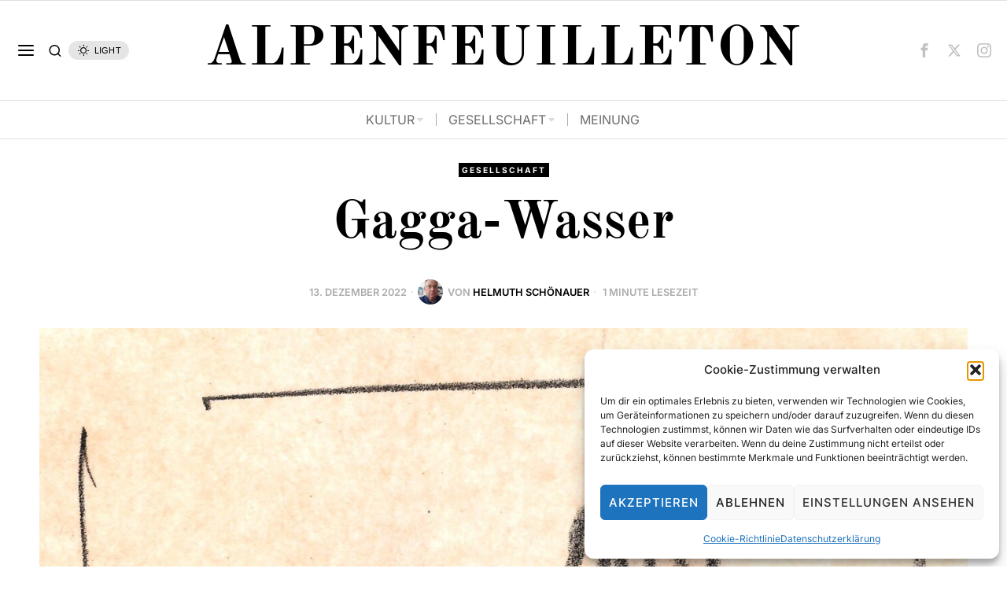

--- FILE ---
content_type: text/html; charset=UTF-8
request_url: https://www.afeu.at/gesellschaft/2022/12/22510/gagga-wasser/
body_size: 283772
content:
<!DOCTYPE html>
<html lang="de-AT" class="no-js">
<head>
	<meta charset="UTF-8">
	<meta name="viewport" content="width=device-width, initial-scale=1.0">
	<link rel="profile" href="http://gmpg.org/xfn/11">
    
	<!--[if lt IE 9]>
	<script src="https://www.afeu.at/wp-content/themes/fox/js/html5.js"></script>
	<![endif]-->
    
    <script>
    document.addEventListener('DOMContentLoaded',function(){
        var fox56_async_css = document.querySelectorAll('link[media="fox56_async"],style[media="fox56_async"]')
        if ( ! fox56_async_css ) {
            return;
        }
        for( var link of fox56_async_css ) {
            link.setAttribute('media','all')
        }
    });
</script>
<meta name='robots' content='index, follow, max-image-preview:large, max-snippet:-1, max-video-preview:-1' />

	<!-- This site is optimized with the Yoast SEO plugin v26.6 - https://yoast.com/wordpress/plugins/seo/ -->
	<title>Gagga-Wasser - ALPENFEUILLETON</title>
	<meta name="description" content="ALPENFEUILLETON - Online Magazin aus Tirol. Schwerpunkte Literatur, Kultur und Politik." />
	<link rel="canonical" href="https://www.afeu.at/gesellschaft/2022/12/22510/gagga-wasser/" />
	<meta property="og:locale" content="de_DE" />
	<meta property="og:type" content="article" />
	<meta property="og:title" content="Gagga-Wasser - ALPENFEUILLETON" />
	<meta property="og:description" content="ALPENFEUILLETON - Online Magazin aus Tirol. Schwerpunkte Literatur, Kultur und Politik." />
	<meta property="og:url" content="https://www.afeu.at/gesellschaft/2022/12/22510/gagga-wasser/" />
	<meta property="og:site_name" content="ALPENFEUILLETON" />
	<meta property="article:publisher" content="https://www.facebook.com/afeu.at" />
	<meta property="article:published_time" content="2022-12-13T06:00:00+00:00" />
	<meta property="article:modified_time" content="2022-12-13T06:59:14+00:00" />
	<meta property="og:image" content="https://www.afeu.at/wp-content/uploads/2022/12/Wasser-Helmuth-scaled.jpeg" />
	<meta property="og:image:width" content="2300" />
	<meta property="og:image:height" content="2560" />
	<meta property="og:image:type" content="image/jpeg" />
	<meta name="author" content="Helmuth Schönauer" />
	<meta name="twitter:card" content="summary_large_image" />
	<meta name="twitter:creator" content="@ALPENFEUILLETON" />
	<meta name="twitter:site" content="@ALPENFEUILLETON" />
	<meta name="twitter:label1" content="Verfasst von" />
	<meta name="twitter:data1" content="Helmuth Schönauer" />
	<meta name="twitter:label2" content="Geschätzte Lesezeit" />
	<meta name="twitter:data2" content="3 Minuten" />
	<script type="application/ld+json" class="yoast-schema-graph">{"@context":"https://schema.org","@graph":[{"@type":"Article","@id":"https://www.afeu.at/gesellschaft/2022/12/22510/gagga-wasser/#article","isPartOf":{"@id":"https://www.afeu.at/gesellschaft/2022/12/22510/gagga-wasser/"},"author":{"name":"Helmuth Schönauer","@id":"https://www.afeu.at/#/schema/person/a644511c14ae2998588a88efe033184b"},"headline":"Gagga-Wasser","datePublished":"2022-12-13T06:00:00+00:00","dateModified":"2022-12-13T06:59:14+00:00","mainEntityOfPage":{"@id":"https://www.afeu.at/gesellschaft/2022/12/22510/gagga-wasser/"},"wordCount":463,"commentCount":0,"publisher":{"@id":"https://www.afeu.at/#organization"},"image":{"@id":"https://www.afeu.at/gesellschaft/2022/12/22510/gagga-wasser/#primaryimage"},"thumbnailUrl":"https://www.afeu.at/wp-content/uploads/2022/12/Wasser-Helmuth-scaled.jpeg","articleSection":["Gesellschaft"],"inLanguage":"de-AT","potentialAction":[{"@type":"CommentAction","name":"Comment","target":["https://www.afeu.at/gesellschaft/2022/12/22510/gagga-wasser/#respond"]}]},{"@type":"WebPage","@id":"https://www.afeu.at/gesellschaft/2022/12/22510/gagga-wasser/","url":"https://www.afeu.at/gesellschaft/2022/12/22510/gagga-wasser/","name":"Gagga-Wasser - ALPENFEUILLETON","isPartOf":{"@id":"https://www.afeu.at/#website"},"primaryImageOfPage":{"@id":"https://www.afeu.at/gesellschaft/2022/12/22510/gagga-wasser/#primaryimage"},"image":{"@id":"https://www.afeu.at/gesellschaft/2022/12/22510/gagga-wasser/#primaryimage"},"thumbnailUrl":"https://www.afeu.at/wp-content/uploads/2022/12/Wasser-Helmuth-scaled.jpeg","datePublished":"2022-12-13T06:00:00+00:00","dateModified":"2022-12-13T06:59:14+00:00","description":"ALPENFEUILLETON - Online Magazin aus Tirol. Schwerpunkte Literatur, Kultur und Politik.","breadcrumb":{"@id":"https://www.afeu.at/gesellschaft/2022/12/22510/gagga-wasser/#breadcrumb"},"inLanguage":"de-AT","potentialAction":[{"@type":"ReadAction","target":["https://www.afeu.at/gesellschaft/2022/12/22510/gagga-wasser/"]}]},{"@type":"ImageObject","inLanguage":"de-AT","@id":"https://www.afeu.at/gesellschaft/2022/12/22510/gagga-wasser/#primaryimage","url":"https://www.afeu.at/wp-content/uploads/2022/12/Wasser-Helmuth-scaled.jpeg","contentUrl":"https://www.afeu.at/wp-content/uploads/2022/12/Wasser-Helmuth-scaled.jpeg","width":2300,"height":2560,"caption":"(c) Helmuth Schönauer"},{"@type":"BreadcrumbList","@id":"https://www.afeu.at/gesellschaft/2022/12/22510/gagga-wasser/#breadcrumb","itemListElement":[{"@type":"ListItem","position":1,"name":"Startseite","item":"https://www.afeu.at/"},{"@type":"ListItem","position":2,"name":"Gagga-Wasser"}]},{"@type":"WebSite","@id":"https://www.afeu.at/#website","url":"https://www.afeu.at/","name":"ALPENFEUILLETON","description":"","publisher":{"@id":"https://www.afeu.at/#organization"},"potentialAction":[{"@type":"SearchAction","target":{"@type":"EntryPoint","urlTemplate":"https://www.afeu.at/?s={search_term_string}"},"query-input":{"@type":"PropertyValueSpecification","valueRequired":true,"valueName":"search_term_string"}}],"inLanguage":"de-AT"},{"@type":"Organization","@id":"https://www.afeu.at/#organization","name":"ALPENFEUILLETON","url":"https://www.afeu.at/","logo":{"@type":"ImageObject","inLanguage":"de-AT","@id":"https://www.afeu.at/#/schema/logo/image/","url":"https://www.afeu.at/wp-content/uploads/2020/09/LOGO_Gross.png","contentUrl":"https://www.afeu.at/wp-content/uploads/2020/09/LOGO_Gross.png","width":4500,"height":346,"caption":"ALPENFEUILLETON"},"image":{"@id":"https://www.afeu.at/#/schema/logo/image/"},"sameAs":["https://www.facebook.com/afeu.at","https://x.com/ALPENFEUILLETON","https://www.instagram.com/afeu.at/?hl=de"]},{"@type":"Person","@id":"https://www.afeu.at/#/schema/person/a644511c14ae2998588a88efe033184b","name":"Helmuth Schönauer","image":{"@type":"ImageObject","inLanguage":"de-AT","@id":"https://www.afeu.at/#/schema/person/image/","url":"https://www.afeu.at/wp-content/uploads/2020/05/19-Schönauer-Eigenface-pressefrei-100x100.jpg","contentUrl":"https://www.afeu.at/wp-content/uploads/2020/05/19-Schönauer-Eigenface-pressefrei-100x100.jpg","caption":"Helmuth Schönauer"},"description":"Geboren 1953. Ist seit Gerichtsverfahren 1987 gerichtlich anerkannter Schriftsteller, bis 2018 als Bibliothekar an der ULB Tirol. Als Konzept-Schriftsteller hält er sich an die These: Ein guter Autor kennt jeden Leser persönlich. Etwa 60 Bücher, u.a.: * BIP | Buch in Pension | Sechs Bände. (2020-2026) * Happy Hölle Tirol | Galgenhumor auf der Tirolic. (2026) * Leck Tirol. | Aus einem kaputten Lokalsender. (2025) * over-tyroled. | Geheimnisse aus Trash-Tirol. (2024) * Austrian Beat 2. [Hg. Schneitter, Schönauer, Pointl] (2023)","sameAs":["http://www.schoenauer-literatur.com/"],"url":"https://www.afeu.at/author/helmuth-schoenauer/"}]}</script>
	<!-- / Yoast SEO plugin. -->



<link rel="alternate" type="application/rss+xml" title="ALPENFEUILLETON &raquo; Feed" href="https://www.afeu.at/feed/" />
<link rel="alternate" type="application/rss+xml" title="ALPENFEUILLETON &raquo; Kommentar-Feed" href="https://www.afeu.at/comments/feed/" />
<link rel="alternate" type="application/rss+xml" title="ALPENFEUILLETON &raquo; Gagga-Wasser Kommentar-Feed" href="https://www.afeu.at/gesellschaft/2022/12/22510/gagga-wasser/feed/" />
<link rel="alternate" title="oEmbed (JSON)" type="application/json+oembed" href="https://www.afeu.at/wp-json/oembed/1.0/embed?url=https%3A%2F%2Fwww.afeu.at%2Fgesellschaft%2F2022%2F12%2F22510%2Fgagga-wasser%2F" />
<link rel="alternate" title="oEmbed (XML)" type="text/xml+oembed" href="https://www.afeu.at/wp-json/oembed/1.0/embed?url=https%3A%2F%2Fwww.afeu.at%2Fgesellschaft%2F2022%2F12%2F22510%2Fgagga-wasser%2F&#038;format=xml" />
<style id='wp-img-auto-sizes-contain-inline-css'>
img:is([sizes=auto i],[sizes^="auto," i]){contain-intrinsic-size:3000px 1500px}
/*# sourceURL=wp-img-auto-sizes-contain-inline-css */
</style>
<link rel='stylesheet' id='sbi_styles-css' href='https://www.afeu.at/wp-content/plugins/instagram-feed/css/sbi-styles.min.css?ver=6.10.0' media='all' />
<link rel='stylesheet' id='elementor-frontend-css' href='https://www.afeu.at/wp-content/plugins/elementor/assets/css/frontend.min.css?ver=3.34.0' media='all' />
<link rel='stylesheet' id='swiper-css' href='https://www.afeu.at/wp-content/plugins/elementor/assets/lib/swiper/v8/css/swiper.min.css?ver=8.4.5' media='all' />
<link rel='stylesheet' id='fox-elementor-css' href='https://www.afeu.at/wp-content/plugins/fox-framework/css/framework.css?ver=3.0' media='all' />
<link rel='stylesheet' id='fox-v55-css' href='https://www.afeu.at/wp-content/plugins/fox-framework/css/v55.css?ver=3.0' media='all' />
<style id='wp-emoji-styles-inline-css'>

	img.wp-smiley, img.emoji {
		display: inline !important;
		border: none !important;
		box-shadow: none !important;
		height: 1em !important;
		width: 1em !important;
		margin: 0 0.07em !important;
		vertical-align: -0.1em !important;
		background: none !important;
		padding: 0 !important;
	}
/*# sourceURL=wp-emoji-styles-inline-css */
</style>
<link rel='stylesheet' id='wp-block-library-css' href='https://www.afeu.at/wp-includes/css/dist/block-library/style.min.css?ver=6.9' media='all' />
<style id='classic-theme-styles-inline-css'>
/*! This file is auto-generated */
.wp-block-button__link{color:#fff;background-color:#32373c;border-radius:9999px;box-shadow:none;text-decoration:none;padding:calc(.667em + 2px) calc(1.333em + 2px);font-size:1.125em}.wp-block-file__button{background:#32373c;color:#fff;text-decoration:none}
/*# sourceURL=/wp-includes/css/classic-themes.min.css */
</style>
<style id='global-styles-inline-css'>
:root{--wp--preset--aspect-ratio--square: 1;--wp--preset--aspect-ratio--4-3: 4/3;--wp--preset--aspect-ratio--3-4: 3/4;--wp--preset--aspect-ratio--3-2: 3/2;--wp--preset--aspect-ratio--2-3: 2/3;--wp--preset--aspect-ratio--16-9: 16/9;--wp--preset--aspect-ratio--9-16: 9/16;--wp--preset--color--black: #000000;--wp--preset--color--cyan-bluish-gray: #abb8c3;--wp--preset--color--white: #ffffff;--wp--preset--color--pale-pink: #f78da7;--wp--preset--color--vivid-red: #cf2e2e;--wp--preset--color--luminous-vivid-orange: #ff6900;--wp--preset--color--luminous-vivid-amber: #fcb900;--wp--preset--color--light-green-cyan: #7bdcb5;--wp--preset--color--vivid-green-cyan: #00d084;--wp--preset--color--pale-cyan-blue: #8ed1fc;--wp--preset--color--vivid-cyan-blue: #0693e3;--wp--preset--color--vivid-purple: #9b51e0;--wp--preset--gradient--vivid-cyan-blue-to-vivid-purple: linear-gradient(135deg,rgb(6,147,227) 0%,rgb(155,81,224) 100%);--wp--preset--gradient--light-green-cyan-to-vivid-green-cyan: linear-gradient(135deg,rgb(122,220,180) 0%,rgb(0,208,130) 100%);--wp--preset--gradient--luminous-vivid-amber-to-luminous-vivid-orange: linear-gradient(135deg,rgb(252,185,0) 0%,rgb(255,105,0) 100%);--wp--preset--gradient--luminous-vivid-orange-to-vivid-red: linear-gradient(135deg,rgb(255,105,0) 0%,rgb(207,46,46) 100%);--wp--preset--gradient--very-light-gray-to-cyan-bluish-gray: linear-gradient(135deg,rgb(238,238,238) 0%,rgb(169,184,195) 100%);--wp--preset--gradient--cool-to-warm-spectrum: linear-gradient(135deg,rgb(74,234,220) 0%,rgb(151,120,209) 20%,rgb(207,42,186) 40%,rgb(238,44,130) 60%,rgb(251,105,98) 80%,rgb(254,248,76) 100%);--wp--preset--gradient--blush-light-purple: linear-gradient(135deg,rgb(255,206,236) 0%,rgb(152,150,240) 100%);--wp--preset--gradient--blush-bordeaux: linear-gradient(135deg,rgb(254,205,165) 0%,rgb(254,45,45) 50%,rgb(107,0,62) 100%);--wp--preset--gradient--luminous-dusk: linear-gradient(135deg,rgb(255,203,112) 0%,rgb(199,81,192) 50%,rgb(65,88,208) 100%);--wp--preset--gradient--pale-ocean: linear-gradient(135deg,rgb(255,245,203) 0%,rgb(182,227,212) 50%,rgb(51,167,181) 100%);--wp--preset--gradient--electric-grass: linear-gradient(135deg,rgb(202,248,128) 0%,rgb(113,206,126) 100%);--wp--preset--gradient--midnight: linear-gradient(135deg,rgb(2,3,129) 0%,rgb(40,116,252) 100%);--wp--preset--font-size--small: 13px;--wp--preset--font-size--medium: 20px;--wp--preset--font-size--large: 36px;--wp--preset--font-size--x-large: 42px;--wp--preset--font-family--inter: "Inter", sans-serif;--wp--preset--font-family--cardo: Cardo;--wp--preset--spacing--20: 0.44rem;--wp--preset--spacing--30: 0.67rem;--wp--preset--spacing--40: 1rem;--wp--preset--spacing--50: 1.5rem;--wp--preset--spacing--60: 2.25rem;--wp--preset--spacing--70: 3.38rem;--wp--preset--spacing--80: 5.06rem;--wp--preset--shadow--natural: 6px 6px 9px rgba(0, 0, 0, 0.2);--wp--preset--shadow--deep: 12px 12px 50px rgba(0, 0, 0, 0.4);--wp--preset--shadow--sharp: 6px 6px 0px rgba(0, 0, 0, 0.2);--wp--preset--shadow--outlined: 6px 6px 0px -3px rgb(255, 255, 255), 6px 6px rgb(0, 0, 0);--wp--preset--shadow--crisp: 6px 6px 0px rgb(0, 0, 0);}:where(.is-layout-flex){gap: 0.5em;}:where(.is-layout-grid){gap: 0.5em;}body .is-layout-flex{display: flex;}.is-layout-flex{flex-wrap: wrap;align-items: center;}.is-layout-flex > :is(*, div){margin: 0;}body .is-layout-grid{display: grid;}.is-layout-grid > :is(*, div){margin: 0;}:where(.wp-block-columns.is-layout-flex){gap: 2em;}:where(.wp-block-columns.is-layout-grid){gap: 2em;}:where(.wp-block-post-template.is-layout-flex){gap: 1.25em;}:where(.wp-block-post-template.is-layout-grid){gap: 1.25em;}.has-black-color{color: var(--wp--preset--color--black) !important;}.has-cyan-bluish-gray-color{color: var(--wp--preset--color--cyan-bluish-gray) !important;}.has-white-color{color: var(--wp--preset--color--white) !important;}.has-pale-pink-color{color: var(--wp--preset--color--pale-pink) !important;}.has-vivid-red-color{color: var(--wp--preset--color--vivid-red) !important;}.has-luminous-vivid-orange-color{color: var(--wp--preset--color--luminous-vivid-orange) !important;}.has-luminous-vivid-amber-color{color: var(--wp--preset--color--luminous-vivid-amber) !important;}.has-light-green-cyan-color{color: var(--wp--preset--color--light-green-cyan) !important;}.has-vivid-green-cyan-color{color: var(--wp--preset--color--vivid-green-cyan) !important;}.has-pale-cyan-blue-color{color: var(--wp--preset--color--pale-cyan-blue) !important;}.has-vivid-cyan-blue-color{color: var(--wp--preset--color--vivid-cyan-blue) !important;}.has-vivid-purple-color{color: var(--wp--preset--color--vivid-purple) !important;}.has-black-background-color{background-color: var(--wp--preset--color--black) !important;}.has-cyan-bluish-gray-background-color{background-color: var(--wp--preset--color--cyan-bluish-gray) !important;}.has-white-background-color{background-color: var(--wp--preset--color--white) !important;}.has-pale-pink-background-color{background-color: var(--wp--preset--color--pale-pink) !important;}.has-vivid-red-background-color{background-color: var(--wp--preset--color--vivid-red) !important;}.has-luminous-vivid-orange-background-color{background-color: var(--wp--preset--color--luminous-vivid-orange) !important;}.has-luminous-vivid-amber-background-color{background-color: var(--wp--preset--color--luminous-vivid-amber) !important;}.has-light-green-cyan-background-color{background-color: var(--wp--preset--color--light-green-cyan) !important;}.has-vivid-green-cyan-background-color{background-color: var(--wp--preset--color--vivid-green-cyan) !important;}.has-pale-cyan-blue-background-color{background-color: var(--wp--preset--color--pale-cyan-blue) !important;}.has-vivid-cyan-blue-background-color{background-color: var(--wp--preset--color--vivid-cyan-blue) !important;}.has-vivid-purple-background-color{background-color: var(--wp--preset--color--vivid-purple) !important;}.has-black-border-color{border-color: var(--wp--preset--color--black) !important;}.has-cyan-bluish-gray-border-color{border-color: var(--wp--preset--color--cyan-bluish-gray) !important;}.has-white-border-color{border-color: var(--wp--preset--color--white) !important;}.has-pale-pink-border-color{border-color: var(--wp--preset--color--pale-pink) !important;}.has-vivid-red-border-color{border-color: var(--wp--preset--color--vivid-red) !important;}.has-luminous-vivid-orange-border-color{border-color: var(--wp--preset--color--luminous-vivid-orange) !important;}.has-luminous-vivid-amber-border-color{border-color: var(--wp--preset--color--luminous-vivid-amber) !important;}.has-light-green-cyan-border-color{border-color: var(--wp--preset--color--light-green-cyan) !important;}.has-vivid-green-cyan-border-color{border-color: var(--wp--preset--color--vivid-green-cyan) !important;}.has-pale-cyan-blue-border-color{border-color: var(--wp--preset--color--pale-cyan-blue) !important;}.has-vivid-cyan-blue-border-color{border-color: var(--wp--preset--color--vivid-cyan-blue) !important;}.has-vivid-purple-border-color{border-color: var(--wp--preset--color--vivid-purple) !important;}.has-vivid-cyan-blue-to-vivid-purple-gradient-background{background: var(--wp--preset--gradient--vivid-cyan-blue-to-vivid-purple) !important;}.has-light-green-cyan-to-vivid-green-cyan-gradient-background{background: var(--wp--preset--gradient--light-green-cyan-to-vivid-green-cyan) !important;}.has-luminous-vivid-amber-to-luminous-vivid-orange-gradient-background{background: var(--wp--preset--gradient--luminous-vivid-amber-to-luminous-vivid-orange) !important;}.has-luminous-vivid-orange-to-vivid-red-gradient-background{background: var(--wp--preset--gradient--luminous-vivid-orange-to-vivid-red) !important;}.has-very-light-gray-to-cyan-bluish-gray-gradient-background{background: var(--wp--preset--gradient--very-light-gray-to-cyan-bluish-gray) !important;}.has-cool-to-warm-spectrum-gradient-background{background: var(--wp--preset--gradient--cool-to-warm-spectrum) !important;}.has-blush-light-purple-gradient-background{background: var(--wp--preset--gradient--blush-light-purple) !important;}.has-blush-bordeaux-gradient-background{background: var(--wp--preset--gradient--blush-bordeaux) !important;}.has-luminous-dusk-gradient-background{background: var(--wp--preset--gradient--luminous-dusk) !important;}.has-pale-ocean-gradient-background{background: var(--wp--preset--gradient--pale-ocean) !important;}.has-electric-grass-gradient-background{background: var(--wp--preset--gradient--electric-grass) !important;}.has-midnight-gradient-background{background: var(--wp--preset--gradient--midnight) !important;}.has-small-font-size{font-size: var(--wp--preset--font-size--small) !important;}.has-medium-font-size{font-size: var(--wp--preset--font-size--medium) !important;}.has-large-font-size{font-size: var(--wp--preset--font-size--large) !important;}.has-x-large-font-size{font-size: var(--wp--preset--font-size--x-large) !important;}
:where(.wp-block-post-template.is-layout-flex){gap: 1.25em;}:where(.wp-block-post-template.is-layout-grid){gap: 1.25em;}
:where(.wp-block-term-template.is-layout-flex){gap: 1.25em;}:where(.wp-block-term-template.is-layout-grid){gap: 1.25em;}
:where(.wp-block-columns.is-layout-flex){gap: 2em;}:where(.wp-block-columns.is-layout-grid){gap: 2em;}
:root :where(.wp-block-pullquote){font-size: 1.5em;line-height: 1.6;}
/*# sourceURL=global-styles-inline-css */
</style>
<link rel='stylesheet' id='contact-form-7-css' href='https://www.afeu.at/wp-content/plugins/contact-form-7/includes/css/styles.css?ver=6.1.4' media='all' />
<link rel='stylesheet' id='elementor-icons-css' href='https://www.afeu.at/wp-content/plugins/elementor/assets/lib/eicons/css/elementor-icons.min.css?ver=5.45.0' media='all' />
<link rel='stylesheet' id='elementor-post-17583-css' href='https://www.afeu.at/wp-content/uploads/elementor/css/post-17583.css?ver=1768782068' media='all' />
<link rel='stylesheet' id='sbistyles-css' href='https://www.afeu.at/wp-content/plugins/instagram-feed/css/sbi-styles.min.css?ver=6.10.0' media='all' />
<link rel='stylesheet' id='woocommerce-layout-css' href='https://www.afeu.at/wp-content/plugins/woocommerce/assets/css/woocommerce-layout.css?ver=10.4.3' media='all' />
<link rel='stylesheet' id='woocommerce-smallscreen-css' href='https://www.afeu.at/wp-content/plugins/woocommerce/assets/css/woocommerce-smallscreen.css?ver=10.4.3' media='only screen and (max-width: 768px)' />
<link rel='stylesheet' id='woocommerce-general-css' href='https://www.afeu.at/wp-content/plugins/woocommerce/assets/css/woocommerce.css?ver=10.4.3' media='all' />
<style id='woocommerce-inline-inline-css'>
.woocommerce form .form-row .required { visibility: visible; }
/*# sourceURL=woocommerce-inline-inline-css */
</style>
<link rel='stylesheet' id='ppress-frontend-css' href='https://www.afeu.at/wp-content/plugins/wp-user-avatar/assets/css/frontend.min.css?ver=4.16.8' media='all' />
<link rel='stylesheet' id='ppress-flatpickr-css' href='https://www.afeu.at/wp-content/plugins/wp-user-avatar/assets/flatpickr/flatpickr.min.css?ver=4.16.8' media='all' />
<link rel='stylesheet' id='ppress-select2-css' href='https://www.afeu.at/wp-content/plugins/wp-user-avatar/assets/select2/select2.min.css?ver=6.9' media='all' />
<link rel='stylesheet' id='cmplz-general-css' href='https://www.afeu.at/wp-content/plugins/complianz-gdpr/assets/css/cookieblocker.min.css?ver=1765967164' media='all' />
<link rel='stylesheet' id='fox-google-fonts-css' href='//www.afeu.at/wp-content/uploads/omgf/fox-google-fonts/fox-google-fonts.css?ver=1660826994' media='fox56_async' />
<style id='fox-above-inline-css'>
@font-face {font-family:'icon56';src:url('https://www.afeu.at/wp-content/themes/fox/css56/icons56-v68/icon56.ttf?version=6.9') format('truetype'),url('https://www.afeu.at/wp-content/themes/fox/css56/icons56-v68/icon56.woff?version=6.9') format('woff'),url('https://www.afeu.at/wp-content/themes/fox/css56/icons56-v68/icon56.svg?version=6.9#icon56') format('svg');font-weight:normal;font-style:normal;font-display:block;}@charset "UTF-8";html {font-family:sans-serif;-ms-text-size-adjust:100%;-webkit-text-size-adjust:100%;}body {margin:0;}article, aside, details, figcaption, figure, footer, header, main, menu, nav, section, summary {display:block;}audio, canvas, progress, video {display:inline-block;}audio:not([controls]) {display:none;height:0;}progress {vertical-align:baseline;}[hidden], template {display:none;}a {background-color:transparent;-webkit-text-decoration-skip:objects;}a:active, a:hover {outline-width:0;}abbr[title] {border-bottom:none;text-decoration:underline;-webkit-text-decoration:underline dotted;text-decoration:underline dotted;}b, strong {font-weight:inherit;}b, strong {font-weight:bolder;}dfn {font-style:italic;}h1 {font-size:2em;margin:0.67em 0;}mark {background-color:#ff0;color:#000;}small {font-size:80%;}sub, sup {font-size:75%;line-height:0;position:relative;vertical-align:baseline;}sub {bottom:-0.25em;}sup {top:-0.5em;}img {border-style:none;}svg:not(:root) {overflow:hidden;}code, kbd, pre, samp {font-family:monospace, monospace;font-size:1em;}figure {margin:1em 40px;}hr {box-sizing:content-box;height:0;overflow:visible;}button, input, select, textarea {font:inherit;margin:0;}optgroup {font-weight:700;}button, input {overflow:visible;}button, select {text-transform:none;}[type=reset], [type=submit], button, html [type=button] {-webkit-appearance:button;}[type=button]::-moz-focus-inner, [type=reset]::-moz-focus-inner, [type=submit]::-moz-focus-inner, button::-moz-focus-inner {border-style:none;padding:0;}[type=button]:-moz-focusring, [type=reset]:-moz-focusring, [type=submit]:-moz-focusring, button:-moz-focusring {outline:1px dotted ButtonText;}fieldset {border:1px solid silver;margin:0 2px;padding:0.35em 0.625em 0.75em;}legend {box-sizing:border-box;color:inherit;display:table;max-width:100%;padding:0;white-space:normal;}textarea {overflow:auto;}[type=checkbox], [type=radio] {box-sizing:border-box;padding:0;}[type=number]::-webkit-inner-spin-button, [type=number]::-webkit-outer-spin-button {height:auto;}[type=search] {-webkit-appearance:textfield;outline-offset:-2px;}[type=search]::-webkit-search-cancel-button, [type=search]::-webkit-search-decoration {-webkit-appearance:none;}::-webkit-input-placeholder {color:inherit;opacity:0.54;}::-webkit-file-upload-button {-webkit-appearance:button;font:inherit;}.clearfix {*zoom:1;}.clearfix:before, .clearfix:after {display:table;content:"";line-height:0;}.clearfix:after {clear:both;}article, aside, details, figcaption, figure, footer, topbar, hgroup, nav, section {display:block;}audio, canvas, video {display:inline-block;*display:inline;*zoom:1;}audio:not([controls]) {display:none;}html {font-size:100%;-webkit-text-size-adjust:100%;-ms-text-size-adjust:100%;}a:focus {outline:thin dotted #333;outline:5px auto -webkit-focus-ring-color;outline-offset:-2px;}a:hover, a:active {outline:0;}sub, sup {position:relative;font-size:75%;line-height:0;vertical-align:baseline;}sup {top:-0.5em;}sub {bottom:-0.25em;}img {max-width:100%;width:auto\9 ;height:auto;vertical-align:middle;border:0;-ms-interpolation-mode:bicubic;}button, input, select, textarea {margin:0;font-size:100%;vertical-align:middle;}button, input {*overflow:visible;line-height:normal;}button::-moz-focus-inner, input::-moz-focus-inner {padding:0;border:0;}[class^=ic56-], [class*=" ic56-"] {font-family:"icon56" !important;speak:never;font-style:normal;font-weight:normal;font-variant:normal;text-transform:none;line-height:1;-webkit-font-smoothing:antialiased;-moz-osx-font-smoothing:grayscale;}.ic56-bluesky-brands-solid:before {content:"\e92b";}.ic56-quora:before {content:"\e905";}.ic56-tripadvisor:before {content:"\e906";}.ic56-medium:before {content:"\e907";}.ic56-snapchat-square:before {content:"\e908";}.ic56-snapchat-ghost:before {content:"\e909";}.ic56-snapchat:before {content:"\e90a";}.ic56-tiktok:before {content:"\e90b";}.ic56-chevron-thin-up:before {content:"\e90c";}.ic56-chevron-small-up:before {content:"\e90d";}.ic56-chevron-thin-down:before {content:"\e90e";}.ic56-chevron-small-down:before {content:"\e90f";}.ic56-caret-right:before {content:"\e910";}.ic56-caret-left:before {content:"\e911";}.ic56-caret-up:before {content:"\e912";}.ic56-caret-down:before {content:"\e913";}.ic56-envelope:before {content:"\e914";}.ic56-x:before {content:"\e915";}.ic56-search:before {content:"\e916";}.ic56-clear:before {content:"\e917";}.ic56-menu1:before {content:"\e918";}.ic56-shopping-bag:before {content:"\e919";}.ic56-shopping-cart:before {content:"\e91a";}.ic56-arrow_upward:before {content:"\e91b";}.ic56-chevrons-up:before {content:"\e91c";}.ic56-chat_bubble_outline:before {content:"\e91d";}.ic56-chat_bubble:before {content:"\e91e";}.ic56-chat:before {content:"\e91f";}.ic56-link1:before {content:"\e920";}.ic56-external-link:before {content:"\e921";}.ic56-link2:before {content:"\e922";}.ic56-chevron-thin-right:before {content:"\e923";}.ic56-chevron-thin-left:before {content:"\e924";}.ic56-heart1:before {content:"\e925";}.ic56-x-twitter:before {content:"\e926";}.ic56-mastodon:before {content:"\e927";}.ic56-threads:before {content:"\e928";}.ic56-images:before {content:"\e929";}.ic56-headphones:before {content:"\e92a";}.ic56-search1:before {content:"\e986";}.ic56-menu:before {content:"\e9bd";}.ic56-link:before {content:"\e9cb";}.ic56-heart:before {content:"\e9da";}.ic56-cross:before {content:"\ea0f";}.ic56-play3:before {content:"\ea1c";}.ic56-amazon:before {content:"\ea87";}.ic56-google:before {content:"\ea88";}.ic56-facebook:before {content:"\ea90";}.ic56-facebook2:before {content:"\ea91";}.ic56-instagram:before {content:"\ea92";}.ic56-whatsapp:before {content:"\ea93";}.ic56-spotify:before {content:"\ea94";}.ic56-telegram:before {content:"\ea95";}.ic56-twitter:before {content:"\ea96";}.ic56-vk:before {content:"\ea98";}.ic56-sina-weibo:before {content:"\ea9a";}.ic56-rss:before {content:"\ea9b";}.ic56-youtube:before {content:"\ea9d";}.ic56-twitch:before {content:"\ea9f";}.ic56-vimeo:before {content:"\eaa0";}.ic56-vimeo2:before {content:"\eaa1";}.ic56-flickr:before {content:"\eaa3";}.ic56-dribbble:before {content:"\eaa7";}.ic56-behance:before {content:"\eaa8";}.ic56-500px:before {content:"\eaab";}.ic56-steam:before {content:"\eaac";}.ic56-github:before {content:"\eab0";}.ic56-wordpress:before {content:"\eab4";}.ic56-tumblr:before {content:"\eab9";}.ic56-yahoo:before {content:"\eabb";}.ic56-soundcloud:before {content:"\eac3";}.ic56-soundcloud2:before {content:"\eac4";}.ic56-skype:before {content:"\eac5";}.ic56-reddit:before {content:"\eac6";}.ic56-linkedin:before {content:"\eac9";}.ic56-linkedin2:before {content:"\eaca";}.ic56-pinterest:before {content:"\ead1";}.ic56-pinterest2:before {content:"\ead2";}.ic56-yelp:before {content:"\ead7";}.ic56-paypal:before {content:"\ead8";}.ic56-sun:before {content:"\e900";}.ic56-moon:before {content:"\e901";}.ic56-sun1:before {content:"\e902";}.ic56-moon1:before {content:"\e903";}.ic56-menu2:before {content:"\e904";}.ic56-share:before {content:"\e92c";}:root {--font-body:"Helvetica Neue", Helvetica, Arial, sans-serif;--font-heading:"Helvetica Neue", Helvetica, Arial, sans-serif;--font-nav:"Helvetica Neue", Helvetica, Arial, sans-serif;--accent-color:#db4a37;--link-color:#db4a36;--border-color:#e0e0e0;--input-color:#000;--input-background:#fff;--input-border-color:var(--border-color);--input-border-width:1px;--input-border-radius:1px;--input-height:46px;--input-focus-color:#000;--input-focus-background:#fafafa;--input-focus-border-color:var(--border-color);--input-shadow:none;--input-focus-shadow:none;--input-placeholder-opacity:0.6;--button-padding:28px;--button-height:48px;--button-border-radius:0px;--button-shadow:none;--button-hover-shadow:none;--content-width:1080px;--narrow-width:660px;--ipad-f:0.88;--ipad-portrait-f:0.71;--iphone-f:0.5;--iphone-portrait-f:0.42;--fb:#1877F2;--ms:#0084ff;--tw:#1DA1F2;--x:#111;--pin:#E60023;--lin:#0077b5;--em:#999;--ws:#25D366;--rd:#ff4500;--list-widget-border-style:solid;--list-widget-border-color:var(--border-color);--list-widget-link-color:inherit;--list-widget-link-hover-color:var(--accent-color);--list-widget-spacing:6px;--microtip-transition-duration:0ms;--darkmode-text-color:#fff;--darkmode-text-light-color:rgba(255,255,255,0.8);--darkmode-text-lighter-color:rgba(255,255,255,0.6);--darkmode-bg:#000;--darkmode-border-color:rgba(255,255,255,0.12);}html {overflow-y:scroll;}body {position:relative;overflow:hidden;}.hide_on_desktop {display:none !important;}@media only screen and (max-width:840px) {.show_on_tablet {display:block !important;}}@media only screen and (max-width:840px) {.hide_on_tablet {display:none !important;}}@media only screen and (max-width:600px) {.show_on_mobile {display:block !important;}}@media only screen and (max-width:600px) {.hide_on_mobile {display:none !important;}}.spacer56 {clear:both;display:block;height:30px;}@media only screen and (max-width:840px) {.spacer56 {height:20px;}}@media only screen and (max-width:600px) {.spacer56 {height:20px;}}.spacer56:before, .spacer56:after {clear:both;content:"";display:table;}.separator56 {display:flex;align-items:center;padding-block:30px;}@media only screen and (max-width:840px) {.separator56 {padding-block:20px;}}@media only screen and (max-width:600px) {.separator56 {padding-block:20px;}}.separator56__line {width:100%;border-width:1px;border-color:var(--border-color);}.disable--desktop,.disable--tablet,.disable--mobile,.section56--disable {position:relative;}.disable--desktop:before,.disable--tablet:before,.disable--mobile:before,.section56--disable:before {display:none;z-index:999;position:absolute;top:0;left:0;bottom:0;right:0;cursor:not-allowed;background:rgba(255, 255, 255, 0.7);}.section56--disable {display:none;}.customize-partial-edit-shortcuts-shown .section56--disable {display:block;}.section56--disable:after {z-index:9999;position:absolute;top:48%;left:10%;right:10%;padding:8px;text-align:center;background:#05456d;color:white;border-radius:3px;box-shadow:3px 5px 20px rgba(0, 0, 0, 0.6);cursor:not-allowed;content:"This section is hidden temporarily (by \"Section\" tab of your builder section). When you close Customizer, you won't be able to see this section.";}.section56--disable:before {display:block;content:"";}@media (min-width:1025px) and (max-width:99999px) {.hide--desktop {display:none !important;}.disable--desktop {opacity:0.4;}.disable--desktop:before {content:"";display:block;}}@media (min-width:700px) and (max-width:1024px) {.hide--tablet {display:none !important;}.disable--tablet {opacity:0.4;}.disable--tablet:before {content:"";display:block;}}@media (max-width:699px) {.hide--mobile {display:none !important;}.disable--mobile {opacity:0.4;}.disable--mobile:before {content:"";display:block;}}*, *:before, *:after {box-sizing:border-box;-webkit-box-sizing:border-box;-moz-box-sizing:border-box;}html {font-size:0.625em; }.says,.screen-reader-text,.updated:not(.published),.post-navigation h2 {clip:rect(1px, 1px, 1px, 1px);height:1px;overflow:hidden;position:absolute !important;width:1px;}body {font-family:var(--font-body);font-size:16px;color:#000;line-height:1.5;}@media only screen and (max-width:600px) {body {font-size:14px;}}h1, h2, h3, h4, h5, h6 {line-height:1.3;font-family:var(--font-heading);font-weight:700;}figure, p, h1, h2, h3, h4, h5, h6, blockquote, table, ul, ol, dl, pre, address, .gallery, .wp-block-media-text, .wp-block-embed {margin:0 0 24px;}@media only screen and (max-width:600px) {figure, p, h1, h2, h3, h4, h5, h6, blockquote, table, ul, ol, dl, pre, address, .gallery, .wp-block-media-text, .wp-block-embed {margin-bottom:20px;}}ul, ol {padding-left:1.75em;}ol {list-style-type:decimal;}ul {list-style-type:square;}li {line-height:1.5;}a {color:var(--link-color);text-decoration:none;}a:hover {text-decoration:none;}a:focus {outline:0;}a:focus-visible {outline:2px solid rgba(0, 0, 0, 0.5);outline-offset:-2px;}img {border:0;max-width:100%;}blockquote {border:0 solid;}input, textarea, select {max-width:100%;background:none;}input[type=text],input[type=search],input[type=number],input[type=email],input[type=url],input[type=date],input[type=password],textarea,.fox-input {box-shadow:none;-webkit-appearance:none;-webkit-border-radius:0;color:var(--input-color);border:1px solid var(--input-border-color);border-radius:var(--input-border-radius);background:var(--input-background);border-width:var(--input-border-width);transition:color 0.15s ease-out, background-color 0.15s ease-out, border-color 0.15s ease-out, box-shadow 0.15s ease-out;line-height:var(--input-height);padding:0 14px;font-size:0.9em;font-family:var(--font-body);box-shadow:var(--input-shadow);width:100%;}input[type=text]::-webkit-input-placeholder,input[type=search]::-webkit-input-placeholder,input[type=number]::-webkit-input-placeholder,input[type=email]::-webkit-input-placeholder,input[type=url]::-webkit-input-placeholder,input[type=date]::-webkit-input-placeholder,input[type=password]::-webkit-input-placeholder,textarea::-webkit-input-placeholder,.fox-input::-webkit-input-placeholder {opacity:var(--input-placeholder-opacity);color:var(--input-color);}input[type=text]::-moz-placeholder,input[type=search]::-moz-placeholder,input[type=number]::-moz-placeholder,input[type=email]::-moz-placeholder,input[type=url]::-moz-placeholder,input[type=date]::-moz-placeholder,input[type=password]::-moz-placeholder,textarea::-moz-placeholder,.fox-input::-moz-placeholder {opacity:var(--input-placeholder-opacity);color:var(--input-color);}input[type=text]:-moz-placeholder,input[type=search]:-moz-placeholder,input[type=number]:-moz-placeholder,input[type=email]:-moz-placeholder,input[type=url]:-moz-placeholder,input[type=date]:-moz-placeholder,input[type=password]:-moz-placeholder,textarea:-moz-placeholder,.fox-input:-moz-placeholder {opacity:var(--input-placeholder-opacity);color:var(--input-color);}input[type=text]:-ms-input-placeholder,input[type=search]:-ms-input-placeholder,input[type=number]:-ms-input-placeholder,input[type=email]:-ms-input-placeholder,input[type=url]:-ms-input-placeholder,input[type=date]:-ms-input-placeholder,input[type=password]:-ms-input-placeholder,textarea:-ms-input-placeholder,.fox-input:-ms-input-placeholder {opacity:var(--input-placeholder-opacity);color:var(--input-color);}textarea {height:180px;padding-top:12px;padding-bottom:12px;line-height:1.5;width:100%;}input[type=text]:focus,input[type=search]:focus,input[type=number]:focus,input[type=email]:focus,input[type=url]:focus,input[type=date]:focus,input[type=password]:focus,textarea:focus,.fox-input:focus {color:var(--input-focus-color);border-color:var(--input-focus-border-color);background:var(--input-focus-background);box-shadow:var(--input-focus-shadow);outline:0;}input[type=text]:focus::-webkit-input-placeholder,input[type=search]:focus::-webkit-input-placeholder,input[type=number]:focus::-webkit-input-placeholder,input[type=email]:focus::-webkit-input-placeholder,input[type=url]:focus::-webkit-input-placeholder,input[type=date]:focus::-webkit-input-placeholder,input[type=password]:focus::-webkit-input-placeholder,textarea:focus::-webkit-input-placeholder,.fox-input:focus::-webkit-input-placeholder {opacity:var(--input-placeholder-opacity);color:var(--input-focus-color);}input[type=text]:focus::-moz-placeholder,input[type=search]:focus::-moz-placeholder,input[type=number]:focus::-moz-placeholder,input[type=email]:focus::-moz-placeholder,input[type=url]:focus::-moz-placeholder,input[type=date]:focus::-moz-placeholder,input[type=password]:focus::-moz-placeholder,textarea:focus::-moz-placeholder,.fox-input:focus::-moz-placeholder {opacity:var(--input-placeholder-opacity);color:var(--input-focus-color);}input[type=text]:focus:-moz-placeholder,input[type=search]:focus:-moz-placeholder,input[type=number]:focus:-moz-placeholder,input[type=email]:focus:-moz-placeholder,input[type=url]:focus:-moz-placeholder,input[type=date]:focus:-moz-placeholder,input[type=password]:focus:-moz-placeholder,textarea:focus:-moz-placeholder,.fox-input:focus:-moz-placeholder {opacity:var(--input-placeholder-opacity);color:var(--input-focus-color);}input[type=text]:focus:-ms-input-placeholder,input[type=search]:focus:-ms-input-placeholder,input[type=number]:focus:-ms-input-placeholder,input[type=email]:focus:-ms-input-placeholder,input[type=url]:focus:-ms-input-placeholder,input[type=date]:focus:-ms-input-placeholder,input[type=password]:focus:-ms-input-placeholder,textarea:focus:-ms-input-placeholder,.fox-input:focus:-ms-input-placeholder {opacity:var(--input-placeholder-opacity);color:var(--input-focus-color);}select {width:100%;max-width:100%;outline:none;height:var(--input-height);line-height:var(--input-height);border:1px solid var(--input-border-color);border-width:var(--input-border-width);padding:0 12px;}body iframe[src*="youtube.com"],body iframe[src*="youtu.be"] {aspect-ratio:16/9;height:auto;}body .video-16-9 iframe,body .wp-embed-aspect-16-9 iframe {aspect-ratio:16/9;height:auto;}body .video-4-3 iframe,body .wp-embed-aspect-4-3 iframe {aspect-ratio:4/3;height:auto;}body .video-9-16 iframe,body .wp-embed-aspect-9-16 iframe {aspect-ratio:9/16;height:auto;}body .video-short-flexible iframe,body .wp-embed-aspect-short-flexible iframe {aspect-ratio:16/9;height:auto;}@media only screen and (max-width:600px) {body .video-short-flexible iframe,body .wp-embed-aspect-short-flexible iframe {aspect-ratio:9/16;}}.button56 {display:inline-block;}input[type=submit],button,.btn56 {cursor:pointer;display:inline-flex;align-content:center;align-items:center;justify-content:center;line-height:var(--button-height);padding:0 var(--button-padding);font-family:var(--font-heading);border:0 solid;border-radius:var(--button-border-radius);box-shadow:var(--button-shadow);font-size:12px;text-transform:uppercase;letter-spacing:1px;font-weight:bold;letter-spacing:0;text-align:center;transition:all 0.3s ease-out;text-decoration:none !important;color:white;background:black;}input[type=submit]:hover,button:hover,.btn56:hover {box-shadow:var(--button-hover-shadow);color:white;background:var(--accent-color);}input[type=submit] i,button i,.btn56 i {margin-left:5px;}.btn56--primary {background-color:var(--accent-color);color:white;}.btn56--primary:hover {color:white;}.btn56--black {color:white;background:#191919;}.btn56--black:hover {color:white;background:#000;}.btn56--outline {color:inherit;border:2px solid;background:none;}.btn56--outline:hover {color:inherit;background:none;}.btn56--fill {background:none;color:inherit;border:2px solid;}.btn56--fill:hover {background-color:black;border-color:black;color:white;}.btn56--tiny {line-height:28px;padding-left:15px;padding-right:15px;font-size:0.8em;}.btn56--tiny.btn56--outline, .btn56--tiny.btn56--fill {line-height:26px;}.btn56--small {line-height:38px;padding-left:20px;padding-right:20px;}.btn56--small.btn56--outline, .btn56--small.btn56--fill {line-height:36px;}.btn56--normal {line-height:48px;padding-left:28px;padding-right:28px;}.btn56--normal.btn56--outline, .btn56--normal.btn56--fill {line-height:46px;}.btn56--medium {line-height:58px;padding-left:38px;padding-right:38px;}.btn56--medium.btn56--outline, .btn56--medium.btn56--fill {line-height:56px;}.btn56--large {line-height:68px;padding-left:48px;padding-right:48px;}.btn56--large.btn56--outline, .btn56--large.btn56--fill {line-height:66px;}.button56--align {display:block;}.button56--align .btn56 {display:inline-flex;}.button56--block {display:block;text-align:center;}.button56--block .btn56 {display:inline-flex;}.button56--block-full .btn56 {width:100%;}.button56--block-half .btn56 {width:50%;}@media only screen and (max-width:600px) {.button56--block-half .btn56 {width:100%;}}.button56--block-third .btn56 {width:33.33%;}@media only screen and (max-width:600px) {.button56--block-third .btn56 {width:100%;}}.align-center {text-align:center;}.align-left {text-align:left;}.align-right {text-align:right;}.textskin--dark {color:white;}.textskin--dark .meta56 .meta56__category--fancy a,.textskin--dark .meta56 .meta56__category--fancy a:hover {color:inherit;}.skin--dark {background:#000;color:white;}.skin--dark .widget_archive li, .skin--dark .widget_nav_menu li, .skin--dark .widget_meta li, .skin--dark .widget_recent_entries li, .skin--dark .widget_categories li, .skin--dark .widget_product_categories li {border-color:rgba(255, 255, 255, 0.2);}.hide {display:none !important;}.stretch--full .container {width:98%;max-width:100%;}.fox56-social-list ul {list-style:none;margin:0;padding:0;display:flex;align-items:center;flex-flow:row wrap;}.fox56-social-list li {display:block;}.fox56-social-list li + li {margin-left:6px;}.fox56-social-list a {display:flex;align-content:center;align-items:center;justify-content:center;width:32px;height:32px;border-radius:50%;border:0 solid;text-align:center;font-size:18px;color:inherit;text-decoration:none;transition:all 0.15s ease-out;}.fox56-social-list i {display:block;}.fox56-social-list img {display:block;width:18px;}.fox56-social-list a:hover {color:var(--accent-color);}.share56 {display:flex;align-items:center;}.align-center .share56,.share56.align-center {justify-content:center;}.align-right .share56,.share56.align-right {justify-content:flex-end;}.share56 ul {list-style:none;margin:0;padding:0;display:flex;align-items:center;flex-flow:row wrap;}@media only screen and (max-width:600px) {.share56__label {display:none;}}.share56__label + ul {margin-left:16px;}@media only screen and (max-width:600px) {.share56__label + ul {margin-left:0;}}.share56 li {display:block;}.share56 a {display:block;color:#fff;background:#111;text-decoration:none;text-align:center;display:flex;align-items:center;justify-content:center;font-size:16px;height:32px;border:0 solid var(--border-color);transition:all 0.2s ease-out;}.share56 a:hover {color:white;background-color:#111;}.share56 a span {display:none;}.share56--full ul {text-align:center;width:100%;display:grid;grid-auto-columns:1fr;-moz-column-gap:3px; column-gap:3px;}.share56--full li {grid-row:1;}.share56--inline a {width:32px;height:32px;border-radius:30px;}.share56--inline li + li {margin-left:3px;}.share56--brand a {color:white;}.share56--brand a:hover {color:white;}.share56--brand .li-facebook a {background:var(--fb);}.share56--brand .li-twitter a {background:var(--x);}.share56--brand .li-pinterest a {background:var(--pin);}.share56--brand .li-linkedin a {background:var(--lin);}.share56--brand .li-reddit a {background:var(--rd);}.share56--brand .li-whatsapp a {background:var(--ws);}.share56--brand .li-email a {background:var(--em);}.share56--brand .li-telegram a {background:#0088cc;}.share56--brand .li-share a {background:#222;}@media only screen and (max-width:600px) {.share56.share56--inline a {width:28px;height:28px;}}.share56 li.li-share {display:none;}@media only screen and (max-width:600px) {.meta-share .share56 > ul > li {display:none;margin-left:0;}.meta-share .share56 > ul > li.li-share {display:block;position:relative;}.meta-share .share56 .share56__label {display:block;font-size:11px;font-family:Arial, Helvetica, sans-serif;text-transform:uppercase;letter-spacing:0.2px;margin-right:5px;}}.li-share-dropdown {position:fixed;bottom:0;left:0;right:0;background-color:white;z-index:99999;box-shadow:0 0 10px rgba(0, 0, 0, 0.1);padding:20px 10px;transition:all 0.2s;transform:translate(0, 120%);}.li-share-dropdown.shown {transform:translate(0, 0);}.li-share-dropdown ul {list-style:none;margin:0;padding:0;justify-content:center;}.li-share-dropdown ul li {display:block;}.meta-share .li-share-dropdown ul li {display:block;}.row56 {display:grid;-moz-column-gap:24px; column-gap:24px;margin:0;}@media only screen and (max-width:840px) {.row56 {display:block;}}.row56--1cols {grid-template-columns:1fr;}.row56--2cols {grid-template-columns:repeat(2, 1fr);}.row56--3cols {grid-template-columns:repeat(3, 1fr);}.row56--4cols {grid-template-columns:repeat(4, 1fr);}.row56--5cols {grid-template-columns:repeat(5, 1fr);}@media only screen and (max-width:840px) {.row56__col + .row56__col {margin-top:12px;padding-top:12px;border-top:0 solid var(--border-color);}}[class*=col-].row56__col {padding:0;}.col--1 {grid-column:1/-1;}.col--1-1 {grid-column:1/span 1;}.col--1-2 {grid-column:1/span 2;}.col--1-3 {grid-column:1/span 3;}.col--1-4 {grid-column:1/span 4;}.col--2 {grid-column:2/-1;}.col--2-1 {grid-column:2/span 1;}.col--2-2 {grid-column:2/span 2;}.col--2-3 {grid-column:2/span 3;}.col--2-4 {grid-column:2/span 4;}.col--3 {grid-column:3/-1;}.col--3-1 {grid-column:3/span 1;}.col--3-2 {grid-column:3/span 2;}.col--3-3 {grid-column:3/span 3;}.col--4 {grid-column:4/-1;}.col--4-1 {grid-column:4/span 1;}.col--4-2 {grid-column:4/span 2;}.col--4-3 {grid-column:4/span 3;}.order--1 {order:1;}.order--2 {order:2;}.order--3 {order:3;}.order--4 {order:4;}.order--5 {order:5;}.order--6 {order:6;}.row {display:flex;align-items:stretch;flex-flow:row wrap;margin:0 -10px;}.col {padding:0 10px;}.col-0-1 {width:0;display:none !important;}.col-1-1 {width:100%;}.col-1-2 {width:50%;}.col-1-3 {width:33.33%;}.col-2-3 {width:66.66%;}.col-1-4 {width:25%;}.col-3-4 {width:75%;}.col-1-5 {width:20%;}.col-2-5 {width:40%;}.col-3-5 {width:60%;}.col-4-5 {width:80%;}.col-1-6 {width:16.66%;}.col-5-6 {width:83.3333333%;}.col-1-7 {width:14.28%;}.col-1-8 {width:12.5%;}#wi-main {overflow:hidden;}body {background:#fff;border:0 solid;}@media only screen and (max-width:840px) {body {border:0;}}body.layout-boxed #wi-all {background-color:white;max-width:100%;margin-left:auto;margin-right:auto;width:calc(var(--content-width) + 60px);position:relative;border:0 solid;}#wi-all,.wi-content,.widget-area {max-width:100%;}#wi-all::after,.wi-content::after,.widget-area::after {clear:both;content:"";display:table;}body.layout-boxed.body--hand-drawn #wi-all {border:0;}body.layout-boxed.body--hand-drawn .handborder {position:absolute;}body.layout-boxed.body--hand-drawn .handborder--left,body.layout-boxed.body--hand-drawn .handborder--right {top:0;bottom:0;width:2px;background:url(https://www.afeu.at/wp-content/themes/fox/images/line.webp) top left repeat-y;}body.layout-boxed.body--hand-drawn .handborder--top,body.layout-boxed.body--hand-drawn .handborder--bottom {left:0;right:0;height:2px;background:url(https://www.afeu.at/wp-content/themes/fox/images/line-h.webp) top left repeat-x;}body.layout-boxed.body--hand-drawn .handborder--right {right:0;}body.layout-boxed.body--hand-drawn .handborder--left {left:0;}body.layout-boxed.body--hand-drawn .handborder--top {top:0;}body.layout-boxed.body--hand-drawn .handborder--bottom {bottom:0;}.container {width:var(--content-width);max-width:97%;margin-left:auto;margin-right:auto;*zoom:1;clear:both;}.container:before, .container:after {clear:both;display:table;content:"";line-height:0;}.container::after {clear:both;content:"";display:table;}.container .container {max-width:100%;}@media only screen and (max-width:600px) {.container {max-width:calc(100% - 20px);}}.wi-content {padding:20px 0 60px;}@media only screen and (max-width:840px) {.wi-content {padding-bottom:40px;}}@media only screen and (max-width:600px) {.wi-content {padding-bottom:30px;}}.home.blog .wi-content {overflow:hidden;padding-top:10px;}@media only screen and (max-width:840px) {.home.blog .wi-content {padding-top:0 !important;}}.archive .wi-content {padding-top:60px;padding-bottom:80px;}.hassidebar > .container--main {display:flex;align-items:stretch;}@media only screen and (max-width:840px) {.hassidebar > .container--main {display:block;}}.hassidebar > .container--main > .primary56 {width:calc(100% - 260px);flex:none;}@media only screen and (max-width:840px) {.hassidebar > .container--main > .primary56 {width:100% !important;}}.hassidebar > .container--main > .secondary56 {flex:none;}@media only screen and (max-width:840px) {.hassidebar > .container--main > .secondary56 {width:100%;}}.secondary56 {width:260px;}@media only screen and (max-width:840px) {.secondary56 {margin-top:24px;}}.secondary56 {position:relative;}.secondary56__sep {position:absolute;z-index:10;top:0;bottom:0;border-left:0 solid var(--border-color);}.section56--nosidebar .secondary56 {display:none !important;}.widget56__row--hassidebar {display:flex;align-items:stretch;}@media only screen and (max-width:840px) {.widget56__row--hassidebar {display:block;}}.widget56__row--hassidebar > .primary56 {width:calc(100% - 260px);flex:none;}@media only screen and (max-width:840px) {.widget56__row--hassidebar > .primary56 {width:100% !important;}}.widget56__row--hassidebar > .secondary56 {flex:none;}@media only screen and (max-width:840px) {.widget56__row--hassidebar > .secondary56 {width:100%;}}@media only screen and (max-width:600px) {.widget56__row .row {display:block;}}@media only screen and (max-width:600px) {.widget56__row .col {width:100%;}}.hassidebar--right .primary56 {padding-right:32px;}@media only screen and (max-width:1024px) {.hassidebar--right .primary56 {padding-right:10px;}}@media only screen and (max-width:840px) {.hassidebar--right .primary56 {padding-right:0;}}.hassidebar--right .secondary56__sep {left:-16px;}@media only screen and (max-width:1024px) {.hassidebar--right .secondary56__sep {left:-5px;}}@media only screen and (max-width:840px) {.hassidebar--right .secondary56__sep {display:none;}}.hassidebar--left .secondary56 {order:1;}.hassidebar--left .secondary56__sep {right:-16px;}@media only screen and (max-width:1024px) {.hassidebar--left .secondary56__sep {right:-5px;}}@media only screen and (max-width:840px) {.hassidebar--left .secondary56__sep {display:none;}}.hassidebar--left .primary56 {order:2;padding-left:32px;}@media only screen and (max-width:1024px) {.hassidebar--left .primary56 {padding-left:16px;}}@media only screen and (max-width:840px) {.hassidebar--left .primary56 {padding-left:0;}}.ad56 {line-height:0;text-align:center;}.ad56__content {display:inline-block;}.ad56__content--banner a {display:block;}.ad56__wrapper {padding:0;}.ad56--code {display:flex;justify-content:center;text-align:center;}.ad56--code > div,.ad56--code > a,.ad56--code > img,.ad56--code > span,.ad56--code > figure,.ad56--code > strong,.ad56--code > ins {display:block;}.banner56 {display:block;margin:0 auto;max-width:100%;text-align:center;}.banner56 a {display:block;outline:0;}.banner56--mobile {display:none;}@media only screen and (max-width:600px) {.banner56--mobile {display:block;margin:auto;}.banner56--mobile ~ .banner56--desktop, .banner56--mobile ~ .banner56--tablet {display:none;}}.banner56--tablet {display:none;margin:auto;}@media only screen and (max-width:840px) {.banner56--tablet {display:block;}.banner56--tablet ~ .banner56--desktop {display:none;}}.meta56 {display:flex;align-items:center;flex-flow:row wrap;font-size:0.9em;line-height:1.4;font-family:var(--font-heading);-ms-word-wrap:break-word;word-wrap:break-word;}.align-center .meta56 {justify-content:center;}.align-right .meta56 {justify-content:flex-end;}.meta56__item + .meta56__item:before {content:"·";margin:0 5px;opacity:0.5;}.meta56__item a {color:inherit;transition:all 0.15s ease-out;}.meta56__item a:hover {color:inherit;}.meta56__comment a,.meta56__comment .comment-link {display:inline-flex;align-items:center;}.meta56__comment .fox56__css__icon__comment {transform:translate(0, 3px);margin-right:4px;}.meta56__comment .fox56__css__icon__comment.off {opacity:0.4;}.live-indicator {margin:10px 0;display:inline-block;font-family:"Helvetica Neue", Arial, sans-serif;vertical-align:middle;color:#d0022c;font-size:0.8em;font-weight:bold;}.live-word {display:inline-block;margin-right:4px;}.single-post .live-word {background:#d0022c;color:white;border-radius:3px;padding:2px 10px;text-transform:uppercase;font-size:10px;letter-spacing:0.5px;}.live-circle {width:10px;height:10px;border-radius:50%;background:#d0022c;display:inline-block;margin-right:4px;animation:live-fade 2s infinite;}@keyframes live-fade {0% {opacity:1;}50% {opacity:0;}100% {opacity:1;}}.meta56__author {display:flex;align-items:center;flex-flow:row wrap;}.meta56__author__avatar {display:block;}.meta56__author__avatar img {width:32px;display:block;border-radius:50%;margin-right:6px;}.meta56__author__by {margin-right:5px;}.meta56__author__sep {margin:0 6px;}.meta56__author__text > span {display:block;}.meta56__author.has-date .meta56__author__name {font-size:1.2em;}.meta56__category {-ms-word-wrap:break-word;word-wrap:break-word;}.meta56__category a {color:inherit;}.meta56__category a,.meta56__category span {display:inline-block;}.meta56__category--fancy {text-transform:uppercase;font-family:var(--font-heading);letter-spacing:1px;font-size:0.85em;word-wrap:break-word;}.meta56__category--fancy .sep {margin:0 4px;opacity:0.5;}.meta56__category--fancy a {border-bottom:2px solid transparent;transition:all 0.15s ease-out;display:inline-block;}.meta56__category--fancy a:hover {border-bottom-color:currentColor;}@media only screen and (max-width:420px) {.meta56__category--fancy {font-size:0.8em;}}.meta56 .meta56__category--fancy a,.meta56 .meta56__category--fancy a:hover {color:var(--accent-color);}.meta56__category--fancy--box a {display:inline-block;border:2px solid;padding:4px 6px;}.meta56__category--fancy--solid a {display:inline-block;padding:2px 4px;border:0;}.carousel56 {overflow:hidden;position:relative;}.carousel56__container {margin:0 -16px;}.blog56--slider .carousel56__container {margin:0 -1px !important;}.blog56--slider .carousel-cell {padding:0 1px !important;}.main-carousel {overflow-x:scroll;overflow-y:hidden;white-space:nowrap;width:auto;display:flex;-ms-overflow-style:-ms-autohiding-scrollbar;-ms-overflow-style:none; scrollbar-width:none; }.main-carousel.flickity-enabled {overflow-x:auto;overflow-y:auto;display:block;}.main-carousel::-webkit-scrollbar {display:none;}.carousel-cell {flex:none;display:block;white-space:normal !important;padding:0 16px;}.main-carousel.carousel-ready .carousel-cell {height:100%;}.carousel56--1cols .carousel-cell {width:100%;}.carousel56--2cols .carousel-cell {width:50%;}.carousel56--3cols .carousel-cell {width:33.33%;}.carousel56--4cols .carousel-cell {width:25%;}.carousel56--5cols .carousel-cell {width:20%;}.carousel56--6cols .carousel-cell {width:16.66%;}@media only screen and (max-width:840px) {.carousel56--tablet--1cols .carousel-cell {width:100%;}.carousel56--tablet--2cols .carousel-cell {width:50%;}.carousel56--tablet--3cols .carousel-cell {width:33.33%;}.carousel56--tablet--4cols .carousel-cell {width:25%;}}@media only screen and (max-width:600px) {.carousel56--mobile--1cols .carousel-cell {width:100%;}.carousel56--mobile--2cols .carousel-cell {width:50%;}}.carousel56--hint--1cols .carousel-cell {width:90%;}.carousel56--hint--2cols .carousel-cell {width:45%;}.carousel56--hint--3cols .carousel-cell {width:30%;}.carousel56--hint--4cols .carousel-cell {width:22.5%;}.carousel56--hint--5cols .carousel-cell {width:18%;}.carousel56--hint--6cols .carousel-cell {width:15%;}@media only screen and (max-width:840px) {.carousel56--tablet--hint--1cols .carousel-cell {width:90%;}.carousel56--tablet--hint--2cols .carousel-cell {width:45%;}.carousel56--tablet--hint--3cols .carousel-cell {width:30%;}.carousel56--tablet--hint--4cols .carousel-cell {width:22.5%;}}@media only screen and (max-width:600px) {.carousel56--mobile--hint--1cols .carousel-cell {width:90%;}.carousel56--mobile--hint--2cols .carousel-cell {width:45%;}}.titlebar56 {display:block;border:0 solid;}.titlebar56 .container {border:0 solid;padding:20px 0;}@media only screen and (max-width:600px) {.titlebar56 .container {padding:10px 0;}}.titlebar56__main {display:block;margin:0 auto;max-width:100%;width:600px;}.align-left .titlebar56__main {margin-left:0;}.align-right .titlebar56__main {margin-left:auto;margin-right:0;}.titlebar56__title {margin:0;font-size:64px;}@media only screen and (max-width:600px) {.titlebar56__title {font-size:32px;}}.titlebar56__description {font-weight:300;font-size:1.1em;line-height:1.4;}@media only screen and (max-width:600px) {.titlebar56__description {font-size:0.9em;line-height:1.3;}}.titlebar56__description p {margin:0;}.titlebar56__description + .terms56 {margin-top:0.5em;}.titlebar56__label {display:inline-block;background:black;color:white;font-family:var(--font-heading);font-size:10px;text-transform:uppercase;letter-spacing:1px;padding:0 6px;line-height:20px;}.terms56 {line-height:0;}.terms56 ul {line-height:0;overflow:hidden;list-style:none;margin:0;padding:0;}.terms56 li {display:inline-block;margin:0 4px 2px 0;}.terms56 a {display:block;color:inherit;background:#f0f0f0;padding:0 14px;line-height:24px;font-family:var(--font-heading);border:0 solid;transition:all 0.15s ease-out;}.terms56 a:hover {color:inherit;background:#e0e0e0;}@media only screen and (max-width:600px) {.terms56 a {padding:0 10px;}}.titlebar56--author .titlebar56__main {display:flex;align-items:flex-start;}.titlebar56--author .titlebar56__title {font-size:2em;}@media only screen and (max-width:600px) {.titlebar56--author .titlebar56__title {font-size:1.2em;}}.titlebar56__author__avatar {display:block;width:150px;margin-top:8px;}@media only screen and (max-width:840px) {.titlebar56__author__avatar {width:90px;}}@media only screen and (max-width:600px) {.titlebar56__author__avatar {width:54px;}}.titlebar56__author__text {padding-left:20px;width:calc(100% - 80px);}@media only screen and (max-width:600px) {.titlebar56__author__text {padding-left:10px;}}@media only screen and (max-width:600px) {.titlebar56--author .fox56-social-list a {font-size:14px;width:28px;height:28px;}}.authorbox56--avatar-acute .authorbox56__avatar {position:relative;z-index:30;color:inherit;}.authorbox56--avatar-acute .authorbox56__avatar:hover {color:inherit;}.authorbox56--avatar-acute .authorbox56__avatar img {background:white;width:100%;position:relative;z-index:30;background:white;padding:4px;border:1px solid;}.authorbox56--avatar-acute .authorbox56__avatar:after {content:"";display:block;position:absolute;z-index:4;top:4px;left:4px;width:106%;height:106%;background:rgba(0, 0, 0, 0.2);transform:rotate(5deg);}.authorbox56--avatar-round .authorbox56__avatar img {border-radius:4px;}.authorbox56--avatar-circle .authorbox56__avatar img {border-radius:50%;}.titlebar56.has-cover {position:relative;}.titlebar56.has-cover .container {position:relative;z-index:30;padding:5em 0;}@media only screen and (max-width:840px) {.titlebar56.has-cover .container {padding:3em 0;}}@media only screen and (max-width:600px) {.titlebar56.has-cover .container {padding:1.2em 0;}}.titlebar56.has-cover .titlebar56__title {color:white;}.titlebar56__overlay,.titlebar56__bg,.titlebar56__bg img {position:absolute;top:0;right:0;bottom:0;left:0;z-index:1;}.titlebar56__bg img {width:100%;height:100%;-o-object-fit:cover; object-fit:cover;-o-object-position:center; object-position:center;}.titlebar56__overlay {z-index:10;background:rgba(0, 0, 0, 0.6);}.toparea56 .container {padding:2em 0;border-bottom:1px solid var(--border-color);}.toparea56 .blog56--slider .post56__overlay {background:rgba(0, 0, 0, 0.3);}.toparea56 .blog56--slider .post56--ontop .post56__text__inner {max-width:600px;}.toparea56 .blog56--slider .post56__padding {padding-bottom:55%;}@media only screen and (max-width:840px) {.toparea56 .blog56--slider .post56__padding {padding-bottom:70%;}}@media only screen and (max-width:600px) {.toparea56 .blog56--slider .post56__padding {padding-bottom:90%;}}.archive56__main {padding:2em 0;}@media only screen and (max-width:600px) {.archive56__main {padding:1em 0;}}.error404 .titlebar56 {text-align:center;}.error404 .titlebar56__main {width:100%;}.error404 .titlebar56 .container {border:0;}.page404__content {padding-bottom:3em;text-align:center;margin:0 auto;max-width:600px;}.page404__content .searchform {max-width:320px;margin:0 auto;}@media only screen and (max-width:600px) {.page404__content {padding-bottom:2em;}}.page404__message + .searchform {margin-top:16px;}.darkmode-img-logo,.footer56__logo .darkmode-footer-logo {display:none;}body.darkmode.layout-boxed #wi-all {background:var(--darkmode-bg);}.darkmode {background:var(--darkmode-bg);color:var(--darkmode-text-color);}.darkmode .widget select {color:var(--darkmode-text-color);}.darkmode a:focus-visible {outline-color:rgba(255, 255, 255, 0.5);}.darkmode .review-text {background:rgba(255, 255, 255, 0.2);}.darkmode .review-text-inner {border-color:rgba(255, 255, 255, 0.2);}.darkmode .footer56__copyright,.darkmode .mainnav ul.menu > li > a,.darkmode .mainnav ul.sub-menu a,.darkmode .single56__subtitle,.darkmode .titlebar56__description,.darkmode .site-description,.darkmode .authorbox56 {color:var(--darkmode-text-light-color);}.darkmode .fox56__css__icon__comment path {fill:white !important;}.darkmode .text-logo {color:var(--darkmode-text-color);}.darkmode .topbar56, .darkmode .topbar56 .container,.darkmode .main_header56, .darkmode .main_header56 .container,.darkmode .header_bottom56, .darkmode .header_bottom56 .container,.darkmode .titlebar56, .darkmode .titlebar56 .container,.darkmode .toparea56 .container,.darkmode .footer_sidebar56, .darkmode .footer_sidebar56 .container,.darkmode .footer_bottom56, .darkmode .footer_bottom56 .container,.darkmode .secondary56 .widget + .widget,.darkmode .mainnav ul.sub-menu,.darkmode .mainnav li.mega .sub-menu > li:before,.darkmode .nav--has-item-sep ul.menu > li + li > a:before,.darkmode .masthead--sticky .masthead__wrapper.before-sticky,.darkmode .header_mobile56,.darkmode .secondary56 .secondary56__sep,.darkmode .single56--small-heading-normal .single56__heading,.darkmode .authorbox56,.darkmode .offcanvasnav56 li + li,.darkmode .hero56__content_meta,.darkmode .widget-title,.darkmode .products.related > h2, .darkmode .products.upsells > h2, .darkmode .cross-sells > h2,.darkmode div.product .woocommerce-tabs ul.tabs:before,.darkmode .widget56__row .col,.darkmode .widget56__row .col + .col,.darkmode .row56 .row56__col + .row56__col,.darkmode .section56 .heading56--border-top,.darkmode .section56 .heading56--border-bottom,.darkmode .widget56 .compact-titles .title56,.darkmode .author56,.darkmode .authors56 .author56 {border-color:var(--darkmode-border-color);}.darkmode .authorbox56,.darkmode .masonry56--bigfirst .masonry-cell:first-child {background-color:var(--darkmode-bg);}.darkmode .scrollup56 {background:var(--darkmode-bg);color:var(--darkmode-text-color);}.darkmode .offcanvasnav56 a:hover {background:rgba(0, 0, 0, 0.1);}.darkmode .sidedock56 {background:var(--darkmode-bg);}.darkmode .mainnav ul.sub-menu a,.darkmode .mainnav ul.sub-menu a:hover,.darkmode .mainnav ul.sub-menu > li.current-menu-item > a,.darkmode .mainnav ul.sub-menu > li.current-menu-ancestor > a {background:none;}.darkmode .mainnav ul.sub-menu a:hover {background:rgba(0, 0, 0, 0.1);}.darkmode .mainnav ul.menu > li.menu-item-has-children:after,.darkmode .mainnav ul.menu > li.mega:after,.darkmode .mainnav ul.menu > li.menu-item-has-children:before,.darkmode .mainnav ul.menu > li.mega:before {display:none !important;}.darkmode .mainnav ul.menu > li > a:hover,.darkmode .mainnav ul.menu > li.current-menu-item > a,.darkmode .mainnav ul.menu > li.current-menu-ancestor > a,.darkmode .mainnav ul.sub-menu a:hover {color:var(--darkmode-text-color);}.darkmode .mainnav ul.sub-menu {background:var(--darkmode-bg);color:var(--darkmode-text-color);}.darkmode .masthead--sticky .masthead__wrapper.before-sticky {background:var(--darkmode-bg);}.darkmode .masthead--sticky .masthead__wrapper.before-sticky .mainnav ul.menu > li > a {color:var(--darkmode-text-color);}.darkmode .search-wrapper-modal {background:var(--darkmode-bg);color:var(--darkmode-text-color);}.darkmode .header_mobile56 {background:var(--darkmode-bg);color:var(--darkmode-text-color);}.darkmode .darkmode-img-logo,.darkmode .footer56__logo .darkmode-footer-logo {display:block;}.darkmode .darkmode-img-logo + .main-img-logo,.darkmode .footer56__logo .darkmode-footer-logo + .main-footer-logo {display:none;}.darkmode .footer_sidebar56 {background:var(--darkmode-bg);color:var(--darkmode-text-color);}.darkmode .footer_bottom56 {background:var(--darkmode-bg);color:var(--darkmode-text-color);}.darkmode .offcanvas56 {background:var(--darkmode-bg);color:var(--darkmode-text-color);}.darkmode .terms56 a {color:var(--darkmode-text-light-color);background:rgba(255, 255, 255, 0.2);}.darkmode .terms56 a:hover {color:var(--darkmode-text-color);}.darkmode .post56__sep__line,.darkmode .blog56__sep__line {border-color:rgba(255, 255, 255, 0.25) !important;}.darkmode .wp-caption-text, .darkmode .single_thumbnail56 figcaption, .darkmode .thumbnail56 figcaption, .darkmode .wp-block-image figcaption, .darkmode .blocks-gallery-caption, .darkmode .wp-element-caption {color:var(--darkmode-text-light-color);}.darkmode .wp-caption-text a, .darkmode .single_thumbnail56 figcaption a, .darkmode .thumbnail56 figcaption a, .darkmode .wp-block-image figcaption a, .darkmode .blocks-gallery-caption a, .darkmode .wp-element-caption a {color:var(--darkmode-text-color);}.darkmode .authorbox56__description {color:var(--darkmode-text-light-color);}.darkmode .excerpt56 {color:var(--darkmode-text-light-color);}.darkmode .meta56 {color:var(--darkmode-text-lighter-color);}.darkmode .meta56 a,.darkmode .meta56 .meta56__category--fancy a {color:var(--darkmode-text-color);}.darkmode.woocommerce div.product form.cart div.quantity,html .darkmode .woocommerce div.quantity,html .darkmode.woocommerce-page div.quantity {background:white;}html .darkmode .woocommerce table.shop_table {border-color:var(--darkmode-border-color);}html .darkmode .woocommerce table.shop_table th,html .darkmode .woocommerce table.shop_table td {border-color:var(--darkmode-border-color);}.scrollup56,.site-footer,.footer_sidebar56,.footer_bottom56,.widget,.fox-error,.blog56__sep__line,#demo-bar,.pagination56 {display:none;}.single56__title {margin-bottom:0;font-size:3em;}@media only screen and (max-width:600px) {.single56__title {font-size:1.5em;}}.single56__subtitle {max-width:600px;}.align-center .single56__subtitle {margin-left:auto;margin-right:auto;}.align-right .single56__subtitle {margin-left:auto;}.searchform {position:relative;}.searchform .s {display:block;padding-right:40px;width:100%;max-width:100%;padding-left:8px;line-height:40px;height:40px;}.searchform .submit {position:absolute;top:50%;right:0;display:block;margin:0;padding:0;color:#333;width:40px;transform:translate(0, -50%);height:40px;line-height:40px;padding:0;cursor:pointer;text-align:center;font-size:1em;border:none;outline:none;background:none;box-shadow:none;transition:all 0.3s ease-out;}.searchform .submit:hover {opacity:0.6;box-shadow:none;background:none;color:inherit;}.searchform .submit i {display:block;line-height:inherit;margin:0;}.searchform .submit img {width:32px;}.wp-block-search__inside-wrapper {position:relative;}.wp-block-search__button {position:absolute;top:6px;right:6px;bottom:6px;padding:0 10px;}.fox56__sitemap {display:block;}.fox56__sitemap__item + .fox56__sitemap__item {margin-top:3em;}.fox56__sitemap__item {display:flex;flex-flow:row;}.fox56__sitemap__item h2 {width:18%;margin:0;flex:none;font-size:1.5em;}.fox56__sitemap__item h2 sup {opacity:0.4;}@media only screen and (max-width:600px) {.fox56__sitemap__item h2 {width:60px;font-size:1.2em;}}.fox56__sitemap__item ul {display:block;list-style:none;margin:0;width:82%;flex:none;}@media only screen and (max-width:600px) {.fox56__sitemap__item ul {width:calc(100% - 60px);}}.fox56__sitemap__item li {display:flex;flex-flow:row;align-items:flex-start;}.fox56__sitemap__item li strong {width:80px;display:block;}.fox56__sitemap__item li a {display:block;width:calc(100% - 80px);}.fox56__sitemap__item li.li-hide-month strong {opacity:0;}.fox56__sitemap__item li + .li-has-month {margin-top:10px;}.fox56__sitemap__item a {color:inherit;text-decoration:none !important;}.fox56__sitemap__item a:hover {color:inherit;text-decoration:underline !important;}.pricing.wp-block-columns .wp-block-column {border:1px solid var(--border-color);border-radius:6px;padding:2em;box-shadow:1px 2px 3px rgba(0, 0, 0, 0.05);}.pricing.wp-block-columns h3 {border-bottom:1px solid var(--border-color);font-size:1em;padding-bottom:1em;margin-bottom:1em;}.pricing.wp-block-columns ul {list-style:none;margin-left:0;padding:0;}.pricing.wp-block-columns ul li {display:block;}.pricing.wp-block-columns ul li + li {margin-top:0.4em;}.darkmode .pricing.wp-block-columns .wp-block-column,.darkmode .pricing.wp-block-columns h3 {border-color:var(--darkmode-border-color);}.header56__section {border:0 solid;}.header56__section__container {border:0 solid;}.header56__section .header56__part {display:flex;align-items:center;}.header56__part--center {justify-content:center;}.header56__part--right {justify-content:flex-end;}.header56__element {display:block;}.header56__element + .header56__element {margin-left:8px;}.container.stretch--full {width:98%;max-width:100%;}.before-header {margin:10px 0 0;}.after-header {margin:0 0 10px;}@media only screen and (min-width:841px) {.after-header-mobile {display:none;}}.topbar56 .container .row {height:32px;}.main_header56 .container {padding:14px 0;}.header_bottom56 .container .row {height:32px;}@media only screen and (max-width:840px) {.header_desktop56 {display:none;}}.header_mobile56 {border:0 solid #c0c0c0;display:none;}@media only screen and (max-width:840px) {.header_mobile56 {display:block;}}.header_mobile56 .container .row,.header_mobile56__height {height:54px;}.header_mobile56 .logo56 img {width:auto;height:32px;}.header_mobile56--sticky {position:fixed;top:0;left:0;right:0;z-index:999;background:white;}.header_mobile56__height {display:none;}@media only screen and (max-width:840px) {.header_mobile56--sticky + .header_mobile56__height {display:block;}}.logo56 {text-align:center;}.logo56 a {color:inherit;}.logo56 a:hover {color:inherit;}.logo56 .logo-type-image,.logo56 .fox-logo.logo-type-image {line-height:0;}.text-logo {display:block;font-weight:600;font-size:2em;text-transform:uppercase;}.slogan {margin:0;text-transform:uppercase;letter-spacing:2px;font-weight:300;}.search-btn {display:block;color:inherit;font-size:18px;cursor:pointer;}.search-btn i {display:block;}.search-btn img {width:32px;}.search-wrapper-classic {display:none;margin:0 0 6px;}.header_mobile56 .search-wrapper-classic {margin-top:9px;}.search-wrapper-modal {display:none;}.search-wrapper-toggle {display:none;}.header_cart56 {color:inherit;position:relative;width:32px;height:32px;line-height:32px;text-align:center;display:block;}.header_cart56:hover {color:inherit;}.header_cart56 img {width:24px;}.header_cart56 i {line-height:inherit;}.header_cart56 .num {position:absolute;top:-3px;right:-6px;width:18px;height:18px;line-height:18px;border-radius:50%;display:block;background:var(--accent-color);color:#fff;font-size:10px;font-family:sans-serif;text-align:center;letter-spacing:0;}.hamburger {display:block;width:40px;height:40px;display:flex;align-items:center;justify-content:center;border:0 solid;color:inherit;font-size:18px;transition:all 0.15s ease-out;cursor:pointer;}.hamburger i {line-height:inherit;}.hamburger .icon-close {display:none;}.hamburger img {display:block;max-width:100%;width:100%;}.lamp56 {cursor:pointer;}.lamp56 span {font-family:Arial, Helvetica, sans-serif;font-size:11px;text-transform:uppercase;letter-spacing:0.2px;font-weight:400;margin-left:5px;}.lamp56__part {height:36px;padding:0 10px;border-radius:40px;display:flex;align-items:center;justify-content:center;}.lamp56__part i {font-size:24px;}.lamp56__dark {display:none;background:rgba(255, 255, 255, 0.2);}.lamp56__light {background:rgba(0, 0, 0, 0.1);}.darkmode .lamp56__light {display:none;}.darkmode .lamp56__dark {display:flex;}.lamp56--icon {border:2px solid #d0d0d0;background:#d0d0d0;padding-right:14px;border-radius:60px;transition:padding 0.1s ease-out;}.lamp56--icon .lamp56__part {width:24px;height:24px;}.lamp56--icon .lamp56__light {background:white;}.lamp56--icon .lamp56__dark {background:white;color:black;}.lamp56--icon span {display:none;}.darkmode .lamp56--icon {padding-right:0;padding-left:14px;background:#666;border-color:#666;}.lamp56--icon_minimal .lamp56__part {background:none;}.lamp56--icon_minimal span {display:none;}.mainnav {font-family:var(--font-nav);}.mainnav ul {list-style:none;margin:0;padding:0;}.mainnav ul:after {clear:both;content:"";display:table;}.mainnav a {color:inherit;text-decoration:none;display:block;}.mainnav a span .menu-icon-icon {display:inline-block;margin-right:4px;}.mainnav ul.menu > li {display:block;float:left;position:relative;}.mainnav ul.menu > li > a {position:relative;display:flex;align-items:center;font-size:16px;padding:0 12px;line-height:40px;transition:all 0.15s ease-out;}.mainnav ul.sub-menu {display:block;position:absolute;z-index:999;top:100%;left:0;background:white;width:180px;border:1px solid #ccc;display:none;}.mainnav ul.sub-menu li {border-top:0 solid;}.mainnav ul.sub-menu > li {position:relative;}.mainnav ul.sub-menu a {color:inherit;display:block;line-height:28px;padding:0 12px;text-decoration:none;}.mainnav li:hover > ul.sub-menu {display:block;}.mainnav ul.sub-menu ul.sub-menu {top:0;left:100%;}.mainnav ul.menu > li > a:after {position:absolute;left:10%;width:90%;height:2px;display:none;content:"";z-index:10;transition:all 0.15s ease-out;background:currentColor;transform:scale(1, 0);transform-origin:bottom center;}.mainnav ul.menu > li:hover > a:after,.mainnav ul.menu > li.current-menu-item > a:after,.mainnav ul.menu > li.current-menu-ancestor > a:after {transform:scale(1, 1);}.nav--active-bar-top ul.menu > li > a:after {display:block;top:0;transform-origin:top center;}.nav--active-bar-bottom ul.menu > li > a:after {display:block;bottom:0;}.nav--has-item-sep ul.menu > li + li > a:before {content:"";display:block;position:absolute;left:0;border:1px solid #aaa;border-width:0 0 0 1px;height:16px;margin-top:-8px;top:50%;}.mk {text-decoration:none;font-style:normal;font-size:14px;margin-left:3px;display:block;}.nav--dropdown-indicator-angle-down ul.menu > li.menu-item-has-children > a > .mk,.nav--dropdown-indicator-angle-down ul.menu > li.mega > a > .mk {font-family:"icon56" !important;font-style:normal;font-weight:normal;font-variant:normal;text-transform:none;line-height:1;-webkit-font-smoothing:antialiased;-moz-osx-font-smoothing:grayscale;}.nav--dropdown-indicator-angle-down ul.menu > li.menu-item-has-children > a > .mk:before,.nav--dropdown-indicator-angle-down ul.menu > li.mega > a > .mk:before {content:"\e90f";}.nav--dropdown-indicator-caret-down ul.menu > li.menu-item-has-children > a > .mk,.nav--dropdown-indicator-caret-down ul.menu > li.mega > a > .mk {font-family:"icon56" !important;font-style:normal;font-weight:normal;font-variant:normal;text-transform:none;line-height:1;-webkit-font-smoothing:antialiased;-moz-osx-font-smoothing:grayscale;}.nav--dropdown-indicator-caret-down ul.menu > li.menu-item-has-children > a > .mk:before,.nav--dropdown-indicator-caret-down ul.menu > li.mega > a > .mk:before {content:"\e913";}.nav--dropdown-indicator-plus ul.menu > li.menu-item-has-children > a > .mk:before,.nav--dropdown-indicator-plus ul.menu > li.mega > a > .mk:before {content:"+";}.mainnav ul.menu > li.menu-item-has-children,.mainnav ul.menu > li.mega {position:relative;}.mainnav ul.menu > li.menu-item-has-children:before, .mainnav ul.menu > li.menu-item-has-children:after,.mainnav ul.menu > li.mega:before,.mainnav ul.menu > li.mega:after {display:none;content:"";position:absolute;bottom:-1px;left:30px;z-index:29999;width:0;height:0;border-left:8px solid transparent;border-right:8px solid transparent;border-bottom:8px solid white;}.mainnav ul.menu > li.menu-item-has-children:before,.mainnav ul.menu > li.mega:before {z-index:28888;border-left:9px solid transparent;border-right:9px solid transparent;border-bottom:9px solid #ccc;bottom:-1px;left:29px;}.nav--dropdown-has-arrow ul.menu > li.menu-item-has-children:hover:before, .nav--dropdown-has-arrow ul.menu > li.menu-item-has-children:hover:after,.nav--dropdown-has-arrow ul.menu > li.mega:hover:before,.nav--dropdown-has-arrow ul.menu > li.mega:hover:after {display:block;}.nav--dropdown-shadow-1 ul.sub-menu {box-shadow:3px 3px 10px rgba(0, 0, 0, 0.1);}.nav--dropdown-shadow-2 ul.sub-menu {box-shadow:3px 3px 10px rgba(0, 0, 0, 0.2);}.nav--dropdown-shadow-3 ul.sub-menu {box-shadow:3px 3px 10px rgba(0, 0, 0, 0.3);}.nav--dropdown-has-sep ul.sub-menu li + li {border-top-width:1px;}.mainnav li.mega > .sub-menu {display:none;align-items:stretch;padding:20px 0;}.mainnav li.mega > .sub-menu > li {display:block;position:relative;flex:none;}.mainnav li.mega > .sub-menu > li:before {content:"";top:0px;bottom:0px;border-left:1px solid;position:absolute;left:0;display:none;}.mainnav li.mega > .sub-menu > li > a {display:block;font-weight:600;background:none !important;}.mainnav li.mega > .sub-menu > li + li {border-top:0;}.mainnav li.mega > .sub-menu > li + li:before {display:block;}.mainnav li.mega > .sub-menu ul {display:block !important;position:static !important;box-shadow:none !important;border:0;margin:0;padding:1px;border-radius:0;background:none;}.mainnav li.mega > .sub-menu ul > li + li {border-top:0;}.mainnav li.mega:hover > .sub-menu {display:none;}.mainnav li.mega.mega-loaded:hover > .sub-menu {display:flex;}.mega.column-2 > .sub-menu {width:360px;}.mega.column-2 > .sub-menu > li {width:50%;}.mega.column-3 > .sub-menu {width:540px;}.mega.column-3 > .sub-menu > li {width:33.33%;}.mega.column-4 > .sub-menu > li {width:25%;}.mega.column-5 > .sub-menu > li {width:20%;}.mega.mega-full {position:relative;}.mega.mega-full > .sub-menu {width:100%;}.mainnav li.mega > .submenu-display-items {padding-left:10px;padding-right:10px;}.mainnav li.mega > .submenu-display-items > li:before {border:0;display:none;}.mainnav li.mega > .submenu-display-items li, .mainnav li.mega > .submenu-display-items a {background:none !important;}.mainnav li.mega > .submenu-display-items .thumbnail56 {margin:0 0 5px;}.mainnav li.mega > .submenu-display-items .post-nav-item-title {text-transform:inherit;font-size:1.1em;line-height:1.1 !important;font-weight:inherit;margin:4px 0 0;letter-spacing:0;}.mainnav li.mega > .submenu-display-items .post-nav-item-title a {line-height:inherit !important;}.offcanvas56 {display:none;}.offcanvas56__overlay {opacity:0;visibility:hidden;}.minimal-header {height:40px;}.minimal-header-inner {position:relative;display:flex;align-items:center;height:100%;}.minimal-logo {display:block;margin-left:20px;}.minimal-logo a {outline:0;text-decoration:none;color:inherit;}.minimal-logo a:hover {color:inherit;}.minimal-logo img {display:block;height:24px;width:auto;}.minimal-logo .minimal-logo-img-white {display:none;}@media only screen and (max-width:840px) {.minimal-header-inner {justify-content:center;}.minimal-header .hamburger {position:absolute;top:50%;left:0;transform:translate(0, -50%);}.minimal-logo {margin-left:0;}}@media (min-width:1024px) {.body--hero,.body--hero.layout-boxed,.body--hero .wi-wrapper,.body--hero.layout-boxed .wi-wrapper {padding-top:0;}.body--hero .wi-all {margin-top:0;}.minimal-header {position:fixed;top:0;left:0;right:0;z-index:999999;}.minimal-header .hamburger {transition:color 0.25s, background-color 0.25s, border-color 0.25s;}.admin-bar .minimal-header {top:32px;}.min-logo-text {display:block;font-family:var(--font-heading);}.minimal-header .min-text-logo {font-size:24px;}.minimal-header.top-mode .minimal-header-inner {justify-content:center;}.minimal-header.top-mode .hamburger {position:absolute;top:50%;left:0;transform:translate(0, -50%);z-index:9999;}.minimal-header.top-mode .minimal-logo {margin-left:0;}.minimal-header-inner {position:absolute;top:0;left:0;right:0;bottom:0;}.body--hero--half .minimal-header {right:50%;}.body--hero--half .minimal-header .minimal-logo-img-white {display:none;}.body--hero--half .minimal-logo-img-white {display:none;}.body--hero--full .minimal-header .minimal-logo-img,.body--hero--half--dark .minimal-header .minimal-logo-img {display:block;}.body--hero--full .minimal-header .minimal-logo-img-white,.body--hero--half--dark .minimal-header .minimal-logo-img-white {display:none;}.body--hero--full .minimal-header.top-mode .hamburger,.body--hero--full .minimal-header.top-mode .min-text-logo,.body--hero--half--dark .minimal-header.top-mode .hamburger,.body--hero--half--dark .minimal-header.top-mode .min-text-logo {color:white;}.body--hero--full .minimal-header.top-mode .minimal-logo-img,.body--hero--half--dark .minimal-header.top-mode .minimal-logo-img {display:none;}.body--hero--full .minimal-header.top-mode .minimal-logo-img-white,.body--hero--half--dark .minimal-header.top-mode .minimal-logo-img-white {display:block;}.body--hero--full.darkmode .minimal-header .minimal-logo-img,.body--hero--half--dark.darkmode .minimal-header .minimal-logo-img {display:none;}.body--hero--full.darkmode .minimal-header .minimal-logo-img-white,.body--hero--half--dark.darkmode .minimal-header .minimal-logo-img-white {display:block;}}[class*=widget56--id--] {overflow:hidden;}:root {--fox-single-outer-gap:60px;--fox-single-header-gap:10px;--fox-single-block-gap:40px;--fox-single-body-area-gap:40px;}:root {--single-margin:3rem;--single-margin-small:2rem;--single-margin-tiny:0.8rem;}@media only screen and (max-width:600px) {:root {--single-margin:1.8rem;--single-margin-small:1.2rem;--single-margin-tiny:0.5rem;}}.single56--3.single56--thumbnail-stretch-full .single56__thumbnail,.single56--1.no-sidebar.single56--thumbnail-stretch-full .single56__thumbnail {margin-top:-1px;}.single56__title {margin-top:var(--single-margin-small);}.single56__subtitle {margin-top:var(--single-margin-tiny);}.single56__element,.single56__header .meta56,.single56__header .single56__title:first-child {margin-top:var(--single-margin);}.single56 > .single56__element:last-child,.single56 .container--main .primary56 > .single56__body > .single56__element:last-child {margin-bottom:var(--single-margin);}.single56 > .single56__element.singlenav56--advanced:last-child {margin-bottom:0;}.container--6 {margin-bottom:var(--single-margin-tiny);}:root {--page-margin:3em;}.page56 {padding-bottom:var(--page-margin);}.page56__title {margin:0;}.single56--narrow .single56__header,.single56--narrow .single56__body {width:var(--narrow-width);max-width:100%;margin-left:auto;margin-right:auto;}.single56--narrow.no-sidebar .single56__thumbnail {width:var(--narrow-width);max-width:100%;margin-left:auto;margin-right:auto;}.single56--1b.hassidebar.single56--narrow .single56__header {width:100%;}.single56--thumbnail-stretch-full .single56__thumbnail .single_thumbnail56 {width:auto;max-width:none;margin-left:calc((100% - 100vw) / 2);margin-right:calc((100% - 100vw) / 2);}.single56--thumbnail-stretch-full .single56__thumbnail .single_thumbnail56 img {display:block;width:100%;}.single56--thumbnail-stretch-container .single56__thumbnail,.single56--thumbnail-stretch-container.single56--narrow .single56__thumbnail {width:100%;}.single56--thumbnail-stretch-container .single56__thumbnail img,.single56--thumbnail-stretch-container.single56--narrow .single56__thumbnail img {display:block;width:100%;}.single56--thumbnail-stretch-bigger .single56__thumbnail .single_thumbnail56 {margin-left:-60px;margin-right:-60px;}@media only screen and (max-width:600px) {.single56--thumbnail-stretch-bigger .single56__thumbnail .single_thumbnail56 {margin-left:0;margin-right:0;}}.meta-share {display:flex;align-items:center;}.meta-share .single56__share {margin-top:0;margin-left:auto;}.meta-share .meta56 {margin-top:0 !important;}.single56__header.align-left .meta56 {justify-content:left;}.single56__header.align-center .meta56 {justify-content:center;}.single56__header.align-right .meta56 {justify-content:flex-end;}.page56__header.align-right {text-align:right;}.page56__header.align-center {text-align:center;}.page56__header.align-left {text-align:left;}.single56__header--narrow {width:var(--narrow-width) !important;}.single56__header--wide {width:100% !important;}.single_thumbnail56 {text-align:center;margin:0;}.single_thumbnail56 figcaption {margin-top:10px;}.single_thumbnail56 figcaption a {text-decoration:underline;}.single_thumbnail56 figcaption a:hover {text-decoration:none;}.gallery56--normal figure {margin:0;position:relative;}.gallery56--normal figure img {display:block;width:100%;}.gallery56--normal figure a {display:block;outline:0;color:inherit;}.gallery56--normal figure figcaption {position:absolute;font-size:0.9em;line-height:1.2;bottom:0;left:0;right:0;z-index:400;transition:all 0.4s cubic-bezier(0.075, 0.82, 0.165, 1);color:white;padding:6px;background:rgba(0, 0, 0, 0.45);opacity:0;visibility:hidden;}.gallery56--normal figure:hover figcaption {opacity:1;visibility:visible;}.gallery56--grid {display:grid;-moz-column-gap:16px; column-gap:16px;row-gap:16px;}@media only screen and (max-width:600px) {.gallery56--grid {-moz-column-gap:4px; column-gap:4px;row-gap:4px;}}.gallery56--grid--1cols {grid-template-columns:1fr;}.gallery56--grid--2cols {grid-template-columns:1fr 1fr;}.gallery56--grid--3cols {grid-template-columns:1fr 1fr 1fr;}.gallery56--grid--4cols {grid-template-columns:1fr 1fr 1fr 1fr;}@media only screen and (max-width:600px) {.gallery56--grid--4cols {grid-template-columns:1fr 1fr;}}.gallery56--grid--5cols {grid-template-columns:1fr 1fr 1fr 1fr 1fr;}@media only screen and (max-width:600px) {.gallery56--grid--5cols {grid-template-columns:1fr 1fr 1fr;}}.gallery56--grid--custom figure {position:relative;overflow:hidden;padding-bottom:80%;}.gallery56--grid--custom figure img {position:absolute;top:0;left:0;width:100%;height:100%;-o-object-fit:cover; object-fit:cover;-o-object-position:center; object-position:center;}.gallery56--grid--landscape figure {padding-bottom:80%;}.gallery56--grid--square figure {padding-bottom:100%;}.gallery56--grid--portrait {padding-bottom:125%;}.gallery56--stack figure {margin:0;overflow:hidden;display:block;}.gallery56--stack figure a {display:block;width:100%;}.gallery56--stack figure img {display:block;width:100%;}.gallery56--stack figure + figure {margin-top:1em;}@media only screen and (max-width:600px) {.gallery56--stack figure {display:block;}}.gallery56--stack figure.has-caption {display:flex;align-items:flex-end;}@media only screen and (max-width:600px) {.gallery56--stack figure.has-caption {display:block;}}.gallery56--stack figure.has-caption a {width:calc(100% - 200px);flex:none;}@media only screen and (max-width:840px) {.gallery56--stack figure.has-caption a {width:calc(100% - 150px);}}@media only screen and (max-width:600px) {.gallery56--stack figure.has-caption a {width:100%;}}.gallery56--stack figcaption {font-size:0.9em;display:block;width:200px;max-width:50%;margin-left:20px;flex:none;text-align:left;}@media only screen and (max-width:840px) {.gallery56--stack figcaption {width:150px;}}@media only screen and (max-width:600px) {.gallery56--stack figcaption {display:block;margin:0.3em 0 0;width:100%;max-width:100%;}}.gallery56--metro {display:block;margin-left:-4px;margin-right:-4px;}.gallery56--metro:after {clear:both;content:"";display:table;}.gallery56--metro figure {margin:0;position:relative;float:left;width:33.33%;padding-bottom:30%;}.gallery56--metro figure a {display:block;}.gallery56--metro figure img {position:absolute;top:4px;left:4px;width:calc(100% - 8px) !important;height:calc(100% - 8px);-o-object-fit:cover; object-fit:cover;-o-object-position:center; object-position:center;}.gallery56--metro figure:nth-child(6n+1) {clear:left;}.gallery56--metro figure:nth-child(6n+1), .gallery56--metro figure:nth-child(6n+4) {width:66.66%;padding-bottom:60%;}.gallery56--metro figure:nth-child(6n+4) {float:right;clear:right;}.gallery56--metro figure figcaption {left:4px;right:4px;bottom:4px;}.gallery56--masonry .main-masonry {margin:-8px -4px 0;}.gallery56--masonry figure {float:left;padding:8px 4px 0;}.gallery56--masonry figure img {opacity:0;visibility:hidden;transform:translate(0, 10px);transition:all 0.3s ease-out;}.gallery56--masonry figure a {display:block;}.gallery56--masonry figure figcaption {left:4px;right:4px;bottom:0;}.gallery56--masonry.loaded figure img {opacity:1;visibility:visible;transform:translate(0, 0);}.gallery56--masonry figure:nth-child(2) img {transition-delay:0.1s;}.gallery56--masonry figure:nth-child(3) img {transition-delay:0.2s;}.gallery56--masonry figure:nth-child(4) img {transition-delay:0.3s;}.gallery56--masonry figure:nth-child(5) img {transition-delay:0.4s;}.gallery56--masonry figure:nth-child(n+6) img {transition-delay:0.6s;}.gallery56--masonry--1cols figure, .gallery56--masonry--1cols .grid-sizer {width:100%;}.gallery56--masonry--2cols figure, .gallery56--masonry--2cols .grid-sizer {width:50%;}.gallery56--masonry--3cols figure, .gallery56--masonry--3cols .grid-sizer {width:33.33%;}@media only screen and (max-width:600px) {.gallery56--masonry--3cols figure, .gallery56--masonry--3cols .grid-sizer {width:50%;}}.gallery56--masonry--4cols figure, .gallery56--masonry--4cols .grid-sizer {width:25%;}@media only screen and (max-width:600px) {.gallery56--masonry--4cols figure, .gallery56--masonry--4cols .grid-sizer {width:50%;}}.gallery56--masonry--5cols figure, .gallery56--masonry--5cols .grid-sizer {width:20%;}@media only screen and (max-width:600px) {.gallery56--masonry--5cols figure, .gallery56--masonry--5cols .grid-sizer {width:50%;}}.gallery56--slider {overflow:hidden;margin:0 -1px;}.gallery56--slider .carousel-cell {padding:0 1px;}.gallery56--slider figure {margin:0;padding-bottom:55%;position:relative;}@media only screen and (max-width:840px) {.gallery56--slider figure {padding-bottom:70%;}}@media only screen and (max-width:600px) {.gallery56--slider figure {padding-bottom:90%;}}.gallery56--slider figure img {position:absolute;top:0;left:0;width:100%;height:100%;-o-object-fit:cover; object-fit:cover;-o-object-position:center; object-position:center;}.gallery56--carousel {margin:0 -1px;}.gallery56--carousel .carousel-cell {width:auto;padding:0 1px;}.gallery56--carousel .carousel-cell > a {position:absolute;top:0;left:0;right:0;bottom:0;z-index:999;}.gallery56--carousel figure img {width:auto;max-width:none;height:440px;}@media only screen and (max-width:840px) {.gallery56--carousel figure img {height:300px;}}@media only screen and (max-width:600px) {.gallery56--carousel figure img {height:200px;}}.gallery56--slider-rich {margin:0;border:1px solid var(--border-color);}.gallery56--slider-rich .carousel-cell {padding:0;}.gallery56__richitem {height:560px;display:block;overflow:hidden;}@media only screen and (max-width:840px) {.gallery56__richitem {height:450px;}}@media only screen and (max-width:600px) {.gallery56__richitem {height:300px;}}.gallery56__richitem figure {margin:0;float:left;height:100%;}.gallery56__richitem figure img {display:block;width:auto;max-width:none;height:100%;}.gallery56__richitem__text {padding:2em;overflow:hidden;}@media only screen and (max-width:840px) {.gallery56__richitem__text {padding:1.2em;}}@media only screen and (max-width:600px) {.gallery56__richitem__text {padding:10px;}}.gallery56__richitem__title {margin-top:0;}.gallery56__richitem__description .button56 {display:block;}.review56__heading {text-align:center;font-size:24px;letter-spacing:3px;font-weight:300;text-transform:uppercase;}@media only screen and (max-width:600px) {.review56__heading {letter-spacing:1px;}}.review56__heading:after {display:block;width:20px;height:2px;background:#111;content:"";margin:10px auto 0;}.review56__item {display:block;padding:7px 0;border-bottom:1px dotted #999;display:flex;align-items:center;}.review56__item.overall .review56__item__score {border-color:var(--accent-color);background:var(--accent-color);color:#fff;font-size:24px;}.review56__item.overall .review56__item__criterion {background:none;color:inherit;font-size:18px;}.review56__item__criterion {font-family:var(--font-heading);text-transform:uppercase;letter-spacing:3px;font-weight:300;background:#111;color:white;padding:0 10px;font-size:12px;letter-spacing:4px;}.review56__item__score {margin-left:auto;font-family:var(--font-heading);padding:0 10px;}.review56__item__score .unit {letter-spacing:2px;font-weight:400;margin-left:4px;}.review56__text {background:#f0f0f0;padding:5px;margin:1em 0 0;font-family:var(--font-heading);text-transform:uppercase;letter-spacing:2px;font-size:12px;}.review56__text__inner {border:1px solid #ccc;padding:30px;}.review56__buttons {margin:1em 0 0;text-align:center;}.review56__buttons .btn56 {display:inline-block;margin:0 4px;}.single56__sponsor {display:flex;align-items:center;flex-flow:row wrap;}.single56__sponsor:after {clear:both;display:table;content:"";}.single56__sponsor__label {display:block;background:#aaa;border-radius:3px;color:white;font-size:10px;font-family:"Helvetical Neue", Arial, sans-serif;text-transform:uppercase;font-weight:400;padding:3px 10px;line-height:1.3;}.single56__sponsor__meta {display:flex;align-items:center;flex-flow:row wrap;margin-left:10px;}.single56__sponsor__image {margin:0;display:block;width:60px;}.single56__sponsor__image a {display:block;color:inherit;}.single56__sponsor__image a:focus {outline:0;}.single56__sponsor__image img {width:100%;max-width:400px;display:block;}.single56__sponsor__name {margin:0;margin-left:10px;display:block;font-size:14px;text-transform:uppercase;font-family:"Helvetical Neue", Arial, sans-serif;text-transform:uppercase;}.single56__sponsor__name a {color:inherit;}.single56__sponsor__name a:focus {outline:0;}.progress56 {display:block;width:100%;position:fixed;top:0px;left:0;right:0;z-index:1000000;height:5px;-webkit-appearance:none;-moz-appearance:none;appearance:none;border:none;background-color:transparent;color:var(--accent-color);}.progress56--bottom {top:auto;bottom:0;}.admin-bar .progress56--top {top:32px;}@media only screen and (max-width:600px) {.admin-bar .progress56--top {top:0;}}.progress56::-webkit-progress-bar {background-color:transparent;}.progress56::-webkit-progress-value {background-color:var(--accent-color);}.progress56::-moz-progress-value {background-color:var(--accent-color);}.progress56--header {bottom:-1px;position:absolute;top:auto;display:none;}.masthead__wrapper.before-sticky .progress56--header {display:block;}.hero56__content,.hero56__half_content {padding:30px 0;border-bottom:1px solid var(--border-color);margin-bottom:20px;}@media only screen and (max-width:600px) {.hero56__content,.hero56__half_content {padding:10px 0;margin-bottom:10px;}}.hero56__image {position:relative;margin:0;}.hero56__image img {display:block;width:100%;}.hero56__image figcaption.wp-caption-text {margin:0;position:absolute;bottom:0;left:0;right:0;z-index:99;padding:10px;color:white;background:linear-gradient(transparent, black);}.hero56__content_meta {margin-bottom:20px;padding-bottom:20px;border-bottom:1px solid var(--border-color);}.scroll-down-btn-arrow {display:none;position:absolute;z-index:200;bottom:20px;left:50%;color:inherit;text-align:center;font-family:"Helvetica Neue", Helvetica, Arial, sans-serif;transform:translate(-50%, 0);}.scroll-down-btn-arrow span {display:block;font-size:10px;text-transform:uppercase;letter-spacing:1px;animation:updown 1s linear infinite;}.scroll-down-btn-arrow i {display:block;font-size:32px;}.scroll-down-btn-arrow:hover {color:inherit;}@keyframes updown {0% {transform:translateY(0);}50% {transform:translateY(6px);}100% {transform:translateY(0);}}.hero56__scrolldown {display:none;}@media screen and (min-width:1024px) {.hero56--full {width:100%;height:100vh;position:relative;overflow:hidden;margin-bottom:30px;}.admin-bar .hero56--full {height:calc(100vh - 32px);}.hero56__background,.hero56__overlay,.hero56__background img {position:absolute;display:block;top:0;left:0;width:100%;height:100%;}.hero56__overlay {z-index:10;opacity:0.8;background-image:linear-gradient(transparent 60%, black);}.hero56__background {z-index:8;}.hero56__background__caption.wp-caption-text {text-align:right;position:absolute;z-index:99999;bottom:0;right:0;left:70%;padding:8px;color:white;background:rgba(0, 0, 0, 0.3);}.hero56__background img {-o-object-fit:cover; object-fit:cover;-o-object-position:center; object-position:center;}.hero56__content {z-index:20;position:absolute;padding:0;border:0;margin:0;color:white;width:auto;}.hero56__content .single56__subtitle,.hero56__content .meta56,.hero56__content .meta56 .meta56__category--fancy a,.hero56__content .meta56 .meta56__category--fancy a:hover {color:inherit;}.hero56__content.container {width:auto;}.scroll-down-btn-arrow {display:block;}.hero56__scrolldown {display:block;margin-top:24px;}.hero56--full .scroll-down-btn-arrow,.hero56--full .scroll-down-btn-arrow:hover {color:white;}.hero56--full .btn56--fill:hover {color:black;background:white;border-color:white;}.hero56--full--bottom-left .hero56__content {bottom:12%;left:5%;right:5%;}.hero56--full--bottom-center .hero56__content {bottom:12%;left:5%;right:5%;text-align:center;}.hero56--full--bottom-center .meta56 {justify-content:center;}.hero56--full--bottom-center .single56__subtitle {margin-left:auto;margin-right:auto;}.hero56--full--center .hero56__content {top:50%;left:5%;right:5%;text-align:center;transform:translate(0, -50%);}.hero56--full--center .meta56 {justify-content:center;}.hero56--full--center .single56__subtitle {max-width:800px;margin-left:auto;margin-right:auto;}.hero56--full--center .hero56__overlay {background:black;opacity:0.3;}.hero56--half {margin:0 0 30px;height:100vh;display:grid;grid-template-columns:1fr 1fr;border-bottom:1px solid var(--border-color);}.hero56--half .single56__subtitle {max-width:none;}.admin-bar .hero56--half {height:calc(100vh - 32px);}.hero56__image {position:relative;order:2;grid-row:1;}.hero56__image img {display:block;position:absolute;top:0;left:0;width:100%;height:100%;-o-object-fit:cover; object-fit:cover;-o-object-position:center; object-position:center;}.hero56__half_content {display:block;position:relative;grid-row:1;order:1;padding:2em 4em;display:flex;height:100%;justify-content:center;align-items:center;margin:0;border:0;}.hero56__half_content .hero56__header {display:block;text-align:center;}.hero56__half_content .meta56 {justify-content:center;}.hero56__half_content.container {width:auto;}.hero56--dark {background-color:black;color:white;border-bottom:0;}.hero56--dark .scroll-down-btn-arrow,.hero56--dark .scroll-down-btn-arrow:hover,.hero56--dark .single56__subtitle,.hero56--dark .meta56,.hero56--dark .meta56 .meta56__category--fancy a,.hero56--dark .meta56 .meta56__category--fancy a:hover {color:inherit;}}.container--6 {display:flex;align-items:center;justify-content:center;}@media only screen and (max-width:840px) {.container--6 {display:block;}}.container--6 .single56__thumbnail {display:block;width:50%;flex:none;}@media only screen and (max-width:840px) {.container--6 .single56__thumbnail {width:100% !important;}}.container--6 .single56__header {flex:none;border:0;padding-top:0;padding-bottom:0;}@media only screen and (max-width:840px) {.container--6 .single56__header {width:100%;max-width:100%;padding-left:0;padding-top:20px;}}.container--6 .single56__thumbnail + .single56__header {width:50%;max-width:50%;padding-left:24px;}@media only screen and (max-width:840px) {.container--6 .single56__thumbnail + .single56__header {padding-left:0;width:100%;max-width:100%;padding-left:0;}}.container--6 .meta-share {display:block;}.container--6 .meta-share .single56__share {margin-top:3em;}.post-divider {opacity:0;visibility:hidden;margin:0;border:0;}#page-wrapper .post-divider {height:0;margin:0;}.sidedock56 {display:block;position:fixed;bottom:0;left:0;z-index:5000;background:white;box-shadow:3px 8px 10px rgba(0, 0, 0, 0.3);width:300px;max-height:500px;overflow-y:scroll;transform:translate(0, 100%);transition:all 0.6s cubic-bezier(0.075, 0.82, 0.165, 1);}.sidedock56--siding-right {transform:translate(-120%, 0);bottom:30px;}.single56__related,.authorboxes56,#comments,.singlebottom56 {visibility:hidden;}#ez-toc-container {border-radius:1px;border:1px solid var(--border-color);padding:1.2em;display:block;width:100%;margin:0 0 var(--single-margin);font-family:var(--font-body);font-size:0.9em;}.ez-toc-title-container {display:flex;align-items:center;padding-bottom:0.5em;border-bottom:1px solid var(--border-color);margin-bottom:0.5em;}.ez-toc-title-container .ez-toc-title {margin:0;font-weight:bold;}.darkmode #ez-toc-container,.darkmode .ez-toc-title-container {border-color:var(--darkmode-border-color);}.ez-toc-title-toggle {display:block;margin-left:auto;}.ez-toc-list {list-style:decimal;margin:0;}.ez-toc-list ul {list-style:decimal;margin:0;}.ez-toc-list li {margin-top:0.4em;}.ez-toc-list a {color:inherit;text-decoration:underline;}.ez-toc-list a:hover {text-decoration:none;color:inherit;}
/*# sourceURL=fox-above-inline-css */
</style>
<link rel='stylesheet' id='fox-common-below-css' href='https://www.afeu.at/wp-content/themes/fox/css56/common-below.css?ver=6.9' media='fox56_async' />
<link rel='stylesheet' id='fox-header-below-css' href='https://www.afeu.at/wp-content/themes/fox/css56/header-below.css?ver=6.9' media='fox56_async' />
<link rel='stylesheet' id='fox-footer-css' href='https://www.afeu.at/wp-content/themes/fox/css56/footer.css?ver=6.9' media='fox56_async' />
<link rel='stylesheet' id='fox-widgets-css' href='https://www.afeu.at/wp-content/themes/fox/css56/widgets.css?ver=6.9' media='fox56_async' />
<link rel='stylesheet' id='fox-builder-common-css' href='https://www.afeu.at/wp-content/themes/fox/css56/builder/common.css?ver=6.9' media='fox56_async' />
<link rel='stylesheet' id='fox-builder-grid-css' href='https://www.afeu.at/wp-content/themes/fox/css56/builder/grid.css?ver=6.9' media='fox56_async' />
<link rel='stylesheet' id='fox-builder-list-css' href='https://www.afeu.at/wp-content/themes/fox/css56/builder/list.css?ver=6.9' media='fox56_async' />
<link rel='stylesheet' id='fox-builder-masonry-css' href='https://www.afeu.at/wp-content/themes/fox/css56/builder/masonry.css?ver=6.9' media='fox56_async' />
<link rel='stylesheet' id='fox-builder-carousel-css' href='https://www.afeu.at/wp-content/themes/fox/css56/builder/carousel.css?ver=6.9' media='fox56_async' />
<link rel='stylesheet' id='fox-builder-group-css' href='https://www.afeu.at/wp-content/themes/fox/css56/builder/group.css?ver=6.9' media='fox56_async' />
<link rel='stylesheet' id='fox-builder-others-css' href='https://www.afeu.at/wp-content/themes/fox/css56/builder/others.css?ver=6.9' media='fox56_async' />
<link rel='stylesheet' id='fox-misc-css' href='https://www.afeu.at/wp-content/themes/fox/css56/misc.css?ver=6.9' media='fox56_async' />
<link rel='stylesheet' id='fox-tooltipster-css' href='https://www.afeu.at/wp-content/themes/fox/css56/tooltipster.css?ver=6.9' media='fox56_async' />
<link rel='stylesheet' id='fox-lightbox-css' href='https://www.afeu.at/wp-content/themes/fox/css56/lightbox.css?ver=6.9' media='fox56_async' />
<link rel='stylesheet' id='fox-single-below-css' href='https://www.afeu.at/wp-content/themes/fox/css56/single-below.css?ver=6.9' media='fox56_async' />
<style id='style56-inline-css'>
:root{--font-body:"Inter", sans-serif;}:root{--font-heading:"Old Standard TT", serif;}:root{--font-nav:"Inter", sans-serif;}
/*# sourceURL=style56-inline-css */
</style>
<link rel='stylesheet' id='elementor-gf-local-roboto-css' href='//www.afeu.at/wp-content/uploads/omgf/elementor-gf-local-roboto/elementor-gf-local-roboto.css?ver=1660826994' media='all' />
<link rel='stylesheet' id='elementor-gf-local-robotoslab-css' href='//www.afeu.at/wp-content/uploads/omgf/elementor-gf-local-robotoslab/elementor-gf-local-robotoslab.css?ver=1660826994' media='all' />
<script src="https://www.afeu.at/wp-includes/js/jquery/jquery.min.js?ver=3.7.1" id="jquery-core-js"></script>
<script src="https://www.afeu.at/wp-includes/js/jquery/jquery-migrate.min.js?ver=3.4.1" id="jquery-migrate-js"></script>
<script src="https://www.afeu.at/wp-content/plugins/woocommerce/assets/js/jquery-blockui/jquery.blockUI.min.js?ver=2.7.0-wc.10.4.3" id="wc-jquery-blockui-js" defer data-wp-strategy="defer"></script>
<script id="wc-add-to-cart-js-extra">
var wc_add_to_cart_params = {"ajax_url":"/wp-admin/admin-ajax.php","wc_ajax_url":"/?wc-ajax=%%endpoint%%","i18n_view_cart":"View cart","cart_url":"https://www.afeu.at/cart/","is_cart":"","cart_redirect_after_add":"no"};
//# sourceURL=wc-add-to-cart-js-extra
</script>
<script src="https://www.afeu.at/wp-content/plugins/woocommerce/assets/js/frontend/add-to-cart.min.js?ver=10.4.3" id="wc-add-to-cart-js" defer data-wp-strategy="defer"></script>
<script src="https://www.afeu.at/wp-content/plugins/woocommerce/assets/js/js-cookie/js.cookie.min.js?ver=2.1.4-wc.10.4.3" id="wc-js-cookie-js" defer data-wp-strategy="defer"></script>
<script id="woocommerce-js-extra">
var woocommerce_params = {"ajax_url":"/wp-admin/admin-ajax.php","wc_ajax_url":"/?wc-ajax=%%endpoint%%","i18n_password_show":"Show password","i18n_password_hide":"Hide password"};
//# sourceURL=woocommerce-js-extra
</script>
<script src="https://www.afeu.at/wp-content/plugins/woocommerce/assets/js/frontend/woocommerce.min.js?ver=10.4.3" id="woocommerce-js" defer data-wp-strategy="defer"></script>
<script src="https://www.afeu.at/wp-content/plugins/wp-user-avatar/assets/flatpickr/flatpickr.min.js?ver=4.16.8" id="ppress-flatpickr-js"></script>
<script src="https://www.afeu.at/wp-content/plugins/wp-user-avatar/assets/select2/select2.min.js?ver=4.16.8" id="ppress-select2-js"></script>
<link rel="EditURI" type="application/rsd+xml" title="RSD" href="https://www.afeu.at/xmlrpc.php?rsd" />
<meta name="generator" content="WordPress 6.9" />
<meta name="generator" content="WooCommerce 10.4.3" />
<link rel='shortlink' href='https://www.afeu.at/?p=22510' />

		<!-- GA Google Analytics @ https://m0n.co/ga -->
		<script type="text/plain" data-service="google-analytics" data-category="statistics" async data-cmplz-src="https://www.googletagmanager.com/gtag/js?id=360739785"></script>
		<script>
			window.dataLayer = window.dataLayer || [];
			function gtag(){dataLayer.push(arguments);}
			gtag('js', new Date());
			gtag('config', '360739785');
		</script>

				<style>.cmplz-hidden {
					display: none !important;
				}</style>    <style id="css-preview">
        .topbar56 .container .row { height : 45px ;} .topbar56 { border-bottom-width : 1px ;} .topbar56 { border-top-width : 0px ;} .topbar56__container { border-bottom-width : 0px ;} .topbar56__container { border-top-width : 0px ;} .topbar56, .topbar56 .container { border-color : #E0E0E0 ;} .main_header56 .container { padding-top : 28px ;} .main_header56 .container { padding-bottom : 28px ;} .main_header56 { background-size : cover ;} .main_header56 { background-position : center center ;} .main_header56 { background-attachment : scroll ;} .main_header56 { background-repeat : no-repeat ;} .main_header56 { border-bottom-width : 1px ;} .main_header56__container { border-bottom-width : 0px ;} .main_header56, .main_header56 .container { border-color : #E0E0E0 ;} .header_bottom56 .container .row { height : 48px ;} .header_bottom56 { border-bottom-width : 1px ;} .header_bottom56 { border-top-width : 0px ;} .header_bottom56__container { border-bottom-width : 0px ;} .header_bottom56__container { border-top-width : 0px ;} .header_bottom56, .header_bottom56__container { border-color : #E0E0E0 ;} .header_desktop56 .logo56 img { width : 900px ;} .header_mobile56 .logo56 img { height : 35px ;} .text-logo { font-family : var(--font-heading) ;} .text-logo { font-weight : 900 ;} .text-logo { font-style : normal ;} .text-logo { font-size : 70px ;} .text-logo { line-height : 1 ;} .text-logo { letter-spacing : 2px ;} .text-logo { text-transform : uppercase ;} .logo56 { margin : 0px ;} .site-description { margin-top : 0px ;} .site-description { color : #CFCFCF ;} .slogan { font-family : var(--font-body) ;} .slogan { font-weight : 400 ;} .slogan { font-size : 12px ;} .slogan { line-height : 1.2 ;} .slogan { letter-spacing : 0.2px ;} .slogan { text-transform : uppercase ;} .header56__social li + li { margin-left : 6px ;} .header56__social a { width : 32px ;} .header56__social a { height : 32px ;} .header56__social a { font-size : 18px ;} .header56__social a img { width : 18px ;} .header56__social a { border-radius : 30px ;} .header56__social a { border-width : 0px ;} .header56__social a { color : #C1C1C1 ;} .header56__social a:hover { color : #0F0F0F ;} .search-btn img, .searchform button img { width : 32px ;} .header56__search .search-btn { font-size : 18px ;} .header56__btn__1 { color : #FFFFFF ;} .header56__btn__1 { background : #919191 ;} .header56__btn__1 { border-width : 0px ;} .header56__btn__1 { border-radius : 0px ;} .header56__btn__1:hover { color : #FFFFFF ;} .header56__btn__1:hover { background : #4A90E2 ;} .header56__btn__2 { border-width : 1px ;} .header56__btn__2 { border-radius : 0px ;} .hamburger--type-icon { font-size : 24px ;} .hamburger--type-icon { width : 40px ;} .hamburger--type-icon { height : 40px ;} .hamburger--type-icon { border-width : 0px ;} .hamburger--type-icon { border-radius : 0px ;} .hamburger--type-image { width : 40px ;} .header_cart56 { font-size : 16px ;} .header_cart56, .header_cart56 img { width : 24px ;} .mainnav ul.menu > li > a { padding-left : 16px ;} .mainnav ul.menu > li > a { padding-right : 16px ;} .mainnav ul.menu > li > a { font-weight : 400 ;} .mainnav ul.menu > li > a { font-size : 16px ;} .mainnav ul.menu > li > a { letter-spacing : 0px ;} .mainnav ul.menu > li > a { text-transform : uppercase ;} .mainnav ul.menu > li > a { line-height : 48px ;} .mainnav ul.menu > li > a { color : #6D6D6D ;} .mainnav ul.menu > li > a:hover { color : #000000 ;} .mainnav ul.menu > li.current-menu-item > a, .mainnav ul.menu > li.current-menu-ancestor > a { color : #000000 ;} .mainnav ul.menu > li > a:after { width : 40% ;} .mainnav ul.menu > li > a:after { left : calc((100% - 40%)/2) ;} .mainnav ul.menu > li > a:after { height : 2px ;} .mainnav .mk { color : #DBDBDB ;} .mainnav .mk { font-size : 14px ;} .mainnav .mk { margin-left : 3px ;} .mainnav ul.sub-menu { width : 110px ;} .mega.column-2 > .sub-menu { width : calc(2*110px) ;} .mega.column-3 > .sub-menu { width : calc(3*110px) ;} .mainnav ul.sub-menu, .mainnav li.mega > .submenu-display-items .post-nav-item-title { font-family : var(--font-nav) ;} .mainnav ul.sub-menu, .mainnav li.mega > .submenu-display-items .post-nav-item-title { font-weight : 400 ;} .mainnav ul.sub-menu, .mainnav li.mega > .submenu-display-items .post-nav-item-title { font-size : 14px ;} .mainnav ul.sub-menu, .mainnav li.mega > .submenu-display-items .post-nav-item-title { letter-spacing : 0px ;} .mainnav ul.sub-menu, .mainnav li.mega > .submenu-display-items .post-nav-item-title { text-transform : uppercase ;} .mainnav ul.sub-menu { background : #fff ;} .mainnav ul.sub-menu { padding-top : 18px ;} .mainnav ul.sub-menu { padding-bottom : 18px ;} .mainnav ul.sub-menu { border-top-width : 1px ;} .mainnav ul.sub-menu { border-right-width : 0px ;} .mainnav ul.sub-menu { border-bottom-width : 0px ;} .mainnav ul.sub-menu { border-left-width : 0px ;} .mainnav ul.sub-menu { border-radius : 0px ;} .mainnav ul.sub-menu { border-color : #000000 ;} .mainnav ul.sub-menu { box-shadow : 0 5px 20px rgba(0,0,0,0.2) ;} .mainnav ul.menu > li.menu-item-has-children:after,.mainnav ul.menu > li.mega:after { border-bottom-color : #000000 ;} .mainnav ul.menu > li.menu-item-has-children:before,.mainnav ul.menu > li.mega:before { border-bottom-color : #ECECEC ;} .mainnav ul.sub-menu a { padding-left : 12px ;} .mainnav ul.sub-menu a { padding-right : 12px ;} .mainnav ul.sub-menu a { line-height : 36px ;} .mainnav ul.sub-menu a { color : #4D4D4D ;} .mainnav ul.sub-menu a:hover { color : #4A90E2 ;} .mainnav ul.sub-menu > li.current-menu-item > a, .mainnav ul.sub-menu > li.current-menu-ancestor > a { color : #000000 ;} .mainnav ul.sub-menu li { border-top-color : #E2E2E2 ;} .mainnav li.mega .sub-menu > li:before { border-left-color : #E2E2E2 ;} .header_mobile56 .container .row, .header_mobile56__height { height : 56px ;} .header_mobile56 { background-color : #fff ;} .header_mobile56 { border-bottom-width : 0px ;} .header_mobile56 { border-top-width : 0px ;} .header_mobile56 { border-color : #E0E0E0 ;} .header_mobile56 { box-shadow : 0 4px 10px rgba(0,0,0,0.4) ;} .offcanvas56 { width : 320px ;} .offcanvas56 { background-size : cover ;} .offcanvas56 { background-position : center center ;} .offcanvas56 { background-attachment : scroll ;} .offcanvas56 { background-repeat : no-repeat ;} .offcanvas56__overlay { background : rgba(0,0,0,0.5) ;} .offcanvas56 { padding-top : 24px ;} .offcanvas56 { padding-bottom : 24px ;} .offcanvas56 { padding-left : 24px ;} .offcanvas56 { padding-right : 24px ;} .offcanvas56__element + .offcanvas56__element { margin-top : 20px ;} .offcanvasnav56 ul.sub-menu, .offcanvasnav56 li + li { border-top-width : 1px ;} .offcanvasnav56 ul.sub-menu, .offcanvasnav56 li + li { border-top-color : #E0E0E0 ;} .offcanvasnav56 { font-family : var(--font-nav) ;} .offcanvasnav56 { font-size : 18px ;} .offcanvasnav56 { text-transform : uppercase ;} .offcanvasnav56 a, .offcanvasnav56 .mk { line-height : 43px ;} .offcanvasnav56 .mk { width : 43px ;} .offcanvasnav56 .mk { height : 43px ;} .offcanvasnav56 a { padding-left : 0px ;} .offcanvasnav56 ul ul { font-family : var(--font-nav) ;} .offcanvasnav56 ul ul a, .offcanvasnav56 ul ul .mk { line-height : 32px ;} .offcanvasnav56 ul ul .mk { width : 32px ;} .offcanvasnav56 ul ul .mk { height : 32px ;} .masthead--sticky .masthead__wrapper.before-sticky { border-top-width : 1px ;} .masthead--sticky .masthead__wrapper.before-sticky { border-bottom-width : 0px ;} .masthead--sticky .masthead__wrapper.before-sticky { box-shadow : 0 3px 10px rgba(0,0,0,0.0) ;} .minimal-logo img { height : 24px ;} .builder56 { padding-top : 38px ;} .builder56 { padding-bottom : 50px ;} .builder56__section + .builder56__section { margin-top : 0px ;} .heading56, .section-heading h2, .fox-heading .heading-title-main { font-family : var(--font-heading) ;} .heading56, .section-heading h2, .fox-heading .heading-title-main { font-weight : 700 ;} .heading56, .section-heading h2, .fox-heading .heading-title-main { letter-spacing : 2px ;} .heading56, .section-heading h2, .fox-heading .heading-title-main { text-transform : uppercase ;} .titlebar56__main { width : 600px ;} .titlebar56 .container { padding : 30px 0 ;} .titlebar56 { border-top-width : 0px ;} .titlebar56 { border-bottom-width : 1px ;} .titlebar56 .container { border-top-width : 0px ;} .titlebar56 .container { border-bottom-width : 0px ;} .titlebar56, .titlebar56 .container { border-color : #EAEAEA ;} .titlebar56__title { font-family : var(--font-heading) ;} .titlebar56__title { font-size : 2.6em ;} .titlebar56__title { letter-spacing : 2px ;} .titlebar56__title { text-transform : uppercase ;} .titlebar56__description { font-family : var(--font-body) ;} .toparea56 .blog56--grid { column-gap : 32px ;} .toparea56 .blog56--list { column-gap : 32px ;} .toparea56 .masonry-cell { padding-left : calc(32px/2) ;} .toparea56 .masonry-cell { padding-right : calc(32px/2) ;} .toparea56 .main-masonry { margin-left : calc(-32px/2) ;} .toparea56 .main-masonry { margin-right : calc(-32px/2) ;} .toparea56 .row56 { column-gap : 32px ;} .toparea56 .blog56__sep { column-gap : 32px ;} .toparea56 .blog56__sep__line { transform : translate( calc(32px/2), 0 ) ;} .toparea56 .carousel-cell { padding : 0 16px ;} .toparea56 .carousel56__container { margin : 0 -16px ;} .toparea56 .blog56--grid { row-gap : 32px ;} .toparea56 .blog56--list { row-gap : 32px ;} .toparea56 .masonry-cell { padding-top : 32px ;} .toparea56 .main-masonry { margin-top : -32px ;} .toparea56 .post56__sep__line { top : calc(-32px/2) ;} .toparea56 .blog56__sep__line { border-right-width : 0px ;} .toparea56 .post56__sep__line { border-top-width : 0px ;} .toparea56 .post56--list--thumb-percent .thumbnail56 { width : 40% ;} .toparea56 .post56--list--thumb-percent .thumbnail56 + .post56__text { width : calc(100% - 40%) ;} .toparea56 .post56--list--thumb-pixel .thumbnail56 { width : 400px ;} .toparea56 .post56--list--thumb-pixel .thumbnail56 + .post56__text { width : calc(100% - 400px) ;} .toparea56 .post56--list--thumb-left .thumbnail56 { padding-right : 24px ;} .toparea56 > .container > .blog56--list .post56--list--thumb-right .thumbnail56 { padding-left : 24px ;} .pagination56 .page-numbers { border-width : 0px ;} .pagination56 .page-numbers { border-radius : 0px ;} .pagination56 .page-numbers { font-family : var(--font-body) ;} .pagination56 .page-numbers { font-weight : 700 ;} .pagination56 .page-numbers:hover, .pagination56 .page-numbers.current { color : #4A90E2 ;} .post56__padding { padding-bottom : 80% ;} .post56__height { height : 320px ;} .post56__overlay { background : rgba(0,0,0,.3) ;} .blog56--grid { column-gap : 80px ;} .blog56--list { column-gap : 80px ;} .masonry-cell { padding-left : calc(80px/2) ;} .masonry-cell { padding-right : calc(80px/2) ;} .main-masonry { margin-left : calc(-80px/2) ;} .main-masonry { margin-right : calc(-80px/2) ;} .row56 { column-gap : 80px ;} .blog56__sep { column-gap : 80px ;} .blog56__sep__line { transform : translate( calc(80px/2), 0 ) ;} .blog56--grid { row-gap : 80px ;} .blog56--list { row-gap : 80px ;} .masonry-cell { padding-top : 80px ;} .main-masonry { margin-top : -80px ;} .post56__sep__line { top : calc(-80px/2) ;} .component56 + .component56 { margin-top : 8px ;} .thumbnail56 { margin-bottom : 24px ;} .title56 { margin-bottom : 8px ;} .excerpt56 { margin-bottom : 24px ;} .blog56__sep__line { border-right-width : 1px ;} .blog56__sep__line { border-color : #EAEAEA ;} .post56__sep__line { border-top-width : 1px ;} .post56__sep__line { border-color : #EAEAEA ;} .post56 { border-radius : 0px ;} .post56 { box-shadow : 2px 8px 20px rgba(0,0,0,0.0) ;} .post56 .post56__text { padding : 0px ;} .post56--list--thumb-percent .thumbnail56 { width : 40% ;} .post56--list--thumb-percent .thumbnail56 + .post56__text { width : calc(100% - 40%) ;} .post56--list--thumb-pixel .thumbnail56 { width : 400px ;} .post56--list--thumb-pixel .thumbnail56 + .post56__text { width : calc(100% - 400px) ;} .post56--list--thumb-left .thumbnail56 { padding-right : 24px ;} .post56--list--thumb-right .thumbnail56 { padding-left : 24px ;} .thumbnail56 img, .thumbnail56__overlay { border-radius : 0px ;} .thumbnail56__overlay { background : #000 ;} .thumbnail56 .thumbnail56__hover-img { width : 40% ;} .title56 { font-family : var(--font-heading) ;} .title56 { font-size : 2em ;} .title56 { line-height : 1.1 ;} .title56 a:hover { color : #444444 ;} .title56 a:hover { text-decoration : none ;} .excerpt56 { font-family : var(--font-body) ;} .excerpt56 { font-weight : 400 ;} .excerpt56 { line-height : 1.3 ;} .excerpt56 { letter-spacing : 0px ;} .excerpt56 { text-transform : none ;} .meta56__author a img { width : 32px ;} .meta56 { font-family : var(--font-body) ;} .meta56 { font-weight : 600 ;} .meta56 { font-size : 0.8em ;} .meta56 { letter-spacing : 0px ;} .meta56 { text-transform : uppercase ;} .meta56 { color : #ACACAC ;} .meta56 a { color : #000000 ;} .meta56 a:hover { color : #000000 ;} .meta56__category--fancy { font-family : var(--font-nav) ;} .meta56__category--fancy { font-weight : 700 ;} .meta56__category--fancy { font-size : 0.8em ;} .meta56__category--fancy { letter-spacing : 2px ;} .meta56__category--fancy { text-transform : uppercase ;} .meta56 .meta56__category--fancy a, .meta56 .meta56__category--fancy a:hover { color : #FFFFFF ;} .meta56 .meta56__category--fancy.meta56__category--fancy--solid a { background : #000000 ;} .single56__title { font-family : var(--font-heading) ;} .single56__title { font-size : 4.2em ;} .single56__subtitle { max-width : 800px ;} .single56__subtitle { color : #656565 ;} .single56__subtitle { font-family : var(--font-body) ;} .single56__subtitle { font-weight : 400 ;} .single56__subtitle { font-size : 1.4em ;} .single56__subtitle { line-height : 1.25 ;} .single56__subtitle { letter-spacing : 0px ;} .single56__subtitle { text-transform : none ;} :root { --narrow-width : 680px ;} .single56__post_content { font-family : EB Garamond ;} .single56__post_content { font-weight : 400 ;} .single56__post_content { font-size : 21px ;} .single56__post_content { line-height : 1.5 ;} .single56__post_content { letter-spacing : 0px ;} .single56__post_content { text-transform : none ;} .single56__heading { font-family : var(--font-nav) ;} .single56__heading { font-weight : 400 ;} .single56__heading { font-size : 1.5em ;} .single56__heading { line-height : 1.3 ;} .single56__heading { letter-spacing : 0px ;} .single56__heading { text-transform : uppercase ;} .single56__heading { text-align : left ;} .single56--small-heading-normal .single56__heading { border-bottom-width : 0px ;} .single56--small-heading-normal .single56__heading { border-top-width : 1px ;} .single56--small-heading-normal .single56__heading, .single56__heading span:before, .single56__heading span:after { border-color : #EAEAEA ;} .authorbox56 { padding : 22px ;} .authorbox56 { border-top-width : 1px ;} .authorbox56 { border-right-width : 0px ;} .authorbox56 { border-bottom-width : 1px ;} .authorbox56 { border-left-width : 0px ;} .authorbox56 { border-color : #E0E0E0 ;} .authorbox56__avatar { width : 105px ;} .authorbox56__text { width : calc(100% - 105px) ;} .authorbox56__name { margin-bottom : 0px ;} .authorbox56__name { font-family : var(--font-body) ;} .authorbox56__name { font-weight : 700 ;} .authorbox56__name { font-size : 1.05em ;} .authorbox56__description { font-size : 14px ;} .authorbox56__description { line-height : 1.4 ;} .terms56 a { font-family : var(--font-body) ;} .terms56 a { font-size : 14px ;} .terms56 a { text-transform : uppercase ;} .terms56 a { line-height : 28px ;} .terms56 a { border-radius : 2px ;} .terms56 a { border-width : 1px ;} .terms56 a { color : #4A90E2 ;} .terms56 a { background : #FFFFFF00 ;} .terms56 a { border-color : #EAEAEA ;} .terms56 a:hover { color : #4A90E2 ;} .terms56 a:hover { background : #FFFFFF00 ;} .terms56 a:hover { border-color : #4A90E2 ;} .singlenav56__post__bg { padding-bottom : 60% ;} .singlenav56--1cols .singlenav56__post__bg { padding-bottom : calc(60%/1.8) ;} .share56--inline a { width : 28px ;} .share56--inline a { height : 28px ;} .share56--full a { height : 28px ;} .share56 a { font-size : 16px ;} .share56--inline a { border-radius : 30px ;} .share56--full a { border-radius : 0px ;} .share56--inline li + li { margin-left : 12px ;} .share56--full ul { column-gap : 12px ;} .share56--custom a { color : #FFFFFF ;} .share56--custom a { background : #D2D2D2 ;} .share56--custom a { border-width : 0px ;} .share56--custom a:hover { color : #FFFFFF ;} .share56--custom a:hover { background : #4A90E2 ;} .sidedock56__heading { background : #000000 ;} .progress56 { height : 2px ;} #footer-instagram { background-color : #000000 ;} .footer_sidebar56 .widget + .widget { margin-top : 12px ;} .footer_sidebar56  .widget + .widget { padding-top : 12px ;} .footer_sidebar56 { background-color : #F0F0F0 ;} .footer_sidebar56 { background-size : cover ;} .footer_sidebar56 { background-position : center center ;} .footer_sidebar56 { background-attachment : scroll ;} .footer_sidebar56 { background-repeat : no-repeat ;} .footer_sidebar56 .container { padding : 60px 0px ;} .footer56__row .footer56__col { padding : 0px 20px ;} .footer_sidebar56 { border-top-width : 1px ;} .footer_sidebar56 { border-color : #EAEAEA ;} .footer_bottom56 { background-size : cover ;} .footer_bottom56 { background-position : center center ;} .footer_bottom56 { background-attachment : scroll ;} .footer_bottom56 { background-repeat : no-repeat ;} .footer_bottom56 .container { padding : 30px 0 ;} .footer56__logo img { width : 1000px ;} .footer56__social li + li { margin-left : 6px ;} .footer56__social a { width : 32px ;} .footer56__social a { height : 32px ;} .footer56__social a { font-size : 18px ;} .footer56__social a img { width : 18px ;} .footer56__social a { border-radius : 30px ;} .footer56__social a { border-width : 0px ;} .footer56__copyright { font-size : 0.9em ;} .footer56__copyright { color : #393939 ;} .footer56__copyright a { color : #000000 ;} .footer56__nav li + li { margin-left : 10px ;} .footer56__nav a { font-size : 11px ;} .footer56__nav a { letter-spacing : 1px ;} .footer56__nav a { text-transform : uppercase ;} .scrollup56--noimage { color : #FFFFFF ;} .scrollup56--noimage { background : #DADADA ;} .scrollup56--noimage { border-width : 0px ;} .scrollup56--noimage:hover { background : #4A90E2 ;} body { font-weight : 400 ;} body { font-size : 16px ;} body { line-height : 1.5 ;} h1, h2, h3, h4, h5, h6 { font-weight : 700 ;} h1, h2, h3, h4, h5, h6 { line-height : 1.2 ;} h2 { font-size : 3em ;} h3 { font-size : 2.2em ;} h4 { font-size : 1.7em ;} body { color : #000000 ;} a { color : #000000 ;} :root { --accent-color : #000000 ;} :root { --content-width : 1180px ;} .secondary56 .secondary56__sep { border-left-width : 0px ;} body { background-size : cover ;} body { background-position : center center ;} body { background-attachment : scroll ;} body { background-repeat : no-repeat ;} body { border-top-width : 0px ;} body { border-right-width : 0px ;} body { border-bottom-width : 0px ;} body { border-left-width : 0px ;} body.layout-boxed #wi-all { background-size : cover ;} body.layout-boxed #wi-all { background-position : center center ;} body.layout-boxed #wi-all { background-attachment : scroll ;} body.layout-boxed #wi-all { background-repeat : no-repeat ;} body.layout-boxed #wi-all { border-top-width : 0px ;} body.layout-boxed #wi-all { border-right-width : 0px ;} body.layout-boxed #wi-all { border-bottom-width : 0px ;} body.layout-boxed #wi-all { border-left-width : 0px ;} :root { --button-border-radius : 0px ;} button,input[type="submit"],.btn56 { font-family : var(--font-nav) ;} button,input[type="submit"],.btn56 { font-weight : 700 ;} button,input[type="submit"],.btn56 { font-size : 12px ;} button,input[type="submit"],.btn56 { letter-spacing : 1px ;} button,input[type="submit"],.btn56 { text-transform : uppercase ;} :root { --button-height : 48px ;} :root { --button-padding : 28px ;} :root { --button-shadow : 2px 8px 20px rgba(0,0,0,0.0) ;} :root { --button-hover-shadow : 2px 8px 20px rgba(0,0,0,0.0) ;} :root { --input-border-width : 1px ;} input[type="text"], input[type="number"], input[type="email"], input[type="url"], input[type="date"], input[type="password"], textarea, .fox-input { font-family : var(--font-body) ;} input[type="text"], input[type="number"], input[type="email"], input[type="url"], input[type="date"], input[type="password"], textarea, .fox-input { font-weight : 400 ;} input[type="text"], input[type="number"], input[type="email"], input[type="url"], input[type="date"], input[type="password"], textarea, .fox-input { font-size : 16px ;} input[type="text"], input[type="number"], input[type="email"], input[type="url"], input[type="date"], input[type="password"], textarea, .fox-input { letter-spacing : 0px ;} :root { --input-border-radius : 1px ;} :root { --input-height : 42px ;} :root { --input-placeholder-opacity : 0.6 ;} :root { --input-border-color : #E0E0E0 ;} :root { --input-shadow : 2px 8px 20px rgba(0,0,0,0.1) ;} :root { --input-focus-border-color : #4A90E2 ;} :root { --input-focus-shadow : 2px 8px 20px rgba(0,0,0,0.2) ;} .secondary56 .widget + .widget { margin-top : 20px ;} .secondary56 .widget + .widget { padding-top : 20px ;} .secondary56 .widget + .widget { border-top-width : 0px ;} .widget-title, .secondary56 .wp-block-heading { text-align : left ;} .widget-title, .secondary56 .wp-block-heading { font-family : var(--font-nav) ;} .widget-title, .secondary56 .wp-block-heading { font-weight : 600 ;} .widget-title, .secondary56 .wp-block-heading { font-size : 12px ;} .widget-title, .secondary56 .wp-block-heading { letter-spacing : 0.2px ;} .widget-title, .secondary56 .wp-block-heading { text-transform : uppercase ;} .widget-title, .secondary56 .wp-block-heading { border-top-width : 0px ;} .widget-title, .secondary56 .wp-block-heading { border-right-width : 0px ;} .widget-title, .secondary56 .wp-block-heading { border-bottom-width : 0px ;} .widget-title, .secondary56 .wp-block-heading { border-left-width : 0px ;} .widget-title, .secondary56 .wp-block-heading { padding-top : 0px ;} .widget-title, .secondary56 .wp-block-heading { padding-right : 0px ;} .widget-title, .secondary56 .wp-block-heading { padding-bottom : 24px ;} .widget-title, .secondary56 .wp-block-heading { padding-left : 0px ;} .widget-title, .secondary56 .wp-block-heading { margin-top : 0px ;} .widget-title, .secondary56 .wp-block-heading { margin-right : 0px ;} .widget-title, .secondary56 .wp-block-heading { margin-bottom : 8px ;} .widget-title, .secondary56 .wp-block-heading { margin-left : 0px ;} :root { --list-widget-border-style : none ;} .widget_archive ul, .widget_nav_menu ul, .widget_meta ul, .widget_recent_entries ul, .widget_pages ul, .widget_categories ul, .widget_product_categories ul, .widget_recent_comments ul, ul.wp-block-categories-list, ul.wp-block-archives-list { font-family : var(--font-nav) ;} .widget_archive ul, .widget_nav_menu ul, .widget_meta ul, .widget_recent_entries ul, .widget_pages ul, .widget_categories ul, .widget_product_categories ul, .widget_recent_comments ul, ul.wp-block-categories-list, ul.wp-block-archives-list { font-weight : 400 ;} .widget_archive ul, .widget_nav_menu ul, .widget_meta ul, .widget_recent_entries ul, .widget_pages ul, .widget_categories ul, .widget_product_categories ul, .widget_recent_comments ul, ul.wp-block-categories-list, ul.wp-block-archives-list { font-size : 0.9em ;} .widget_archive ul, .widget_nav_menu ul, .widget_meta ul, .widget_recent_entries ul, .widget_pages ul, .widget_categories ul, .widget_product_categories ul, .widget_recent_comments ul, ul.wp-block-categories-list, ul.wp-block-archives-list { letter-spacing : 0px ;} .widget_archive ul, .widget_nav_menu ul, .widget_meta ul, .widget_recent_entries ul, .widget_pages ul, .widget_categories ul, .widget_product_categories ul, .widget_recent_comments ul, ul.wp-block-categories-list, ul.wp-block-archives-list { text-transform : none ;} :root { --list-widget-spacing : 6px ;} .single56--link-4 .single56__content a { color : #000000 ;} .single56--link-4 .single56__content a { text-decoration : underline ;} .single56--link-4 .single56__content a { text-decoration-color : #F5A623 ;} .single56--link-4 .single56__content a { text-decoration-thickness : 3px ;} .single56--link-4 .single56__content a:hover { color : #4A90E2 ;} .single56--link-4 .single56__content a:hover { text-decoration : none ;} .single56--link-4 .single56__content a:hover { text-decoration-thickness : 1px ;} blockquote { font-family : var(--font-heading) ;} blockquote { font-weight : 400 ;} blockquote { font-size : 1.8em ;} blockquote { line-height : 1.2 ;} blockquote { letter-spacing : 0px ;} blockquote { text-transform : none ;} blockquote { padding : 0.5em 1em 0.5em 1em ;} blockquote { text-align : right ;} blockquote { border-top-width : 0px ;} blockquote { border-right-width : 0px ;} blockquote { border-bottom-width : 0px ;} blockquote { border-left-width : 2px ;} blockquote { border-color : #F5A623 ;} .wp-caption-text, .wp-element-caption, .single_thumbnail56 figcaption, .thumbnail56 figcaption, .wp-block-image figcaption, .blocks-gallery-caption { color : #626262 ;} .wp-caption-text, .single_thumbnail56 figcaption, .thumbnail56 figcaption, .wp-block-image figcaption, .blocks-gallery-caption { font-family : var(--font-body) ;} .wp-caption-text, .single_thumbnail56 figcaption, .thumbnail56 figcaption, .wp-block-image figcaption, .blocks-gallery-caption { font-size : 13px ;} .wp-caption-text, .single_thumbnail56 figcaption, .thumbnail56 figcaption, .wp-block-image figcaption, .blocks-gallery-caption { text-transform : none ;} .wi-dropcap,.enable-dropcap .dropcap-content > p:first-of-type:first-letter, p.has-drop-cap:not(:focus):first-letter { font-family : var(--font-body) ;} .wi-dropcap,.enable-dropcap .dropcap-content > p:first-of-type:first-letter, p.has-drop-cap:not(:focus):first-letter { font-weight : 700 ;} .wi-dropcap,.enable-dropcap .dropcap-content > p:first-of-type:first-letter, p.has-drop-cap:not(:focus):first-letter { text-transform : uppercase ;} :root { --darkmode-bg : #000 ;} :root { --darkmode-border-color : rgba(255,255,255,0.12) ;} .lamp56--icon .lamp56__part, .lamp56--icon_text .lamp56__part { height : 24px ;} .lamp56--icon .lamp56__part { width : 24px ;} .lamp56__part i { font-size : 18px ;} .woocommerce ul.products li.product h3,.woocommerce ul.products li.product .price, .product-thumbnail-inner { text-align : left ;} .widget56--id--2 .compact-titles .title56 { border-top-width : 0px ;} .widget56--id--2 .post56 { border-radius : 0px ;} .widget56--id--2 .post56 { box-shadow : 2px 8px 20px rgba(0,0,0,0.0) ;} .widget56--id--2 .post56__text { padding : 0px ;} .widget56--id--2 .blog56--list { column-gap : 32px ;} .widget56--id--2 .blog56__sep { column-gap : 32px ;} .widget56--id--2 .blog56__sep__line { transform : translate( calc(32px/2), 0 ) ;} .widget56--id--2 .blog56--grid { row-gap : 32px ;} .widget56--id--2 .blog56--list { row-gap : 32px ;} .widget56--id--2 .post56__sep__line { top : calc(-32px/2) ;} .widget56--id--2 .component56 + .component56 { margin-top : 8px ;} .widget56--id--2 .thumbnail56 { margin-bottom : 10px ;} .widget56--id--2 .title56 { margin-bottom : 10px ;} .widget56--id--2 .excerpt56 { margin-bottom : 10px ;} .widget56--id--2 .blog56__sep__line { border-right-width : 0px ;} .widget56--id--2 .post56__sep__line { border-top-width : 0px ;} .widget56--id--2 .post56--list--thumb-percent .thumbnail56 { width : 70% ;} .widget56--id--2 .post56--list--thumb-percent .thumbnail56 + .post56__text { width : calc(100% - 70%) ;} .widget56--id--2 .post56--list--thumb-pixel .thumbnail56 { width : 400px ;} .widget56--id--2 .post56--list--thumb-pixel .thumbnail56 + .post56__text { width : calc(100% - 400px) ;} .widget56--id--2 .post56--list--thumb-left .thumbnail56 { padding-right : 24px ;} .widget56--id--2 .post56--list--thumb-right .thumbnail56 { padding-left : 24px ;} .widget56--id--2 .thumbnail56 img { border-radius : 0px ;} .widget56--id--2 .thumbnail56 .thumbnail56__hover-img { width : 40% ;} .widget56--id--2 .meta56__author img { width : 42px ;} .widget56--id--2  .post56 .meta56__category--fancy a { color : #FFFFFF ;} .widget56--id--2 .title56 { font-size : 2.6em ;} .widget56--id--2 .excerpt56 { font-size : 1em ;} .widget56--id--5 .separator56__line { border-top-style : solid ;} .widget56--id--5 .separator56__line { border-top-color : #EAEAEA ;} .widget56--id--5 .separator56__line { border-top-width : 1px ;} .widget56--id--5 { justify-content : left ;} .widget56--id--5 { padding-block : 40px ;} .widget56--id--24 .heading56--middle-line .heading56__line { height : 3px ;} .widget56--id--24 .heading56--border-top { border-top-width : 3px ;} .widget56--id--24 .heading56--border-bottom { border-bottom-width : 3px ;} .widget56--id--24 .heading56--border-around .heading56__text { border-width : 3px ;} .widget56--id--4 .compact-titles .title56 { border-top-width : 0px ;} .widget56--id--4 .post56__padding { padding-bottom : 80% ;} .widget56--id--4 .post56__height { height : 320px ;} .widget56--id--4 .post56__overlay { background : rgba(0,0,0,.3) ;} .widget56--id--4 .post56 { border-radius : 0px ;} .widget56--id--4 .post56 { box-shadow : 2px 8px 20px rgba(0,0,0,0.0) ;} .widget56--id--4 .post56__text { padding : 0px ;} .widget56--id--4 .blog56--grid { column-gap : 80px ;} .widget56--id--4 .blog56__sep { column-gap : 80px ;} .widget56--id--4 .blog56__sep__line { transform : translate( calc(80px/2), 0 ) ;} .widget56--id--4 .blog56--grid { row-gap : 32px ;} .widget56--id--4 .post56__sep__line { top : calc(-32px/2) ;} .widget56--id--4 .component56 + .component56 { margin-top : 15px ;} .widget56--id--4 .thumbnail56 { margin-bottom : 20px ;} .widget56--id--4 .title56 { margin-bottom : 11px ;} .widget56--id--4 .excerpt56 { margin-bottom : 11px ;} .widget56--id--4 .blog56__sep__line { border-right-width : 1px ;} .widget56--id--4 .blog56__sep__line { border-color : #EAEAEA ;} .widget56--id--4 .post56__sep__line { border-top-width : 0px ;} .widget56--id--4 .thumbnail56 img { border-radius : 0px ;} .widget56--id--4 .thumbnail56 .thumbnail56__hover-img { width : 40% ;} .widget56--id--4 .meta56__author img { width : 32px ;} .widget56--id--21 .separator56__line { border-top-style : solid ;} .widget56--id--21 .separator56__line { border-top-color : #EAEAEA ;} .widget56--id--21 .separator56__line { border-top-width : 1px ;} .widget56--id--21 { justify-content : left ;} .widget56--id--21 { padding-block : 40px ;} .widget56--id--6 .container--main { background-color : #000000 ;} .widget56--id--6 > .container--main { padding : 32px ;} .widget56--id--25 .heading56--middle-line .heading56__line { height : 1px ;} .widget56--id--25 .heading56--border-top { border-top-width : 1px ;} .widget56--id--25 .heading56--border-bottom { border-bottom-width : 1px ;} .widget56--id--25 .heading56--border-around .heading56__text { border-width : 1px ;} .widget56--id--25 .heading56 { color : #FFFFFF ;} .widget56--id--25 .heading56--middle-line .heading56__line { background-color : #FFFFFF38 ;} .widget56--id--25 .heading56--border-top, .widget56--id--25 .heading56--border-bottom { border-color : #FFFFFF38 ;} .widget56--id--25 .heading56--border-around .heading56__text { border-color : #FFFFFF38 ;} .widget56--id--7 .compact-titles .title56 { border-top-width : 0px ;} .widget56--id--7 .post56 { border-radius : 0px ;} .widget56--id--7 .post56 { box-shadow : 2px 8px 20px rgba(0,0,0,0.0) ;} .widget56--id--7 .post56__text { padding : 0px ;} .widget56--id--7 .blog56--list { column-gap : 32px ;} .widget56--id--7 .blog56__sep { column-gap : 32px ;} .widget56--id--7 .blog56__sep__line { transform : translate( calc(32px/2), 0 ) ;} .widget56--id--7 .blog56--grid { row-gap : 32px ;} .widget56--id--7 .blog56--list { row-gap : 32px ;} .widget56--id--7 .post56__sep__line { top : calc(-32px/2) ;} .widget56--id--7 .component56 + .component56 { margin-top : 8px ;} .widget56--id--7 .thumbnail56 { margin-bottom : 10px ;} .widget56--id--7 .title56 { margin-bottom : 10px ;} .widget56--id--7 .excerpt56 { margin-bottom : 10px ;} .widget56--id--7 .blog56__sep__line { border-right-width : 0px ;} .widget56--id--7 .post56__sep__line { border-top-width : 0px ;} .widget56--id--7 .post56--list--thumb-percent .thumbnail56 { width : 70% ;} .widget56--id--7 .post56--list--thumb-percent .thumbnail56 + .post56__text { width : calc(100% - 70%) ;} .widget56--id--7 .post56--list--thumb-pixel .thumbnail56 { width : 400px ;} .widget56--id--7 .post56--list--thumb-pixel .thumbnail56 + .post56__text { width : calc(100% - 400px) ;} .widget56--id--7 .post56--list--thumb-left .thumbnail56 { padding-right : 24px ;} .widget56--id--7 .post56--list--thumb-right .thumbnail56 { padding-left : 24px ;} .widget56--id--7 .thumbnail56 img { border-radius : 0px ;} .widget56--id--7 .thumbnail56 .thumbnail56__hover-img { width : 40% ;} .widget56--id--7 .meta56__author img { width : 32px ;} 
                .widget56--id--7,
                .widget56--id--7 .post56,
                .widget56--id--7 .title56, 
                .widget56--id--7 .excerpt56, 
                .widget56--id--7 .meta56,
                .widget56--id--7 .meta56 a, 
                .widget56--id--7 .meta56__category--fancy,
                .widget56--id--7 .btn56--outline,
                .widget56--id--7 .btn56--fill { color : #FFFFFF ;} .widget56--id--7 .btn56--outline,
                .widget56--id--7 .btn56--fill { border-color : #FFFFFF ;} .widget56--id--7 .btn56--fill:hover { background-color : #FFFFFF ;} .widget56--id--7 .btn56--fill:hover { color : white ;} .widget56--id--7 .post56 .title56 a:hover { color : #FFFFFF ;} .widget56--id--7 .title56 { font-size : 2.6em ;} .widget56--id--7 .excerpt56 { font-size : 1.1em ;} .widget56--id--9 .separator56__line { border-top-style : solid ;} .widget56--id--9 .separator56__line { border-top-color : #EAEAEA ;} .widget56--id--9 .separator56__line { border-top-width : 1px ;} .widget56--id--9 { justify-content : left ;} .widget56--id--9 { padding-block : 40px ;} .widget56--id--26 .heading56--middle-line .heading56__line { height : 3px ;} .widget56--id--26 .heading56--border-top { border-top-width : 3px ;} .widget56--id--26 .heading56--border-bottom { border-bottom-width : 3px ;} .widget56--id--26 .heading56--border-around .heading56__text { border-width : 3px ;} .widget56--id--10 .compact-titles .title56 { border-top-width : 0px ;} .widget56--id--10 .post56__padding { padding-bottom : 80% ;} .widget56--id--10 .post56__height { height : 320px ;} .widget56--id--10 .post56__overlay { background : rgba(0,0,0,.3) ;} .widget56--id--10 .post56 { border-radius : 0px ;} .widget56--id--10 .post56 { box-shadow : 2px 8px 20px rgba(0,0,0,0.0) ;} .widget56--id--10 .post56__text { padding : 0px ;} .widget56--id--10 .blog56--grid { column-gap : 80px ;} .widget56--id--10 .blog56__sep { column-gap : 80px ;} .widget56--id--10 .blog56__sep__line { transform : translate( calc(80px/2), 0 ) ;} .widget56--id--10 .blog56--grid { row-gap : 32px ;} .widget56--id--10 .post56__sep__line { top : calc(-32px/2) ;} .widget56--id--10 .component56 + .component56 { margin-top : 12px ;} .widget56--id--10 .thumbnail56 { margin-bottom : 20px ;} .widget56--id--10 .title56 { margin-bottom : 11px ;} .widget56--id--10 .excerpt56 { margin-bottom : 11px ;} .widget56--id--10 .blog56__sep__line { border-right-width : 1px ;} .widget56--id--10 .blog56__sep__line { border-color : #EAEAEA ;} .widget56--id--10 .post56__sep__line { border-top-width : 0px ;} .widget56--id--10 .thumbnail56 img { border-radius : 0px ;} .widget56--id--10 .thumbnail56 .thumbnail56__hover-img { width : 40% ;} .widget56--id--10 .meta56__author img { width : 32px ;} .widget56--id--22 .separator56__line { border-top-style : solid ;} .widget56--id--22 .separator56__line { border-top-color : #EAEAEA ;} .widget56--id--22 .separator56__line { border-top-width : 1px ;} .widget56--id--22 { justify-content : left ;} .widget56--id--22 { padding-block : 40px ;} .widget56--id--34 .separator56__line { border-top-style : solid ;} .widget56--id--34 .separator56__line { border-top-color : #c0c1c0 ;} .widget56--id--34 .separator56__line { border-top-width : 1px ;} .widget56--id--34 { justify-content : left ;} .widget56--id--34 { padding-block : 30px ;} .widget56--id--32 .heading56--middle-line .heading56__line { height : 3px ;} .widget56--id--32 .heading56--border-top { border-top-width : 3px ;} .widget56--id--32 .heading56--border-bottom { border-bottom-width : 3px ;} .widget56--id--32 .heading56--border-around .heading56__text { border-width : 3px ;} .widget56--id--30 .author56 { text-align : center ;} .widget56--id--30.authors56--item--left .author56 { align-items : flex-start ;} .widget56--id--30 .author56 { padding-left : 32px ;} .widget56--id--30 .author56 { padding-right : 32px ;} .widget56--id--30 .authors56__container { margin-left : -32px ;} .widget56--id--30 .authors56__container { margin-right : -32px ;} .widget56--id--30 .author56 { padding-top : 32px ;} .widget56--id--30 .author56 { padding-bottom : 32px ;} .widget56--id--30 .authors56__container { margin-top : -32px ;} .widget56--id--30 .authors56__container { margin-bottom : -32px ;} .widget56--id--30 .author56 { border-left-width : 0px ;} .widget56--id--30 .author56 { border-top-width : 0px ;} .widget56--id--30 .author56 { border-top-color : #42445A ;} .widget56--id--30.authors56--item--top .author56__text { margin-top : 20px ;} .widget56--id--30.authors56--item--left .author56__text { padding-left : 20px ;} .widget56--id--30 .author56__avatar { width : 100px ;} .widget56--id--30.authors56--item--left .author56__text { width : calc(100% - 100px) ;} .widget56--id--30 .author56__avatar img { border-radius : 0px ;} .widget56--id--30 .author56__description { margin-top : 6px ;} .widget56--id--41 { height : 35px ;} .widget56--id--33 .separator56__line { border-top-style : solid ;} .widget56--id--33 .separator56__line { border-top-color : #c0c1c0 ;} .widget56--id--33 .separator56__line { border-top-width : 1px ;} .widget56--id--33 { justify-content : left ;} .widget56--id--33 { padding-block : 30px ;} .widget56--id--11 .container--main { background-color : #CD8C78 ;} .widget56--id--11 > .container--main { padding : 32px ;} .widget56--id--12 .compact-titles .title56 { border-top-width : 0px ;} .widget56--id--12 .post56 { border-radius : 0px ;} .widget56--id--12 .post56 { box-shadow : 2px 8px 20px rgba(0,0,0,0.0) ;} .widget56--id--12 .post56__text { padding : 0px ;} .widget56--id--12 .blog56--list { column-gap : 32px ;} .widget56--id--12 .blog56__sep { column-gap : 32px ;} .widget56--id--12 .blog56__sep__line { transform : translate( calc(32px/2), 0 ) ;} .widget56--id--12 .blog56--grid { row-gap : 32px ;} .widget56--id--12 .blog56--list { row-gap : 32px ;} .widget56--id--12 .post56__sep__line { top : calc(-32px/2) ;} .widget56--id--12 .component56 + .component56 { margin-top : 8px ;} .widget56--id--12 .thumbnail56 { margin-bottom : 10px ;} .widget56--id--12 .title56 { margin-bottom : 10px ;} .widget56--id--12 .excerpt56 { margin-bottom : 10px ;} .widget56--id--12 .blog56__sep__line { border-right-width : 0px ;} .widget56--id--12 .post56__sep__line { border-top-width : 0px ;} .widget56--id--12 .post56--list--thumb-percent .thumbnail56 { width : 70% ;} .widget56--id--12 .post56--list--thumb-percent .thumbnail56 + .post56__text { width : calc(100% - 70%) ;} .widget56--id--12 .post56--list--thumb-pixel .thumbnail56 { width : 400px ;} .widget56--id--12 .post56--list--thumb-pixel .thumbnail56 + .post56__text { width : calc(100% - 400px) ;} .widget56--id--12 .post56--list--thumb-left .thumbnail56 { padding-right : 24px ;} .widget56--id--12 .post56--list--thumb-right .thumbnail56 { padding-left : 24px ;} .widget56--id--12 .thumbnail56 img { border-radius : 0px ;} .widget56--id--12 .thumbnail56 .thumbnail56__hover-img { width : 40% ;} .widget56--id--12 .meta56__author img { width : 32px ;} .widget56--id--12  .post56 .meta56 { color : #000000 ;} .widget56--id--12  .post56 .meta56__category--fancy a { color : #FFFFFF ;} .widget56--id--12 .title56 { font-size : 2.6em ;} .widget56--id--12 .excerpt56 { font-size : 1.1em ;} .widget56--id--14 .separator56__line { border-top-style : solid ;} .widget56--id--14 .separator56__line { border-top-color : #EAEAEA ;} .widget56--id--14 .separator56__line { border-top-width : 1px ;} .widget56--id--14 { justify-content : left ;} .widget56--id--14 { padding-block : 40px ;} .widget56--id--27 .heading56--middle-line .heading56__line { height : 3px ;} .widget56--id--27 .heading56--border-top { border-top-width : 3px ;} .widget56--id--27 .heading56--border-bottom { border-bottom-width : 3px ;} .widget56--id--27 .heading56--border-around .heading56__text { border-width : 3px ;} .widget56--id--15 .compact-titles .title56 { border-top-width : 0px ;} .widget56--id--15 .post56__padding { padding-bottom : 80% ;} .widget56--id--15 .post56__height { height : 320px ;} .widget56--id--15 .post56__overlay { background : rgba(0,0,0,.3) ;} .widget56--id--15 .post56 { border-radius : 0px ;} .widget56--id--15 .post56 { box-shadow : 2px 8px 20px rgba(0,0,0,0.0) ;} .widget56--id--15 .post56__text { padding : 0px ;} .widget56--id--15 .blog56--grid { column-gap : 60px ;} .widget56--id--15 .blog56__sep { column-gap : 60px ;} .widget56--id--15 .blog56__sep__line { transform : translate( calc(60px/2), 0 ) ;} .widget56--id--15 .blog56--grid { row-gap : 32px ;} .widget56--id--15 .post56__sep__line { top : calc(-32px/2) ;} .widget56--id--15 .component56 + .component56 { margin-top : 13px ;} .widget56--id--15 .thumbnail56 { margin-bottom : 20px ;} .widget56--id--15 .title56 { margin-bottom : 11px ;} .widget56--id--15 .excerpt56 { margin-bottom : 11px ;} .widget56--id--15 .blog56__sep__line { border-right-width : 1px ;} .widget56--id--15 .blog56__sep__line { border-color : #EAEAEA ;} .widget56--id--15 .post56__sep__line { border-top-width : 0px ;} .widget56--id--15 .thumbnail56 img { border-radius : 0px ;} .widget56--id--15 .thumbnail56 .thumbnail56__hover-img { width : 40% ;} .widget56--id--15 .meta56__author img { width : 32px ;} .widget56--id--15 .title56 { font-size : 1.5em ;} .widget56--id--15 .meta56 { font-size : 0.8em ;} .widget56--id--23 .separator56__line { border-top-style : solid ;} .widget56--id--23 .separator56__line { border-top-color : #EAEAEA ;} .widget56--id--23 .separator56__line { border-top-width : 1px ;} .widget56--id--23 { justify-content : left ;} .widget56--id--23 { padding-block : 40px ;} .widget56--id--16 .container--main { background-color : #F8DB64 ;} .widget56--id--16 > .container--main { padding : 24px ;} .widget56--id--17 .compact-titles .title56 { border-top-width : 0px ;} .widget56--id--17 .post56 { border-radius : 0px ;} .widget56--id--17 .post56 { box-shadow : 2px 8px 20px rgba(0,0,0,0.0) ;} .widget56--id--17 .post56__text { padding : 0px ;} .widget56--id--17 .blog56--list { column-gap : 32px ;} .widget56--id--17 .blog56__sep { column-gap : 32px ;} .widget56--id--17 .blog56__sep__line { transform : translate( calc(32px/2), 0 ) ;} .widget56--id--17 .blog56--grid { row-gap : 32px ;} .widget56--id--17 .blog56--list { row-gap : 32px ;} .widget56--id--17 .post56__sep__line { top : calc(-32px/2) ;} .widget56--id--17 .component56 + .component56 { margin-top : 8px ;} .widget56--id--17 .thumbnail56 { margin-bottom : 10px ;} .widget56--id--17 .title56 { margin-bottom : 10px ;} .widget56--id--17 .excerpt56 { margin-bottom : 10px ;} .widget56--id--17 .blog56__sep__line { border-right-width : 0px ;} .widget56--id--17 .post56__sep__line { border-top-width : 0px ;} .widget56--id--17 .post56--list--thumb-percent .thumbnail56 { width : 70% ;} .widget56--id--17 .post56--list--thumb-percent .thumbnail56 + .post56__text { width : calc(100% - 70%) ;} .widget56--id--17 .post56--list--thumb-pixel .thumbnail56 { width : 400px ;} .widget56--id--17 .post56--list--thumb-pixel .thumbnail56 + .post56__text { width : calc(100% - 400px) ;} .widget56--id--17 .post56--list--thumb-left .thumbnail56 { padding-right : 24px ;} .widget56--id--17 .post56--list--thumb-right .thumbnail56 { padding-left : 24px ;} .widget56--id--17 .thumbnail56 img { border-radius : 0px ;} .widget56--id--17 .thumbnail56 .thumbnail56__hover-img { width : 40% ;} .widget56--id--17 .meta56__author img { width : 32px ;} .widget56--id--17  .post56 .meta56 { color : #000000 ;} .widget56--id--17  .post56 .meta56__category--fancy a { color : #FFFFFF ;} .widget56--id--17 .title56 { font-size : 2.6em ;} .widget56--id--17 .excerpt56 { font-size : 1.1em ;} .widget56--id--20 .separator56__line { border-top-style : solid ;} .widget56--id--20 .separator56__line { border-top-color : #EAEAEA ;} .widget56--id--20 .separator56__line { border-top-width : 1px ;} .widget56--id--20 { justify-content : left ;} .widget56--id--20 { padding-block : 40px ;} .widget56--id--28 .heading56--middle-line .heading56__line { height : 3px ;} .widget56--id--28 .heading56--border-top { border-top-width : 3px ;} .widget56--id--28 .heading56--border-bottom { border-bottom-width : 3px ;} .widget56--id--28 .heading56--border-around .heading56__text { border-width : 3px ;} .widget56--id--19 .row56__col--big .post56--list--thumb-pixel .thumbnail56 { width : 400px ;} .widget56--id--19 .row56__col--big .post56--list--thumb-pixel .thumbnail56 + .post56__text { width : calc(100% - 400px) ;} .widget56--id--19 .row56__col--big .title56 { font-size : 3.2em ;} .widget56--id--19 .row56__col--big .excerpt56 { font-size : 1.2em ;} .widget56--id--19 .row56__col--medium .post56--list--thumb-pixel .thumbnail56 { width : 120px ;} .widget56--id--19 .row56__col--medium .post56--list--thumb-pixel .thumbnail56 + .post56__text { width : calc(100% - 120px) ;} .widget56--id--19 .row56__col--medium .title56 { font-size : 1.8em ;} .widget56--id--19 .row56__col--small .post56--list--thumb-pixel .thumbnail56 { width : 120px ;} .widget56--id--19 .row56__col--small .post56--list--thumb-pixel .thumbnail56 + .post56__text { width : calc(100% - 120px) ;} .widget56--id--19 .post56__padding { padding-bottom : 80% ;} .widget56--id--19 .post56__height { height : 320px ;} .widget56--id--19 .post56__overlay { background : rgba(0,0,0,.3) ;} .widget56--id--19 .post56 { border-radius : 0px ;} .widget56--id--19 .post56 { box-shadow : 2px 8px 20px rgba(0,0,0,0.0) ;} .widget56--id--19 .post56__text { padding : 0px ;} .widget56--id--19 .row56 { column-gap : 80px ;} .widget56--id--19 .blog56__sep { column-gap : 80px ;} .widget56--id--19 .blog56__sep__line { transform : translate( calc(80px/2), 0 ) ;} .widget56--id--19 .blog56--grid { row-gap : 32px ;} .widget56--id--19 .post56__sep__line { top : calc(-32px/2) ;} .widget56--id--19 .blog56--list { row-gap : 32px ;} .widget56--id--19 .component56 + .component56 { margin-top : 8px ;} .widget56--id--19 .thumbnail56 { margin-bottom : 10px ;} .widget56--id--19 .title56 { margin-bottom : 10px ;} .widget56--id--19 .excerpt56 { margin-bottom : 10px ;} .widget56--id--19 .blog56__sep__line { border-right-width : 1px ;} .widget56--id--19 .blog56__sep__line { border-color : #EAEAEA ;} .widget56--id--19 .post56__sep__line { border-top-width : 0px ;} .widget56--id--19 .thumbnail56 img { border-radius : 0px ;} .widget56--id--19 .thumbnail56 .thumbnail56__hover-img { width : 40% ;} .widget56--id--19 .meta56__author img { width : 32px ;} .widget56--id--19  .post56 .meta56__category--fancy a { color : #FFFFFF ;} .widget56--id--31 .separator56__line { border-top-style : solid ;} .widget56--id--31 .separator56__line { border-top-color : #EAEAEA ;} .widget56--id--31 .separator56__line { border-top-width : 1px ;} .widget56--id--31 { justify-content : left ;} .widget56--id--31 { padding-block : 40px ;} .widget56--id--35 { background-color : #000000 ;} .widget56--id--36 .separator56__line { border-top-style : solid ;} .widget56--id--36 .separator56__line { border-top-color : #EAEAEA ;} .widget56--id--36 .separator56__line { border-top-width : 1px ;} .widget56--id--36 { justify-content : left ;} .widget56--id--36 { padding-block : 40px ;} .widget56--id--37 .heading56--middle-line .heading56__line { height : 3px ;} .widget56--id--37 .heading56--border-top { border-top-width : 3px ;} .widget56--id--37 .heading56--border-bottom { border-bottom-width : 3px ;} .widget56--id--37 .heading56--border-around .heading56__text { border-width : 3px ;} .widget56--id--37 .heading56 { color : #FFFFFF ;} .widget56--id--38 .compact-titles .title56 { border-top-width : 0px ;} .widget56--id--38 .post56__padding { padding-bottom : 80% ;} .widget56--id--38 .post56__height { height : 320px ;} .widget56--id--38 .post56__overlay { background : rgba(0,0,0,.3) ;} .widget56--id--38 .post56 { border-radius : 0px ;} .widget56--id--38 .post56 { box-shadow : 2px 8px 20px rgba(0,0,0,0.0) ;} .widget56--id--38 .post56__text { padding : 0px ;} .widget56--id--38 .blog56--grid { column-gap : 80px ;} .widget56--id--38 .blog56__sep { column-gap : 80px ;} .widget56--id--38 .blog56__sep__line { transform : translate( calc(80px/2), 0 ) ;} .widget56--id--38 .blog56--grid { row-gap : 32px ;} .widget56--id--38 .post56__sep__line { top : calc(-32px/2) ;} .widget56--id--38 .component56 + .component56 { margin-top : 8px ;} .widget56--id--38 .thumbnail56 { margin-bottom : 20px ;} .widget56--id--38 .title56 { margin-bottom : 11px ;} .widget56--id--38 .excerpt56 { margin-bottom : 11px ;} .widget56--id--38 .blog56__sep__line { border-right-width : 1px ;} .widget56--id--38 .blog56__sep__line { border-color : #EAEAEA ;} .widget56--id--38 .post56__sep__line { border-top-width : 0px ;} .widget56--id--38 .thumbnail56 img { border-radius : 0px ;} .widget56--id--38 .thumbnail56 .thumbnail56__hover-img { width : 40% ;} .widget56--id--38 .meta56__author img { width : 32px ;} 
                .widget56--id--38,
                .widget56--id--38 .post56,
                .widget56--id--38 .title56, 
                .widget56--id--38 .excerpt56, 
                .widget56--id--38 .meta56,
                .widget56--id--38 .meta56 a, 
                .widget56--id--38 .meta56__category--fancy,
                .widget56--id--38 .btn56--outline,
                .widget56--id--38 .btn56--fill { color : #FFFFFF ;} .widget56--id--38 .btn56--outline,
                .widget56--id--38 .btn56--fill { border-color : #FFFFFF ;} .widget56--id--38 .btn56--fill:hover { background-color : #FFFFFF ;} .widget56--id--38 .btn56--fill:hover { color : white ;} .widget56--id--38 .title56 { font-size : 1.5em ;} .widget56--id--38 .meta56 { font-size : 0.8em ;} .widget56--id--39 .separator56__line { border-top-style : solid ;} .widget56--id--39 .separator56__line { border-top-color : #EAEAEA ;} .widget56--id--39 .separator56__line { border-top-width : 1px ;} .widget56--id--39 { justify-content : left ;} .widget56--id--39 { padding-block : 40px ;}
@media(max-width:1024px) { .text-logo { font-size : 30px ;} .minimal-header { height : 56px ;} .builder56 { padding-top : 30px ;} .builder56 { padding-bottom : 30px ;} .builder56__section + .builder56__section { margin-top : 0px ;} .heading56, .section-heading h2, .fox-heading .heading-title-main { font-size : 2em ;} .titlebar56 .container { padding : 10px 0 ;} .toparea56 .blog56--grid { column-gap : 20px ;} .toparea56 .blog56--list { column-gap : 20px ;} .toparea56 .masonry-cell { padding-left : calc(20px/2) ;} .toparea56 .masonry-cell { padding-right : calc(20px/2) ;} .toparea56 .main-masonry { margin-left : calc(-20px/2) ;} .toparea56 .main-masonry { margin-right : calc(-20px/2) ;} .toparea56 .row56 { column-gap : 20px ;} .toparea56 .blog56__sep { column-gap : 20px ;} .toparea56 .blog56__sep__line { transform : translate( calc(20px/2), 0 ) ;} .toparea56 .carousel-cell { padding : 0 8px ;} .toparea56 .carousel56__container { margin : 0 -8px ;} .toparea56 .blog56--grid { row-gap : 20px ;} .toparea56 .blog56--list { row-gap : 20px ;} .toparea56 .masonry-cell { padding-top : 20px ;} .toparea56 .main-masonry { margin-top : -20px ;} .toparea56 .post56__sep__line { top : calc(-20px/2) ;} .toparea56 .post56--list--thumb-percent .thumbnail56 { width : 40% ;} .toparea56 .post56--list--thumb-percent .thumbnail56 + .post56__text { width : calc(100% - 40%) ;} .toparea56 .post56--list--thumb-pixel .thumbnail56 { width : 300px ;} .toparea56 .post56--list--thumb-pixel .thumbnail56 + .post56__text { width : calc(100% - 300px) ;} .toparea56 .post56--list--thumb-left .thumbnail56 { padding-right : 16px ;} .toparea56 > .container > .blog56--list .post56--list--thumb-right .thumbnail56 { padding-left : 16px ;} .post56__padding { padding-bottom : 80% ;} .post56__height { height : 320px ;} .blog56--grid { column-gap : 60px ;} .blog56--list { column-gap : 60px ;} .masonry-cell { padding-left : calc(60px/2) ;} .masonry-cell { padding-right : calc(60px/2) ;} .main-masonry { margin-left : calc(-60px/2) ;} .main-masonry { margin-right : calc(-60px/2) ;} .row56 { column-gap : 60px ;} .blog56__sep { column-gap : 60px ;} .blog56__sep__line { transform : translate( calc(60px/2), 0 ) ;} .blog56--grid { row-gap : 60px ;} .blog56--list { row-gap : 60px ;} .masonry-cell { padding-top : 60px ;} .main-masonry { margin-top : -60px ;} .post56__sep__line { top : calc(-60px/2) ;} .component56 + .component56 { margin-top : 8px ;} .thumbnail56 { margin-bottom : 16px ;} .title56 { margin-bottom : 8px ;} .excerpt56 { margin-bottom : 8px ;} .post56 .post56__text { padding : 0px ;} .post56--list--thumb-percent .thumbnail56 { width : 40% ;} .post56--list--thumb-percent .thumbnail56 + .post56__text { width : calc(100% - 40%) ;} .post56--list--thumb-pixel .thumbnail56 { width : 300px ;} .post56--list--thumb-pixel .thumbnail56 + .post56__text { width : calc(100% - 300px) ;} .post56--list--thumb-left .thumbnail56 { padding-right : 16px ;} .post56--list--thumb-right .thumbnail56 { padding-left : 16px ;} .title56 { font-size : 1.7em ;} .meta56__author a img { width : 28px ;} .meta56 { font-size : 0.7em ;} .single56__title { font-size : 3.8em ;} .single56__subtitle { font-size : 1.3em ;} .single56__post_content { font-size : 19px ;} .authorbox56 { padding : 16px ;} .footer_sidebar56 .container { padding : 20px 0px ;} .footer56__row .footer56__col { padding : 0px 20px ;} .footer_bottom56 .container { padding : 20px 0 ;} .footer56__nav li + li { margin-left : 8px ;} .widget56--id--2 .post56__text { padding : 0px ;} .widget56--id--2 .blog56--list { column-gap : 20px ;} .widget56--id--2 .blog56__sep { column-gap : 20px ;} .widget56--id--2 .blog56__sep__line { transform : translate( calc(20px/2), 0 ) ;} .widget56--id--2 .blog56--grid { row-gap : 20px ;} .widget56--id--2 .blog56--list { row-gap : 20px ;} .widget56--id--2 .post56__sep__line { top : calc(-20px/2) ;} .widget56--id--2 .component56 + .component56 { margin-top : 8px ;} .widget56--id--2 .thumbnail56 { margin-bottom : 8px ;} .widget56--id--2 .title56 { margin-bottom : 8px ;} .widget56--id--2 .excerpt56 { margin-bottom : 8px ;} .widget56--id--2 .post56--list--thumb-percent .thumbnail56 { width : 60% ;} .widget56--id--2 .post56--list--thumb-percent .thumbnail56 + .post56__text { width : calc(100% - 60%) ;} .widget56--id--2 .post56--list--thumb-pixel .thumbnail56 { width : 300px ;} .widget56--id--2 .post56--list--thumb-pixel .thumbnail56 + .post56__text { width : calc(100% - 300px) ;} .widget56--id--2 .post56--list--thumb-left .thumbnail56 { padding-right : 16px ;} .widget56--id--2 .post56--list--thumb-right .thumbnail56 { padding-left : 16px ;} .widget56--id--2 .meta56__author img { width : 28px ;} .widget56--id--2 .title56 { font-size : 1.8em ;} .widget56--id--2 .excerpt56 { font-size : 1em ;} .widget56--id--5 { padding-block : 30px ;} .widget56--id--24 .heading56--middle-line .heading56__line { height : 2px ;} .widget56--id--24 .heading56--border-top { border-top-width : 2px ;} .widget56--id--24 .heading56--border-bottom { border-bottom-width : 2px ;} .widget56--id--24 .heading56--border-around .heading56__text { border-width : 2px ;} .widget56--id--4 .post56__padding { padding-bottom : 80% ;} .widget56--id--4 .post56__height { height : 320px ;} .widget56--id--4 .post56__text { padding : 0px ;} .widget56--id--4 .blog56--grid { column-gap : 40px ;} .widget56--id--4 .blog56__sep { column-gap : 40px ;} .widget56--id--4 .blog56__sep__line { transform : translate( calc(40px/2), 0 ) ;} .widget56--id--4 .blog56--grid { row-gap : 20px ;} .widget56--id--4 .post56__sep__line { top : calc(-20px/2) ;} .widget56--id--4 .component56 + .component56 { margin-top : 9px ;} .widget56--id--4 .thumbnail56 { margin-bottom : 16px ;} .widget56--id--4 .title56 { margin-bottom : 8px ;} .widget56--id--4 .excerpt56 { margin-bottom : 8px ;} .widget56--id--4 .meta56__author img { width : 28px ;} .widget56--id--21 { padding-block : 30px ;} .widget56--id--25 .heading56--middle-line .heading56__line { height : 1px ;} .widget56--id--25 .heading56--border-top { border-top-width : 1px ;} .widget56--id--25 .heading56--border-bottom { border-bottom-width : 1px ;} .widget56--id--25 .heading56--border-around .heading56__text { border-width : 1px ;} .widget56--id--7 .post56__text { padding : 0px ;} .widget56--id--7 .blog56--list { column-gap : 20px ;} .widget56--id--7 .blog56__sep { column-gap : 20px ;} .widget56--id--7 .blog56__sep__line { transform : translate( calc(20px/2), 0 ) ;} .widget56--id--7 .blog56--grid { row-gap : 20px ;} .widget56--id--7 .blog56--list { row-gap : 20px ;} .widget56--id--7 .post56__sep__line { top : calc(-20px/2) ;} .widget56--id--7 .component56 + .component56 { margin-top : 8px ;} .widget56--id--7 .thumbnail56 { margin-bottom : 8px ;} .widget56--id--7 .title56 { margin-bottom : 8px ;} .widget56--id--7 .excerpt56 { margin-bottom : 8px ;} .widget56--id--7 .post56--list--thumb-percent .thumbnail56 { width : 60% ;} .widget56--id--7 .post56--list--thumb-percent .thumbnail56 + .post56__text { width : calc(100% - 60%) ;} .widget56--id--7 .post56--list--thumb-pixel .thumbnail56 { width : 300px ;} .widget56--id--7 .post56--list--thumb-pixel .thumbnail56 + .post56__text { width : calc(100% - 300px) ;} .widget56--id--7 .post56--list--thumb-left .thumbnail56 { padding-right : 16px ;} .widget56--id--7 .post56--list--thumb-right .thumbnail56 { padding-left : 16px ;} .widget56--id--7 .meta56__author img { width : 28px ;} .widget56--id--7 .title56 { font-size : 1.8em ;} .widget56--id--7 .excerpt56 { font-size : 1em ;} .widget56--id--9 { padding-block : 30px ;} .widget56--id--26 .heading56--middle-line .heading56__line { height : 2px ;} .widget56--id--26 .heading56--border-top { border-top-width : 2px ;} .widget56--id--26 .heading56--border-bottom { border-bottom-width : 2px ;} .widget56--id--26 .heading56--border-around .heading56__text { border-width : 2px ;} .widget56--id--10 .post56__padding { padding-bottom : 80% ;} .widget56--id--10 .post56__height { height : 320px ;} .widget56--id--10 .post56__text { padding : 0px ;} .widget56--id--10 .blog56--grid { column-gap : 40px ;} .widget56--id--10 .blog56__sep { column-gap : 40px ;} .widget56--id--10 .blog56__sep__line { transform : translate( calc(40px/2), 0 ) ;} .widget56--id--10 .blog56--grid { row-gap : 20px ;} .widget56--id--10 .post56__sep__line { top : calc(-20px/2) ;} .widget56--id--10 .component56 + .component56 { margin-top : 8px ;} .widget56--id--10 .thumbnail56 { margin-bottom : 16px ;} .widget56--id--10 .title56 { margin-bottom : 8px ;} .widget56--id--10 .excerpt56 { margin-bottom : 8px ;} .widget56--id--10 .meta56__author img { width : 28px ;} .widget56--id--22 { padding-block : 30px ;} .widget56--id--34 { padding-block : 20px ;} .widget56--id--32 .heading56--middle-line .heading56__line { height : 2px ;} .widget56--id--32 .heading56--border-top { border-top-width : 2px ;} .widget56--id--32 .heading56--border-bottom { border-bottom-width : 2px ;} .widget56--id--32 .heading56--border-around .heading56__text { border-width : 2px ;} .widget56--id--30 .author56 { padding-left : 20px ;} .widget56--id--30 .author56 { padding-right : 20px ;} .widget56--id--30 .authors56__container { margin-left : -20px ;} .widget56--id--30 .authors56__container { margin-right : -20px ;} .widget56--id--30 .author56 { padding-top : 20px ;} .widget56--id--30 .author56 { padding-bottom : 20px ;} .widget56--id--30 .authors56__container { margin-top : -20px ;} .widget56--id--30 .authors56__container { margin-bottom : -20px ;} .widget56--id--30.authors56--item--top .author56__text { margin-top : 15px ;} .widget56--id--30.authors56--item--left .author56__text { padding-left : 15px ;} .widget56--id--30 .author56__avatar { width : 85px ;} .widget56--id--30.authors56--item--left .author56__text { width : calc(100% - 85px) ;} .widget56--id--30 .author56__description { margin-top : 5px ;} .widget56--id--41 { height : 22px ;} .widget56--id--33 { padding-block : 20px ;} .widget56--id--11 > .container--main { padding : 16px ;} .widget56--id--12 .post56__text { padding : 0px ;} .widget56--id--12 .blog56--list { column-gap : 20px ;} .widget56--id--12 .blog56__sep { column-gap : 20px ;} .widget56--id--12 .blog56__sep__line { transform : translate( calc(20px/2), 0 ) ;} .widget56--id--12 .blog56--grid { row-gap : 20px ;} .widget56--id--12 .blog56--list { row-gap : 20px ;} .widget56--id--12 .post56__sep__line { top : calc(-20px/2) ;} .widget56--id--12 .component56 + .component56 { margin-top : 8px ;} .widget56--id--12 .thumbnail56 { margin-bottom : 8px ;} .widget56--id--12 .title56 { margin-bottom : 8px ;} .widget56--id--12 .excerpt56 { margin-bottom : 8px ;} .widget56--id--12 .post56--list--thumb-percent .thumbnail56 { width : 60% ;} .widget56--id--12 .post56--list--thumb-percent .thumbnail56 + .post56__text { width : calc(100% - 60%) ;} .widget56--id--12 .post56--list--thumb-pixel .thumbnail56 { width : 300px ;} .widget56--id--12 .post56--list--thumb-pixel .thumbnail56 + .post56__text { width : calc(100% - 300px) ;} .widget56--id--12 .post56--list--thumb-left .thumbnail56 { padding-right : 16px ;} .widget56--id--12 .post56--list--thumb-right .thumbnail56 { padding-left : 16px ;} .widget56--id--12 .meta56__author img { width : 28px ;} .widget56--id--12 .title56 { font-size : 1.8em ;} .widget56--id--12 .excerpt56 { font-size : 1em ;} .widget56--id--14 { padding-block : 30px ;} .widget56--id--27 .heading56--middle-line .heading56__line { height : 2px ;} .widget56--id--27 .heading56--border-top { border-top-width : 2px ;} .widget56--id--27 .heading56--border-bottom { border-bottom-width : 2px ;} .widget56--id--27 .heading56--border-around .heading56__text { border-width : 2px ;} .widget56--id--15 .post56__padding { padding-bottom : 80% ;} .widget56--id--15 .post56__height { height : 320px ;} .widget56--id--15 .post56__text { padding : 0px ;} .widget56--id--15 .blog56--grid { column-gap : 40px ;} .widget56--id--15 .blog56__sep { column-gap : 40px ;} .widget56--id--15 .blog56__sep__line { transform : translate( calc(40px/2), 0 ) ;} .widget56--id--15 .blog56--grid { row-gap : 20px ;} .widget56--id--15 .post56__sep__line { top : calc(-20px/2) ;} .widget56--id--15 .component56 + .component56 { margin-top : 8px ;} .widget56--id--15 .thumbnail56 { margin-bottom : 16px ;} .widget56--id--15 .title56 { margin-bottom : 8px ;} .widget56--id--15 .excerpt56 { margin-bottom : 8px ;} .widget56--id--15 .meta56__author img { width : 28px ;} .widget56--id--23 { padding-block : 30px ;} .widget56--id--16 > .container--main { padding : 16px ;} .widget56--id--17 .post56__text { padding : 0px ;} .widget56--id--17 .blog56--list { column-gap : 20px ;} .widget56--id--17 .blog56__sep { column-gap : 20px ;} .widget56--id--17 .blog56__sep__line { transform : translate( calc(20px/2), 0 ) ;} .widget56--id--17 .blog56--grid { row-gap : 20px ;} .widget56--id--17 .blog56--list { row-gap : 20px ;} .widget56--id--17 .post56__sep__line { top : calc(-20px/2) ;} .widget56--id--17 .component56 + .component56 { margin-top : 8px ;} .widget56--id--17 .thumbnail56 { margin-bottom : 8px ;} .widget56--id--17 .title56 { margin-bottom : 8px ;} .widget56--id--17 .excerpt56 { margin-bottom : 8px ;} .widget56--id--17 .post56--list--thumb-percent .thumbnail56 { width : 60% ;} .widget56--id--17 .post56--list--thumb-percent .thumbnail56 + .post56__text { width : calc(100% - 60%) ;} .widget56--id--17 .post56--list--thumb-pixel .thumbnail56 { width : 300px ;} .widget56--id--17 .post56--list--thumb-pixel .thumbnail56 + .post56__text { width : calc(100% - 300px) ;} .widget56--id--17 .post56--list--thumb-left .thumbnail56 { padding-right : 16px ;} .widget56--id--17 .post56--list--thumb-right .thumbnail56 { padding-left : 16px ;} .widget56--id--17 .meta56__author img { width : 28px ;} .widget56--id--17 .title56 { font-size : 1.8em ;} .widget56--id--17 .excerpt56 { font-size : 1em ;} .widget56--id--20 { padding-block : 30px ;} .widget56--id--28 .heading56--middle-line .heading56__line { height : 2px ;} .widget56--id--28 .heading56--border-top { border-top-width : 2px ;} .widget56--id--28 .heading56--border-bottom { border-bottom-width : 2px ;} .widget56--id--28 .heading56--border-around .heading56__text { border-width : 2px ;} .widget56--id--19 .row56__col--big .post56--list--thumb-pixel .thumbnail56 { width : 260px ;} .widget56--id--19 .row56__col--big .post56--list--thumb-pixel .thumbnail56 + .post56__text { width : calc(100% - 260px) ;} .widget56--id--19 .row56__col--big .title56 { font-size : 2.4em ;} .widget56--id--19 .row56__col--big .excerpt56 { font-size : 1.1em ;} .widget56--id--19 .row56__col--medium .post56--list--thumb-pixel .thumbnail56 { width : 120px ;} .widget56--id--19 .row56__col--medium .post56--list--thumb-pixel .thumbnail56 + .post56__text { width : calc(100% - 120px) ;} .widget56--id--19 .row56__col--small .post56--list--thumb-pixel .thumbnail56 { width : 120px ;} .widget56--id--19 .row56__col--small .post56--list--thumb-pixel .thumbnail56 + .post56__text { width : calc(100% - 120px) ;} .widget56--id--19 .post56__padding { padding-bottom : 80% ;} .widget56--id--19 .post56__height { height : 320px ;} .widget56--id--19 .post56__text { padding : 0px ;} .widget56--id--19 .row56 { column-gap : 20px ;} .widget56--id--19 .blog56__sep { column-gap : 20px ;} .widget56--id--19 .blog56__sep__line { transform : translate( calc(20px/2), 0 ) ;} .widget56--id--19 .blog56--grid { row-gap : 20px ;} .widget56--id--19 .row56__col + .row56__col { margin-top : calc(10px/2) ;} .widget56--id--19 .row56__col + .row56__col { padding-top : calc(10px/2) ;} .widget56--id--19 .post56__sep__line { top : calc(-20px/2) ;} .widget56--id--19 .blog56--list { row-gap : 20px ;} .widget56--id--19 .component56 + .component56 { margin-top : 8px ;} .widget56--id--19 .thumbnail56 { margin-bottom : 8px ;} .widget56--id--19 .title56 { margin-bottom : 8px ;} .widget56--id--19 .excerpt56 { margin-bottom : 8px ;} .widget56--id--19 .row56__col + .row56__col { border-top-width : 0px ;} .widget56--id--19 .meta56__author img { width : 28px ;} .widget56--id--31 { padding-block : 30px ;} .widget56--id--36 { padding-block : 30px ;} .widget56--id--37 .heading56--middle-line .heading56__line { height : 2px ;} .widget56--id--37 .heading56--border-top { border-top-width : 2px ;} .widget56--id--37 .heading56--border-bottom { border-bottom-width : 2px ;} .widget56--id--37 .heading56--border-around .heading56__text { border-width : 2px ;} .widget56--id--38 .post56__padding { padding-bottom : 80% ;} .widget56--id--38 .post56__height { height : 320px ;} .widget56--id--38 .post56__text { padding : 0px ;} .widget56--id--38 .blog56--grid { column-gap : 50px ;} .widget56--id--38 .blog56__sep { column-gap : 50px ;} .widget56--id--38 .blog56__sep__line { transform : translate( calc(50px/2), 0 ) ;} .widget56--id--38 .blog56--grid { row-gap : 20px ;} .widget56--id--38 .post56__sep__line { top : calc(-20px/2) ;} .widget56--id--38 .component56 + .component56 { margin-top : 8px ;} .widget56--id--38 .thumbnail56 { margin-bottom : 16px ;} .widget56--id--38 .title56 { margin-bottom : 8px ;} .widget56--id--38 .excerpt56 { margin-bottom : 8px ;} .widget56--id--38 .meta56__author img { width : 28px ;} .widget56--id--39 { padding-block : 30px ;} }
@media (min-width:1024px) { body.layout-boxed #wi-all { margin-top : 0px ;} body.layout-boxed #wi-all { margin-bottom : 0px ;} body.layout-boxed #wi-all { padding-top : 0px ;} body.layout-boxed #wi-all { padding-bottom : 0px ;} }
@media only screen and (min-width: 840px) { .secondary56 { width : 265px ;} .hassidebar > .container--main > .primary56 { width : calc(100% - 265px) ;} }
@media(max-width:600px) { .text-logo { font-size : 20px ;} .offcanvas56 { top : 56px ;} .offcanvasnav56 { font-size : 14px ;} .builder56 { padding-top : 20px ;} .builder56 { padding-bottom : 22px ;} .builder56__section + .builder56__section { margin-top : 0px ;} .heading56, .section-heading h2, .fox-heading .heading-title-main { font-size : 1.3em ;} .titlebar56 .container { padding : 10px 0 ;} .titlebar56__title { font-size : 1.8em ;} .toparea56 .blog56--grid { column-gap : 10px ;} .toparea56 .blog56--list { column-gap : 10px ;} .toparea56 .masonry-cell { padding-left : calc(10px/2) ;} .toparea56 .masonry-cell { padding-right : calc(10px/2) ;} .toparea56 .main-masonry { margin-left : calc(-10px/2) ;} .toparea56 .main-masonry { margin-right : calc(-10px/2) ;} .toparea56 .row56 { column-gap : 10px ;} .toparea56 .blog56__sep { column-gap : 10px ;} .toparea56 .blog56__sep__line { transform : translate( calc(10px/2), 0 ) ;} .toparea56 .carousel-cell { padding : 0 8px ;} .toparea56 .carousel56__container { margin : 0 -8px ;} .toparea56 .blog56--grid { row-gap : 10px ;} .toparea56 .blog56--list { row-gap : 10px ;} .toparea56 .masonry-cell { padding-top : 10px ;} .toparea56 .main-masonry { margin-top : -10px ;} .toparea56 .post56__sep__line { top : calc(-10px/2) ;} .toparea56 .post56--list--thumb-percent .thumbnail56 { width : 30% ;} .toparea56 .post56--list--thumb-percent .thumbnail56 + .post56__text { width : calc(100% - 30%) ;} .toparea56 .post56--list--thumb-pixel .thumbnail56 { width : 100px ;} .toparea56 .post56--list--thumb-pixel .thumbnail56 + .post56__text { width : calc(100% - 100px) ;} .toparea56 .post56--list--thumb-left .thumbnail56 { padding-right : 8px ;} .toparea56 > .container > .blog56--list .post56--list--thumb-right .thumbnail56 { padding-left : 8px ;} .post56__padding { padding-bottom : 80% ;} .post56__height { height : 320px ;} .blog56--grid { column-gap : 10px ;} .blog56--list { column-gap : 10px ;} .masonry-cell { padding-left : calc(10px/2) ;} .masonry-cell { padding-right : calc(10px/2) ;} .main-masonry { margin-left : calc(-10px/2) ;} .main-masonry { margin-right : calc(-10px/2) ;} .row56 { column-gap : 10px ;} .blog56__sep { column-gap : 10px ;} .blog56__sep__line { transform : translate( calc(10px/2), 0 ) ;} .blog56--grid { row-gap : 30px ;} .blog56--list { row-gap : 30px ;} .masonry-cell { padding-top : 30px ;} .main-masonry { margin-top : -30px ;} .post56__sep__line { top : calc(-30px/2) ;} .component56 + .component56 { margin-top : 6px ;} .title56 { margin-bottom : 6px ;} .excerpt56 { margin-bottom : 6px ;} .post56 .post56__text { padding : 0px ;} .post56--list--thumb-percent .thumbnail56 { width : 30% ;} .post56--list--thumb-percent .thumbnail56 + .post56__text { width : calc(100% - 30%) ;} .post56--list--thumb-pixel .thumbnail56 { width : 100px ;} .post56--list--thumb-pixel .thumbnail56 + .post56__text { width : calc(100% - 100px) ;} .post56--list--thumb-left .thumbnail56 { padding-right : 8px ;} .post56--list--thumb-right .thumbnail56 { padding-left : 8px ;} .title56 { font-size : 1.5em ;} .meta56__author a img { width : 24px ;} .meta56 { font-size : 11px ;} .meta56__category--fancy { font-size : 0.8em ;} .single56__title { font-size : 2.2em ;} .single56__subtitle { font-size : 0.9em ;} .single56__heading { font-size : 1em ;} .authorbox56 { padding : 12px 0 ;} .authorbox56__avatar { width : 53px ;} .authorbox56__text { width : calc(100% - 53px) ;} .authorbox56__description { font-size : 13px ;} .terms56 a { font-size : 11px ;} .single56__related .title56 { font-size : 20px ;} .footer_sidebar56 .container { padding : 10px 0px ;} .footer56__row .footer56__col { padding : 0px 20px ;} .footer_bottom56 .container { padding : 10px 0 ;} .footer56__nav li + li { margin-left : 6px ;} body { font-size : 14px ;} h2 { font-size : 1.6em ;} h3 { font-size : 1.4em ;} h4 { font-size : 1.2em ;} blockquote { font-size : 1.3em ;} .wp-caption-text, .single_thumbnail56 figcaption, .thumbnail56 figcaption, .wp-block-image figcaption, .blocks-gallery-caption { font-size : 12px ;} .widget56--id--2 .post56__text { padding : 0px ;} .widget56--id--2 .blog56--list { column-gap : 10px ;} .widget56--id--2 .blog56__sep { column-gap : 10px ;} .widget56--id--2 .blog56__sep__line { transform : translate( calc(10px/2), 0 ) ;} .widget56--id--2 .blog56--grid { row-gap : 10px ;} .widget56--id--2 .blog56--list { row-gap : 10px ;} .widget56--id--2 .post56__sep__line { top : calc(-10px/2) ;} .widget56--id--2 .component56 + .component56 { margin-top : 6px ;} .widget56--id--2 .thumbnail56 { margin-bottom : 6px ;} .widget56--id--2 .title56 { margin-bottom : 6px ;} .widget56--id--2 .excerpt56 { margin-bottom : 6px ;} .widget56--id--2 .post56--list--thumb-percent .thumbnail56 { width : 40% ;} .widget56--id--2 .post56--list--thumb-percent .thumbnail56 + .post56__text { width : calc(100% - 40%) ;} .widget56--id--2 .post56--list--thumb-pixel .thumbnail56 { width : 100px ;} .widget56--id--2 .post56--list--thumb-pixel .thumbnail56 + .post56__text { width : calc(100% - 100px) ;} .widget56--id--2 .post56--list--thumb-left .thumbnail56 { padding-right : 8px ;} .widget56--id--2 .post56--list--thumb-right .thumbnail56 { padding-left : 8px ;} .widget56--id--2 .meta56__author img { width : 24px ;} .widget56--id--2 .title56 { font-size : 1.6em ;} .widget56--id--5 { padding-block : 20px ;} .widget56--id--24 .heading56--middle-line .heading56__line { height : 2px ;} .widget56--id--24 .heading56--border-top { border-top-width : 2px ;} .widget56--id--24 .heading56--border-bottom { border-bottom-width : 2px ;} .widget56--id--24 .heading56--border-around .heading56__text { border-width : 2px ;} .widget56--id--4 .post56__padding { padding-bottom : 80% ;} .widget56--id--4 .post56__height { height : 320px ;} .widget56--id--4 .post56__text { padding : 0px ;} .widget56--id--4 .blog56--grid { column-gap : 10px ;} .widget56--id--4 .blog56__sep { column-gap : 10px ;} .widget56--id--4 .blog56__sep__line { transform : translate( calc(10px/2), 0 ) ;} .widget56--id--4 .blog56--grid { row-gap : 10px ;} .widget56--id--4 .post56__sep__line { top : calc(-10px/2) ;} .widget56--id--4 .component56 + .component56 { margin-top : 6px ;} .widget56--id--4 .thumbnail56 { margin-bottom : 12px ;} .widget56--id--4 .title56 { margin-bottom : 6px ;} .widget56--id--4 .excerpt56 { margin-bottom : 6px ;} .widget56--id--4 .meta56__author img { width : 24px ;} .widget56--id--21 { padding-block : 20px ;} .widget56--id--6 > .container--main { padding : 12px ;} .widget56--id--25 .heading56--middle-line .heading56__line { height : 1px ;} .widget56--id--25 .heading56--border-top { border-top-width : 1px ;} .widget56--id--25 .heading56--border-bottom { border-bottom-width : 1px ;} .widget56--id--25 .heading56--border-around .heading56__text { border-width : 1px ;} .widget56--id--7 .post56__text { padding : 0px ;} .widget56--id--7 .blog56--list { column-gap : 10px ;} .widget56--id--7 .blog56__sep { column-gap : 10px ;} .widget56--id--7 .blog56__sep__line { transform : translate( calc(10px/2), 0 ) ;} .widget56--id--7 .blog56--grid { row-gap : 10px ;} .widget56--id--7 .blog56--list { row-gap : 10px ;} .widget56--id--7 .post56__sep__line { top : calc(-10px/2) ;} .widget56--id--7 .component56 + .component56 { margin-top : 6px ;} .widget56--id--7 .thumbnail56 { margin-bottom : 6px ;} .widget56--id--7 .title56 { margin-bottom : 6px ;} .widget56--id--7 .excerpt56 { margin-bottom : 6px ;} .widget56--id--7 .post56--list--thumb-percent .thumbnail56 { width : 40% ;} .widget56--id--7 .post56--list--thumb-percent .thumbnail56 + .post56__text { width : calc(100% - 40%) ;} .widget56--id--7 .post56--list--thumb-pixel .thumbnail56 { width : 100px ;} .widget56--id--7 .post56--list--thumb-pixel .thumbnail56 + .post56__text { width : calc(100% - 100px) ;} .widget56--id--7 .post56--list--thumb-left .thumbnail56 { padding-right : 8px ;} .widget56--id--7 .post56--list--thumb-right .thumbnail56 { padding-left : 8px ;} .widget56--id--7 .meta56__author img { width : 24px ;} .widget56--id--9 { padding-block : 20px ;} .widget56--id--26 .heading56--middle-line .heading56__line { height : 2px ;} .widget56--id--26 .heading56--border-top { border-top-width : 2px ;} .widget56--id--26 .heading56--border-bottom { border-bottom-width : 2px ;} .widget56--id--26 .heading56--border-around .heading56__text { border-width : 2px ;} .widget56--id--10 .post56__padding { padding-bottom : 80% ;} .widget56--id--10 .post56__height { height : 320px ;} .widget56--id--10 .post56__text { padding : 0px ;} .widget56--id--10 .blog56--grid { column-gap : 10px ;} .widget56--id--10 .blog56__sep { column-gap : 10px ;} .widget56--id--10 .blog56__sep__line { transform : translate( calc(10px/2), 0 ) ;} .widget56--id--10 .blog56--grid { row-gap : 10px ;} .widget56--id--10 .post56__sep__line { top : calc(-10px/2) ;} .widget56--id--10 .component56 + .component56 { margin-top : 6px ;} .widget56--id--10 .thumbnail56 { margin-bottom : 12px ;} .widget56--id--10 .title56 { margin-bottom : 6px ;} .widget56--id--10 .excerpt56 { margin-bottom : 6px ;} .widget56--id--10 .meta56__author img { width : 24px ;} .widget56--id--22 { padding-block : 20px ;} .widget56--id--34 { padding-block : 20px ;} .widget56--id--32 .heading56--middle-line .heading56__line { height : 2px ;} .widget56--id--32 .heading56--border-top { border-top-width : 2px ;} .widget56--id--32 .heading56--border-bottom { border-bottom-width : 2px ;} .widget56--id--32 .heading56--border-around .heading56__text { border-width : 2px ;} .widget56--id--30 .author56 { padding-left : 10px ;} .widget56--id--30 .author56 { padding-right : 10px ;} .widget56--id--30 .authors56__container { margin-left : -10px ;} .widget56--id--30 .authors56__container { margin-right : -10px ;} .widget56--id--30 .author56 { padding-top : 10px ;} .widget56--id--30 .author56 { padding-bottom : 10px ;} .widget56--id--30 .authors56__container { margin-top : -10px ;} .widget56--id--30 .authors56__container { margin-bottom : -10px ;} .widget56--id--30.authors56--item--top .author56__text { margin-top : 10px ;} .widget56--id--30.authors56--item--left .author56__text { padding-left : 10px ;} .widget56--id--30 .author56__avatar { width : 45px ;} .widget56--id--30.authors56--item--left .author56__text { width : calc(100% - 45px) ;} .widget56--id--30 .author56__description { margin-top : 4px ;} .widget56--id--41 { height : 22px ;} .widget56--id--33 { padding-block : 20px ;} .widget56--id--11 > .container--main { padding : 6px ;} .widget56--id--12 .post56__text { padding : 0px ;} .widget56--id--12 .blog56--list { column-gap : 10px ;} .widget56--id--12 .blog56__sep { column-gap : 10px ;} .widget56--id--12 .blog56__sep__line { transform : translate( calc(10px/2), 0 ) ;} .widget56--id--12 .blog56--grid { row-gap : 10px ;} .widget56--id--12 .blog56--list { row-gap : 10px ;} .widget56--id--12 .post56__sep__line { top : calc(-10px/2) ;} .widget56--id--12 .component56 + .component56 { margin-top : 6px ;} .widget56--id--12 .thumbnail56 { margin-bottom : 6px ;} .widget56--id--12 .title56 { margin-bottom : 6px ;} .widget56--id--12 .excerpt56 { margin-bottom : 6px ;} .widget56--id--12 .post56--list--thumb-percent .thumbnail56 { width : 40% ;} .widget56--id--12 .post56--list--thumb-percent .thumbnail56 + .post56__text { width : calc(100% - 40%) ;} .widget56--id--12 .post56--list--thumb-pixel .thumbnail56 { width : 100px ;} .widget56--id--12 .post56--list--thumb-pixel .thumbnail56 + .post56__text { width : calc(100% - 100px) ;} .widget56--id--12 .post56--list--thumb-left .thumbnail56 { padding-right : 8px ;} .widget56--id--12 .post56--list--thumb-right .thumbnail56 { padding-left : 8px ;} .widget56--id--12 .meta56__author img { width : 24px ;} .widget56--id--12 .title56 { font-size : 1.6em ;} .widget56--id--14 { padding-block : 20px ;} .widget56--id--27 .heading56--middle-line .heading56__line { height : 2px ;} .widget56--id--27 .heading56--border-top { border-top-width : 2px ;} .widget56--id--27 .heading56--border-bottom { border-bottom-width : 2px ;} .widget56--id--27 .heading56--border-around .heading56__text { border-width : 2px ;} .widget56--id--15 .post56__padding { padding-bottom : 80% ;} .widget56--id--15 .post56__height { height : 320px ;} .widget56--id--15 .post56__text { padding : 0px ;} .widget56--id--15 .blog56--grid { column-gap : 10px ;} .widget56--id--15 .blog56__sep { column-gap : 10px ;} .widget56--id--15 .blog56__sep__line { transform : translate( calc(10px/2), 0 ) ;} .widget56--id--15 .blog56--grid { row-gap : 10px ;} .widget56--id--15 .post56__sep__line { top : calc(-10px/2) ;} .widget56--id--15 .component56 + .component56 { margin-top : 6px ;} .widget56--id--15 .thumbnail56 { margin-bottom : 12px ;} .widget56--id--15 .title56 { margin-bottom : 6px ;} .widget56--id--15 .excerpt56 { margin-bottom : 6px ;} .widget56--id--15 .meta56__author img { width : 24px ;} .widget56--id--23 { padding-block : 20px ;} .widget56--id--16 > .container--main { padding : 6px ;} .widget56--id--17 .post56__text { padding : 0px ;} .widget56--id--17 .blog56--list { column-gap : 10px ;} .widget56--id--17 .blog56__sep { column-gap : 10px ;} .widget56--id--17 .blog56__sep__line { transform : translate( calc(10px/2), 0 ) ;} .widget56--id--17 .blog56--grid { row-gap : 10px ;} .widget56--id--17 .blog56--list { row-gap : 10px ;} .widget56--id--17 .post56__sep__line { top : calc(-10px/2) ;} .widget56--id--17 .component56 + .component56 { margin-top : 6px ;} .widget56--id--17 .thumbnail56 { margin-bottom : 6px ;} .widget56--id--17 .title56 { margin-bottom : 6px ;} .widget56--id--17 .excerpt56 { margin-bottom : 6px ;} .widget56--id--17 .post56--list--thumb-percent .thumbnail56 { width : 40% ;} .widget56--id--17 .post56--list--thumb-percent .thumbnail56 + .post56__text { width : calc(100% - 40%) ;} .widget56--id--17 .post56--list--thumb-pixel .thumbnail56 { width : 100px ;} .widget56--id--17 .post56--list--thumb-pixel .thumbnail56 + .post56__text { width : calc(100% - 100px) ;} .widget56--id--17 .post56--list--thumb-left .thumbnail56 { padding-right : 8px ;} .widget56--id--17 .post56--list--thumb-right .thumbnail56 { padding-left : 8px ;} .widget56--id--17 .meta56__author img { width : 24px ;} .widget56--id--17 .title56 { font-size : 1.6em ;} .widget56--id--20 { padding-block : 20px ;} .widget56--id--28 .heading56--middle-line .heading56__line { height : 2px ;} .widget56--id--28 .heading56--border-top { border-top-width : 2px ;} .widget56--id--28 .heading56--border-bottom { border-bottom-width : 2px ;} .widget56--id--28 .heading56--border-around .heading56__text { border-width : 2px ;} .widget56--id--19 .row56__col--big .post56--list--thumb-pixel .thumbnail56 { width : 90px ;} .widget56--id--19 .row56__col--big .post56--list--thumb-pixel .thumbnail56 + .post56__text { width : calc(100% - 90px) ;} .widget56--id--19 .row56__col--big .title56 { font-size : 1.6em ;} .widget56--id--19 .row56__col--big .excerpt56 { font-size : 1em ;} .widget56--id--19 .row56__col--medium .post56--list--thumb-pixel .thumbnail56 { width : 90px ;} .widget56--id--19 .row56__col--medium .post56--list--thumb-pixel .thumbnail56 + .post56__text { width : calc(100% - 90px) ;} .widget56--id--19 .row56__col--medium .title56 { font-size : 1.6em ;} .widget56--id--19 .row56__col--small .post56--list--thumb-pixel .thumbnail56 { width : 90px ;} .widget56--id--19 .row56__col--small .post56--list--thumb-pixel .thumbnail56 + .post56__text { width : calc(100% - 90px) ;} .widget56--id--19 .post56__padding { padding-bottom : 80% ;} .widget56--id--19 .post56__height { height : 320px ;} .widget56--id--19 .post56__text { padding : 0px ;} .widget56--id--19 .row56 { column-gap : 10px ;} .widget56--id--19 .blog56__sep { column-gap : 10px ;} .widget56--id--19 .blog56__sep__line { transform : translate( calc(10px/2), 0 ) ;} .widget56--id--19 .blog56--grid { row-gap : 10px ;} .widget56--id--19 .post56__sep__line { top : calc(-10px/2) ;} .widget56--id--19 .blog56--list { row-gap : 10px ;} .widget56--id--19 .component56 + .component56 { margin-top : 6px ;} .widget56--id--19 .thumbnail56 { margin-bottom : 6px ;} .widget56--id--19 .title56 { margin-bottom : 6px ;} .widget56--id--19 .excerpt56 { margin-bottom : 6px ;} .widget56--id--19 .meta56__author img { width : 24px ;} .widget56--id--31 { padding-block : 20px ;} .widget56--id--36 { padding-block : 20px ;} .widget56--id--37 .heading56--middle-line .heading56__line { height : 2px ;} .widget56--id--37 .heading56--border-top { border-top-width : 2px ;} .widget56--id--37 .heading56--border-bottom { border-bottom-width : 2px ;} .widget56--id--37 .heading56--border-around .heading56__text { border-width : 2px ;} .widget56--id--38 .post56__padding { padding-bottom : 80% ;} .widget56--id--38 .post56__height { height : 320px ;} .widget56--id--38 .post56__text { padding : 0px ;} .widget56--id--38 .blog56--grid { column-gap : 10px ;} .widget56--id--38 .blog56__sep { column-gap : 10px ;} .widget56--id--38 .blog56__sep__line { transform : translate( calc(10px/2), 0 ) ;} .widget56--id--38 .blog56--grid { row-gap : 10px ;} .widget56--id--38 .post56__sep__line { top : calc(-10px/2) ;} .widget56--id--38 .component56 + .component56 { margin-top : 6px ;} .widget56--id--38 .thumbnail56 { margin-bottom : 12px ;} .widget56--id--38 .title56 { margin-bottom : 6px ;} .widget56--id--38 .excerpt56 { margin-bottom : 6px ;} .widget56--id--38 .meta56__author img { width : 24px ;} .widget56--id--39 { padding-block : 20px ;} }            </style>
    <link rel="pingback" href="https://www.afeu.at/xmlrpc.php">
    <meta name="twitter:card" content="summary_large_image">
    <meta name="twitter:image" content="https://www.afeu.at/wp-content/uploads/2022/12/Wasser-Helmuth-scaled.jpeg">
    	<noscript><style>.woocommerce-product-gallery{ opacity: 1 !important; }</style></noscript>
	<meta name="generator" content="Elementor 3.34.0; features: additional_custom_breakpoints; settings: css_print_method-external, google_font-enabled, font_display-auto">
<style>.recentcomments a{display:inline !important;padding:0 !important;margin:0 !important;}</style>			<style>
				.e-con.e-parent:nth-of-type(n+4):not(.e-lazyloaded):not(.e-no-lazyload),
				.e-con.e-parent:nth-of-type(n+4):not(.e-lazyloaded):not(.e-no-lazyload) * {
					background-image: none !important;
				}
				@media screen and (max-height: 1024px) {
					.e-con.e-parent:nth-of-type(n+3):not(.e-lazyloaded):not(.e-no-lazyload),
					.e-con.e-parent:nth-of-type(n+3):not(.e-lazyloaded):not(.e-no-lazyload) * {
						background-image: none !important;
					}
				}
				@media screen and (max-height: 640px) {
					.e-con.e-parent:nth-of-type(n+2):not(.e-lazyloaded):not(.e-no-lazyload),
					.e-con.e-parent:nth-of-type(n+2):not(.e-lazyloaded):not(.e-no-lazyload) * {
						background-image: none !important;
					}
				}
			</style>
			<style class='wp-fonts-local'>
@font-face{font-family:Inter;font-style:normal;font-weight:300 900;font-display:fallback;src:url('https://www.afeu.at/wp-content/plugins/woocommerce/assets/fonts/Inter-VariableFont_slnt,wght.woff2') format('woff2');font-stretch:normal;}
@font-face{font-family:Cardo;font-style:normal;font-weight:400;font-display:fallback;src:url('https://www.afeu.at/wp-content/plugins/woocommerce/assets/fonts/cardo_normal_400.woff2') format('woff2');}
</style>
<link rel="icon" href="https://www.afeu.at/wp-content/uploads/2020/03/cropped-AFEU-Punkt-32x32.png" sizes="32x32" />
<link rel="icon" href="https://www.afeu.at/wp-content/uploads/2020/03/cropped-AFEU-Punkt-192x192.png" sizes="192x192" />
<link rel="apple-touch-icon" href="https://www.afeu.at/wp-content/uploads/2020/03/cropped-AFEU-Punkt-180x180.png" />
<meta name="msapplication-TileImage" content="https://www.afeu.at/wp-content/uploads/2020/03/cropped-AFEU-Punkt-270x270.png" />
    
</head>

<body data-cmplz=1 class="wp-singular post-template-default single single-post postid-22510 single-format-standard wp-theme-fox theme-fox woocommerce-no-js style--tagcloud-1 style--blockquote-none the-fox elementor-default elementor-kit-17583" itemscope itemtype="https://schema.org/WebPage">
    
    <script>
function readCookie(name) {
    var nameEQ = encodeURIComponent(name) + "=";
    var ca = document.cookie.split(';');
    for (var i = 0; i < ca.length; i++) {
        var c = ca[i];
        while (c.charAt(0) === ' ')
            c = c.substring(1, c.length);
        if (c.indexOf(nameEQ) === 0)
            return decodeURIComponent(c.substring(nameEQ.length, c.length));
    }
    return null;
}
let cookie_prefix = 'fox_1_'
let user_darkmode = readCookie( cookie_prefix + 'user_darkmode' );
if ( 'dark' == user_darkmode ) {
    document.body.classList.add('darkmode');
} else if ( 'light' == user_darkmode ) {
    document.body.classList.remove('darkmode');
}
</script>
    
    <div id="wi-all" class="fox-outer-wrapper fox-all wi-all">

        <div class="masthead header_desktop56 masthead--sticky">
    <div class="masthead__wrapper">
                <div id="topbar56" class="topbar56 header56__section disable--sticky">
                    </div>
        <div id="header56" class="main_header56 header56__section">
                <div class="container main_header56__container header56__section__container stretch--full textskin--light">
        <div class="row">
                        <div class="col main_header56__part header56__part header56__part--left col-1-5">
                        <div class="header56__element header56__hamburger">
            <span class="hamburger hamburger--type-icon"><i class="ic56-menu1 icon-menu"></i><i class="ic56-x icon-close"></i></span>        </div>
                <div class="header56__element header56__search">
                
    <div class="header56__search__inner">
        <span class="search-btn-toggle search-btn">
            <i class="ic56-search"></i>        </span>

        <div class="search-wrapper-toggle">
            <div class="searchform">
    
    <form role="search" method="get" action="https://www.afeu.at/" itemprop="potentialAction" itemscope itemtype="https://schema.org/SearchAction" class="form">
        
        <input type="text" name="s" class="s search-field" value="" placeholder="Suchen &amp; finden" />
        
        <button class="submit" role="button" title="Go">
            <i class="ic56-search"></i>        </button>
        
    </form><!-- .form -->
    
</div><!-- .searchform -->        </div>
    </div><!-- .search-wrapper-toggle -->
            </div>
                <div class="header56__element header56__darkmode">
                <div class="lamp56 lamp56--icon_text">
        <div class="lamp56__part hastip lamp56__dark" role="tooltip" aria-label="Swich to light" data-microtip-position="bottom">
            <i class="ic56-moon"></i>
            <span>Dark</span>
        </div>
        <div class="lamp56__part hastip lamp56__light"role="tooltip" aria-label="Swich to dark" data-microtip-position="bottom">
            <i class="ic56-sun"></i>
            <span>Light</span>
        </div>
    </div>
            </div>
                    </div>
                        <div class="col main_header56__part header56__part header56__part--center col-3-5">
                        <div class="header56__element header56__logo">
            
    <div class="fox-logo-container logo56">
        
        <div class="wi-logo-main fox-logo logo-type-text">
            <a href="https://www.afeu.at/" rel="home">
                <span class="text-logo">ALPENFEUILLETON</span>            </a>
        </div>

        
    </div><!-- .fox-logo-container -->

            </div>
                    </div>
                        <div class="col main_header56__part header56__part header56__part--right col-1-5">
                        <div class="header56__element header56__social">
            <div class="fox56-social-list"><ul><li class="social__item item--facebook ic-icon"><a href="https://www.facebook.com/afeu.at" target="_blank" role="tooltip" aria-label="Facebook" data-microtip-position="bottom"><i class="ic56-facebook"></i></a></li>
<li class="social__item item--x ic-icon"><a href="https://x.com/ALPENFEUILLETON" target="_blank" role="tooltip" aria-label="X" data-microtip-position="bottom"><i class="ic56-x-twitter"></i></a></li>
<li class="social__item item--instagram ic-icon"><a href="https://www.instagram.com/afeu.at/?hl=de" target="_blank" role="tooltip" aria-label="Instagram" data-microtip-position="bottom"><i class="ic56-instagram"></i></a></li></ul></div>        </div>
                    </div>
                    </div>
    </div>
            </div>
        <div id="header_bottom56" class="header_bottom56 header56__section disable--sticky">
                <div class="container header_bottom56__container header56__section__container stretch--content textskin--light">
        <div class="row">
                        <div class="col header_bottom56__part header56__part header56__part--left col-0-1">
                            </div>
                        <div class="col header_bottom56__part header56__part header56__part--center col-1-1">
                        <div class="header56__element header56__nav">
            <nav class="mainnav nav--dropdown-indicator-caret-down nav--dropdown-shadow-2 nav--active-bar-top nav--has-item-sep nav--dropdown-has-arrow nav--dropdown-has-sep" role="navigation" itemscope itemtype="https://schema.org/SiteNavigationElement"><div class="menu"><ul id="menu-header-menue" class="menu"><li id="menu-item-21864" class="menu-item menu-item-type-taxonomy menu-item-object-category menu-item-has-children menu-item-21864"><a href="https://www.afeu.at/category/kultur/"><span>Kultur</span><u class="mk"></u></a>
<ul class="sub-menu">
	<li id="menu-item-21866" class="menu-item menu-item-type-taxonomy menu-item-object-category menu-item-21866"><a href="https://www.afeu.at/category/kultur/literatur/"><span>Literatur</span><u class="mk"></u></a></li>
	<li id="menu-item-21867" class="menu-item menu-item-type-taxonomy menu-item-object-category menu-item-21867"><a href="https://www.afeu.at/category/kultur/musik/"><span>Musik</span><u class="mk"></u></a></li>
</ul>
</li>
<li id="menu-item-21860" class="menu-item menu-item-type-taxonomy menu-item-object-category current-post-ancestor current-menu-parent current-post-parent menu-item-has-children menu-item-21860"><a href="https://www.afeu.at/category/gesellschaft/"><span>Gesellschaft</span><u class="mk"></u></a>
<ul class="sub-menu">
	<li id="menu-item-21863" class="menu-item menu-item-type-taxonomy menu-item-object-category menu-item-21863"><a href="https://www.afeu.at/category/gesellschaft/politik/"><span>Politik</span><u class="mk"></u></a></li>
	<li id="menu-item-21861" class="menu-item menu-item-type-taxonomy menu-item-object-category menu-item-21861"><a href="https://www.afeu.at/category/gesellschaft/leben/"><span>Leben</span><u class="mk"></u></a></li>
</ul>
</li>
<li id="menu-item-21868" class="menu-item menu-item-type-taxonomy menu-item-object-category menu-item-21868"><a href="https://www.afeu.at/category/meinung/"><span>Meinung</span><u class="mk"></u></a></li>
</ul></div></nav>        </div>
                    </div>
                        <div class="col header_bottom56__part header56__part header56__part--right col-0-1">
                            </div>
                    </div>
    </div>
            </div>
            </div>
    
</div>
        <div id="header_mobile56" class="header_mobile56 header56__section header_mobile56--sticky">
            <div class="container header_mobile56__container header56__section__container">
        <div class="row">
                        <div class="col header_mobile56__part header56__part header56__part--left col-1-6">
                        <div class="header56__element header56__hamburger">
            <span class="hamburger hamburger--type-icon"><i class="ic56-menu1 icon-menu"></i><i class="ic56-x icon-close"></i></span>        </div>
                    </div>
                        <div class="col header_mobile56__part header56__part header56__part--center col-2-3">
                        <div class="header56__element header56__logo">
            
    <div class="fox-logo-container logo56">
        
        <div class="wi-logo-main fox-logo logo-type-text">
            <a href="https://www.afeu.at/" rel="home">
                <span class="text-logo">ALPENFEUILLETON</span>            </a>
        </div>

        
    </div><!-- .fox-logo-container -->

            </div>
                    </div>
                        <div class="col header_mobile56__part header56__part header56__part--right col-1-6">
                        <div class="header56__element header56__search">
                
    <div class="header56__search__inner">
        <span class="search-btn-toggle search-btn">
            <i class="ic56-search"></i>        </span>

        <div class="search-wrapper-toggle">
            <div class="searchform">
    
    <form role="search" method="get" action="https://www.afeu.at/" itemprop="potentialAction" itemscope itemtype="https://schema.org/SearchAction" class="form">
        
        <input type="text" name="s" class="s search-field" value="" placeholder="Suchen &amp; finden" />
        
        <button class="submit" role="button" title="Go">
            <i class="ic56-search"></i>        </button>
        
    </form><!-- .form -->
    
</div><!-- .searchform -->        </div>
    </div><!-- .search-wrapper-toggle -->
            </div>
                    </div>
                    </div>
    </div>
        </div>
    <div class="header_mobile56__height"></div>
        
        <div id="wi-main" class="wi-main fox-main">
<div class="single-placement"><article id="wi-content" class="single56 single56--2 no-sidebar single56--narrow single56--thumbnail-stretch-container single56--link-4 single56--small-heading-normal can-stretch-full can-stretch-wide post-22510 post type-post status-publish format-standard has-post-thumbnail hentry category-gesellschaft" itemscope itemtype="https://schema.org/CreativeWork">

    
                <div class="container container--single-header single56__outer">
                <div class="single56__header single56__block align-center">
            <div class="meta56 component56">
        <div class="meta56__item meta56__category--fancy meta56__category--fancy--solid">
    <a href="https://www.afeu.at/category/gesellschaft/" rel="tag">Gesellschaft</a>    </div>    </div>
        <h1 class="post-title single56__title">Gagga-Wasser</h1>
    <div class="meta56 component56">
        <div class="meta56__item meta56__date" title="13 Dez, 2022 07:00:00">
        13. Dezember 2022    </div>
        <div class="meta56__item meta56__author">
        <a href="https://www.afeu.at/author/helmuth-schoenauer/" itemprop="url" rel="author" class="meta56__author__avatar"><img data-del="avatar" src='https://www.afeu.at/wp-content/uploads/2020/05/19-Schönauer-Eigenface-pressefrei-100x100.jpg' class='avatar pp-user-avatar avatar-80 photo ' height='80' width='80'/></a><span class="meta56__author__text"><span class="meta56__author__name">von <a href="https://www.afeu.at/author/helmuth-schoenauer/" itemprop="url" rel="author">Helmuth Schönauer</a></span></span>    </div>
        <div class="meta56__item meta56__reading-time">
        1 Minute Lesezeit    </div>    </div>
        </div>
                    <div class="single56__thumbnail single56__element single56__element">    <figure class="single_thumbnail56 thumbnail56--standard post-thumbnail">
        <img fetchpriority="high" width="2300" height="2560" src="https://www.afeu.at/wp-content/uploads/2022/12/Wasser-Helmuth-scaled.jpeg" class="attachment-full size-full wp-post-image" alt="" loading="eager" decoding="async" srcset="https://www.afeu.at/wp-content/uploads/2022/12/Wasser-Helmuth-scaled.jpeg 2300w, https://www.afeu.at/wp-content/uploads/2022/12/Wasser-Helmuth-scaled-600x668.jpeg 600w, https://www.afeu.at/wp-content/uploads/2022/12/Wasser-Helmuth-270x300.jpeg 270w, https://www.afeu.at/wp-content/uploads/2022/12/Wasser-Helmuth-920x1024.jpeg 920w, https://www.afeu.at/wp-content/uploads/2022/12/Wasser-Helmuth-768x855.jpeg 768w, https://www.afeu.at/wp-content/uploads/2022/12/Wasser-Helmuth-1380x1536.jpeg 1380w, https://www.afeu.at/wp-content/uploads/2022/12/Wasser-Helmuth-1840x2048.jpeg 1840w, https://www.afeu.at/wp-content/uploads/2022/12/Wasser-Helmuth-60x67.jpeg 60w, https://www.afeu.at/wp-content/uploads/2022/12/Wasser-Helmuth-480x534.jpeg 480w" sizes="(max-width: 2300px) 100vw, 2300px" />                <figcaption>
            (c) Helmuth Schönauer         </figcaption>
            </figure>
    </div>
            </div>
        <div class="container container--main single56__outer">
            <div class="primary56">
                    <div class="single56__body">
        <div class="entry-content single56__element single56__content single56__post_content single56__body_area">
        
<p>Wer in den Alpen im Wellnessbereich unterwegs ist, wird immer wieder auf Dekorationen, Klänge und Choreographien gestoßen, die von sich aus „well“ sind.<br>Bis hin zum Rumpsteak, das in einem Wellnessbetrieb selbstverständlich „well done“ ist.</p>



<p>Eine eigene Berufssparte widmet sich diesem Kult, der sich in den Alpen durch zwei Doktrinen vom allgemeinen Weltkult unterscheidet.</p>



<p>„In den Alpen sind die Steine besonders steinig und das Wasser ist besonders wässrig.“</p>



<p>Um diese Doktrin kümmert sich eine Heerschar von Berufszweigen.</p>



<p>Die Berufsbezeichnungen dieser Alpen-Esoteriker sind nämlich nicht flächendeckend geschützt, sodass auch Begriffe wie Alp-Schamane, Steinaufleger, Leibschüssel-Zupfer und Wasserlasser im Umlauf sind, naturgemäß sauber gegendert, je nach Wellness-Programm mit Strichen, Punkten und Sternchen.<br>Manche benutzen auch ein Emoticon, das statt mit Augen mit stilisierten Genitalien ausgestattet ist.</p>



<p>Mit diesen Berufsbezeichnungen lassen sich die besten Geschäfte machen, denn es können Gefühle aus Bali oder Kambodscha, Geräusche aus Island oder Alaska, Gerüche aus Spitzbergen oder Kamtschatka imitiert werden, indem man einfach die Grundmaterialien Wasser und Steine alpin-streng für sich sprechen lässt.</p>



<p>Dem Fasching der Seele nachempfunden hängt im Eingangsbereich allerhand Wellness-Dekoration, auf den Tischen liegen wie früher Radiergummis kleine Steinchen herum, denen man zuprosten kann, ehe man die Lippen mit dem Heilwasser benetzt.</p>



<p>Denn es dauert keine Viertelstunde, bis du in einem solchen Hotel mit dem wahren Schatz des Betriebs in Berührung kommst.</p>



<p>Hinter vorgehaltener Hand wird es ausgesprochen, weil die Marke ja unter Quell-Schutz steht: „Wir haben Grander-Wasser!“</p>



<p>Während Zyniker behaupten, dieses Wasser wirke vor allem dann, wenn man seinen Namen leise ausspricht, erzählen Hobby-Physiker im Tonfall einer Universum-Moderation von den Kraftfeldern, die auftreten, wenn die Wassermoleküle die Augen aufmachen und sehen, wo sie sind.</p>



<p>Die Wassermoleküle schlummern nämlich wie Beamte vor sich hin, ehe sie über ein Magnetfeld gejagt werden, wodurch sie aufwachen und zu schäumen beginnen. In diesem Zustand sind sie Granderwasser pur und heilen alles, was sich ihnen in den Weg stellt.</p>



<p>Tatsächlich behaupten Wellness-Gäste schon nach zwei Tagen, dass sie wieder bestens beisammen sind und mit ihren Körpern Sachen aufführen könnten, von denen sie nicht mehr zu träumen gewagt haben.</p>



<p>Wahrscheinlich spielt alles eine Rolle: die Dekoration im Foyer, die Steine am Tischtuch, das Rumpsteak als well-done Flinserl zwischen den Zähnen, das schäumende Wasser im Krug.</p>



<p>Die wenigsten wissen, wie diese Wellness wirklich funktioniert.<br>In den Spülkästen der WC-Anlagen ist ein Magnet eingebaut, der aus Spülwasser Gagga-Wasser macht.</p>



<p>Wer die Spülung betätigt, hat schon gewonnen. Der Körper sieht das Gagga-Wasser und schickt alles hinterher, was ihn so lange gequält hat.</p>



<p>Dieses Wohlbefinden jetzt! Das gibt es nur in alpinen Anlagen.</p>



<p>STICHPUNKT 22|91, geschrieben am 28.11. 2022</p>
    </div>
        <div class="authorboxes56 single56__element single56__authorbox"><div class="authorbox56 authorbox56--box authorbox56--narrow authorbox56--avatar-square has-tabs">
    <div class="authorbox56__inner">
        <a href="https://www.afeu.at/author/helmuth-schoenauer/" class="authorbox56__avatar">
            <img data-del="avatar" src='https://www.afeu.at/wp-content/uploads/2020/05/19-Schönauer-Eigenface-pressefrei-300x300.jpg' class='avatar pp-user-avatar avatar-300 photo ' height='300' width='300'/>        </a>
        <div class="authorbox56__text">
                        <div class="authorbox56__tabs font-heading">
                <a data-tab="author" class="active">Helmuth Schönauer</a>
                <a data-tab="latest">Letzter Artikel</a>
            </div>
                        <div class="authorbox56__content active" data-tab="author">
                
                                <div class="authorbox56__description">
                    <p>Geboren 1953. Ist seit Gerichtsverfahren 1987 gerichtlich anerkannter Schriftsteller, bis 2018 als Bibliothekar an der ULB Tirol. Als Konzept-Schriftsteller hält er sich an die These: Ein guter Autor kennt jeden Leser persönlich.</p>
<p>Etwa 60 Bücher, u.a.:<br />
* BIP | Buch in Pension | Sechs Bände. (2020-2026)<br />
* Happy Hölle Tirol | Galgenhumor auf der Tirolic. (2026)<br />
* Leck Tirol. | Aus einem kaputten Lokalsender. (2025)<br />
* over-tyroled. | Geheimnisse aus Trash-Tirol. (2024)<br />
* Austrian Beat 2. [Hg. Schneitter, Schönauer, Pointl] (2023)</p>
                </div>
                
                <div class="fox56-social-list"><ul><li><a href="http://www.schoenauer-literatur.com/" target="_blank" role="tooltip" aria-label="Website" data-microtip-position="top"><i class="ic56-link1"></i></a></li></ul></div>
            </div>

                        <div class="authorbox56__content authorbox56__latest" data-tab="latest">
                <ol>
                                        <li>
                        <a href="https://www.afeu.at/gesellschaft/2026/01/26797/literaturpflege-eine-anerkannte-dienstleistung/">Literaturpflege – eine anerkannte Dienstleistung? </a>
                    </li>
                                        <li>
                        <a href="https://www.afeu.at/gesellschaft/2025/12/26780/orf-ist-ein-geschaeft-dem-niemand-entkommt/">ORF ist ein Geschäft, dem niemand entkommt.</a>
                    </li>
                                        <li>
                        <a href="https://www.afeu.at/gesellschaft/2025/12/26751/hinhoeren-weghoeren-%e2%80%92-eine-literarische-notiz/">Hinhören? Weghören? ‒ Eine literarische Notiz.</a>
                    </li>
                                        <li>
                        <a href="https://www.afeu.at/gesellschaft/2025/12/26740/zerfranstes-gelaende/">Zerfranstes Gelände</a>
                    </li>
                                    </ol>
                <a class="btn56 btn56--fill btn56--tiny viewall" href="https://www.afeu.at/author/helmuth-schoenauer/" rel="author">Alle anzeigen</a>
            </div>
                    </div><!-- authorbox56__text -->
    </div><!-- authorbox56__inner -->
</div>
</div>
        <div class="single56__share single56__element">
            <div class="share56 share56--inline align-left share56--custom">
                    <span class="share56__label">Share this</span>
                <ul>
                                        <li class="li-facebook">
                <a href="https://www.facebook.com/sharer/sharer.php?u=https%3A%2F%2Fwww.afeu.at%2Fgesellschaft%2F2022%2F12%2F22510%2Fgagga-wasser%2F" data-share="facebook" aria-label="Facebook" role="tooltip" data-microtip-position="top">
                    <i class="ic56-facebook"></i>
                    <span>Facebook</span>
                </a>
            </li>
                                        <li class="li-twitter">
                <a href="https://x.com/intent/tweet?url=https%3A%2F%2Fwww.afeu.at%2Fgesellschaft%2F2022%2F12%2F22510%2Fgagga-wasser%2F&#038;text=Gagga-Wasser" data-share="twitter" aria-label="X" role="tooltip" data-microtip-position="top">
                    <i class="ic56-x-twitter"></i>
                    <span>X</span>
                </a>
            </li>
                                        <li class="li-pinterest">
                <a href="https://pinterest.com/pin/create/button/?url=https%3A%2F%2Fwww.afeu.at%2Fgesellschaft%2F2022%2F12%2F22510%2Fgagga-wasser%2F&#038;description=Gagga-Wasser" data-share="pinterest" aria-label="Pinterest" role="tooltip" data-microtip-position="top">
                    <i class="ic56-pinterest"></i>
                    <span>Pinterest</span>
                </a>
            </li>
                                        <li class="li-whatsapp">
                <a href="https://api.whatsapp.com/send?phone=&#038;text=https%3A%2F%2Fwww.afeu.at%2Fgesellschaft%2F2022%2F12%2F22510%2Fgagga-wasser%2F" data-share="whatsapp" aria-label="Whatsapp" role="tooltip" data-microtip-position="top">
                    <i class="ic56-whatsapp"></i>
                    <span>Whatsapp</span>
                </a>
            </li>
                                        <li class="li-email">
                <a href="mailto:?subject=Gagga-Wasser&#038;body=https%3A%2F%2Fwww.afeu.at%2Fgesellschaft%2F2022%2F12%2F22510%2Fgagga-wasser%2F" data-share="email" aria-label="Email" role="tooltip" data-microtip-position="top">
                    <i class="ic56-envelope"></i>
                    <span>Email</span>
                </a>
            </li>
                        
            <li class="li-share">
                <a href="#" rel="nofollow">
                    <i class="ic56-share"></i>
                </a>
                <div class="li-share-dropdown"><ul></ul></div>
            </li>
        </ul>
    </div>
    </div>
    <div class="single56__related single56__element">
                            </div>
    
<div id="comments" class="single56__element comments-area single-section single-component">

	
		
			<div id="respond" class="comment-respond">
		<h3 id="reply-title" class="comment-reply-title single-heading single56__heading"><span>Schreibe einen Kommentar</span> <small><a rel="nofollow" id="cancel-comment-reply-link" href="/gesellschaft/2022/12/22510/gagga-wasser/#respond" style="display:none;">Antworten abbrechen</a></small></h3><form action="https://www.afeu.at/wp-comments-post.php" method="post" id="commentform" class="comment-form"><p class="comment-notes">Your email address will not be published.</p><p class="comment-form-comment"><textarea autocomplete="new-password"  id="h8615bc954"  name="h8615bc954"   cols="45" rows="8" aria-required="true" placeholder="Schreibe deinen Kommentar"></textarea><textarea id="comment" aria-label="hp-comment" aria-hidden="true" name="comment" autocomplete="new-password" style="padding:0 !important;clip:rect(1px, 1px, 1px, 1px) !important;position:absolute !important;white-space:nowrap !important;height:1px !important;width:1px !important;overflow:hidden !important;" tabindex="-1"></textarea><script data-noptimize>document.getElementById("comment").setAttribute( "id", "a1a413c7256c63414f1dba71f960c5c2" );document.getElementById("h8615bc954").setAttribute( "id", "comment" );</script></p><p class="comment-form-author"><input id="author" name="author" type="text" value="" size="30" placeholder="Name" /></p>
<p class="comment-form-email"><input id="email" name="email" type="email" value="" size="30" placeholder="Email" /></p>
<p class="comment-form-url"><input id="url" name="url" type="url" value="" size="30" placeholder="Website" /></p>
<p class="comment-form-captcha">
            <label><b>Captcha </b><span class="required">*</span></label>
            <div style="clear:both;"></div><div style="clear:both;"></div><img src="[data-uri]" width="100"><label>Type the text displayed above:</label>
            <input id="captcha_code" name="captcha_code" size="15" type="text" />
            <div style="clear:both;"></div>
            </p><p class="form-submit"><input name="submit" type="submit" id="submit" class="submit" value="Kommentar abschicken" /> <input type='hidden' name='comment_post_ID' value='22510' id='comment_post_ID' />
<input type='hidden' name='comment_parent' id='comment_parent' value='0' />
</p></form>	</div><!-- #respond -->
	
</div><!-- #comments .comments-area --><div class="singlenav56 single56__element singlenav56--advanced singlenav56--advanced singlenav56--2cols">

        
                    <div class="singlenav56__post singlenav56__post--prev">
                    <div class="singlenav56__post__bg">
                        <img width="1024" height="683" src="https://www.afeu.at/wp-content/uploads/2022/12/Walk-of-Fame-Lina-1024x683.jpg" class="attachment-large size-large wp-post-image" alt="" decoding="async" srcset="https://www.afeu.at/wp-content/uploads/2022/12/Walk-of-Fame-Lina-1024x683.jpg 1024w, https://www.afeu.at/wp-content/uploads/2022/12/Walk-of-Fame-Lina-600x400.jpg 600w, https://www.afeu.at/wp-content/uploads/2022/12/Walk-of-Fame-Lina-300x200.jpg 300w, https://www.afeu.at/wp-content/uploads/2022/12/Walk-of-Fame-Lina-768x512.jpg 768w, https://www.afeu.at/wp-content/uploads/2022/12/Walk-of-Fame-Lina-1536x1025.jpg 1536w, https://www.afeu.at/wp-content/uploads/2022/12/Walk-of-Fame-Lina-2048x1366.jpg 2048w, https://www.afeu.at/wp-content/uploads/2022/12/Walk-of-Fame-Lina-60x40.jpg 60w, https://www.afeu.at/wp-content/uploads/2022/12/Walk-of-Fame-Lina-720x480.jpg 720w, https://www.afeu.at/wp-content/uploads/2022/12/Walk-of-Fame-Lina-480x320.jpg 480w" sizes="(max-width: 1024px) 100vw, 1024px" />                    </div>
                    <div class="singlenav56__post__overlay"></div>
                    <div class="singlenav56__post__text">
                        <div class=".singlenav56__post__text__inner">
                            <span>Vorheriger Artikel</span>
                            <h4>Großes Schauspiel</h4>
                        </div>
                    </div>
                    <a href="https://www.afeu.at/gesellschaft/2022/12/22555/grosses-schauspiel/" aria-label="Großes Schauspiel"></a>
                </div>
                                <div class="singlenav56__post singlenav56__post--next">
                    <div class="singlenav56__post__bg">
                        <img width="1024" height="768" src="https://www.afeu.at/wp-content/uploads/2022/12/20221003_141730-1024x768.jpg" class="attachment-large size-large wp-post-image" alt="Manang (c) Melina O. Mitternöckler" decoding="async" srcset="https://www.afeu.at/wp-content/uploads/2022/12/20221003_141730-1024x768.jpg 1024w, https://www.afeu.at/wp-content/uploads/2022/12/20221003_141730-scaled-600x450.jpg 600w, https://www.afeu.at/wp-content/uploads/2022/12/20221003_141730-300x225.jpg 300w, https://www.afeu.at/wp-content/uploads/2022/12/20221003_141730-768x576.jpg 768w, https://www.afeu.at/wp-content/uploads/2022/12/20221003_141730-1536x1152.jpg 1536w, https://www.afeu.at/wp-content/uploads/2022/12/20221003_141730-2048x1536.jpg 2048w, https://www.afeu.at/wp-content/uploads/2022/12/20221003_141730-60x45.jpg 60w, https://www.afeu.at/wp-content/uploads/2022/12/20221003_141730-480x360.jpg 480w" sizes="(max-width: 1024px) 100vw, 1024px" />                    </div>
                    <div class="singlenav56__post__overlay"></div>
                    <div class="singlenav56__post__text">
                        <div class=".singlenav56__post__text__inner">
                            <span>Nächster Artikel</span>
                            <h4>Berge über Manang</h4>
                        </div>
                    </div>
                    <a href="https://www.afeu.at/kultur/literatur/2022/12/22540/berge-ueber-manang-reisegedicht-melina-o-mitternoeckler/" aria-label="Berge über Manang"></a>
                </div>
                
    
</div>
        </div><!-- .single56__body -->
                </div>
                    </div>
            <div class="single56__bottom_posts single56__element">    <h2 class="single56__heading"><span>Latest from Gesellschaft</span></h2>
    <div class="blog56-wrapper widget56 bottom-posts-22510" >

    <div class="blog56 blog56--grid blog56--grid--5cols blog56--grid--tablet--3cols blog56--grid--mobile--1cols">
        <article class="post56 griditem56 post56--grid post56--normal align-center post-26744 post type-post status-publish format-standard has-post-thumbnail hentry category-leben tag-psychologie tag-verstand" itemscope itemtype="https://schema.org/CreativeWork">

            <figure class="thumbnail56 component56 hover--none">
                        <a href="https://www.afeu.at/gesellschaft/leben/2025/12/26744/wenn-der-verstand-lockt-das-fluestern-des-vermeintlich-leichten-weges/">
                    <img width="480" height="275" src="https://www.afeu.at/wp-content/uploads/2025/12/Verfuehrung-480x275.png" class="attachment-thumbnail-medium size-thumbnail-medium" alt="(c) Brigitte Fuchs" loading="eager" fetchpriority="high" />                            </a>
                    </figure>
        <div class="post56__text">

                
            <h3 class="title56 component56">
        <a href="https://www.afeu.at/gesellschaft/leben/2025/12/26744/wenn-der-verstand-lockt-das-fluestern-des-vermeintlich-leichten-weges/">
            Wenn der Verstand lockt – Das Flüstern des „vermeintlich leichten Weges“        </a>
    </h3>
        <div class="excerpt56 component56 excerpt56--cols--1 ">
        Und welche Entscheidung treffen wir dann?    </div>
    
        
    </div><!-- .post56__text -->

    <div class="post56__sep__line"></div>

    
</article><!-- .post56 -->
    <article class="post56 griditem56 post56--grid post56--normal align-center post-26797 post type-post status-publish format-standard has-post-thumbnail hentry category-gesellschaft" itemscope itemtype="https://schema.org/CreativeWork">

            <figure class="thumbnail56 component56 hover--none">
                        <a href="https://www.afeu.at/gesellschaft/2026/01/26797/literaturpflege-eine-anerkannte-dienstleistung/">
                    <img width="480" height="384" src="https://www.afeu.at/wp-content/uploads/2026/01/25-EKG-Gedicht-480x384.jpg" class="attachment-thumbnail-medium size-thumbnail-medium" alt="" loading="eager" fetchpriority="high" />                            </a>
                    </figure>
        <div class="post56__text">

                
            <h3 class="title56 component56">
        <a href="https://www.afeu.at/gesellschaft/2026/01/26797/literaturpflege-eine-anerkannte-dienstleistung/">
            Literaturpflege – eine anerkannte Dienstleistung?         </a>
    </h3>
        <div class="excerpt56 component56 excerpt56--cols--1 ">
        Befragt nach den Plänen für das neue Jahr sagen eine Direktorin für Pflegewesen und ein Schriftsteller übereinstimmend: „Weitermachen wie bisher!“    </div>
    
        
    </div><!-- .post56__text -->

    <div class="post56__sep__line"></div>

    
</article><!-- .post56 -->
    <article class="post56 griditem56 post56--grid post56--normal align-center post-26780 post type-post status-publish format-standard has-post-thumbnail hentry category-gesellschaft" itemscope itemtype="https://schema.org/CreativeWork">

            <figure class="thumbnail56 component56 hover--none">
                        <a href="https://www.afeu.at/gesellschaft/2025/12/26780/orf-ist-ein-geschaeft-dem-niemand-entkommt/">
                    <img width="480" height="384" src="https://www.afeu.at/wp-content/uploads/2025/12/25-Vertikale-Zeit-480x384.jpg" class="attachment-thumbnail-medium size-thumbnail-medium" alt="" loading="eager" fetchpriority="high" />                            </a>
                    </figure>
        <div class="post56__text">

                
            <h3 class="title56 component56">
        <a href="https://www.afeu.at/gesellschaft/2025/12/26780/orf-ist-ein-geschaeft-dem-niemand-entkommt/">
            ORF ist ein Geschäft, dem niemand entkommt.        </a>
    </h3>
        <div class="excerpt56 component56 excerpt56--cols--1 ">
        Immer wieder schleichen sich beim ORF Verunreinigungen bei der Wahrheit ein.    </div>
    
        
    </div><!-- .post56__text -->

    <div class="post56__sep__line"></div>

    
</article><!-- .post56 -->
    <article class="post56 griditem56 post56--grid post56--normal align-center post-26794 post type-post status-publish format-standard has-post-thumbnail hentry category-gesellschaft" itemscope itemtype="https://schema.org/CreativeWork">

            <figure class="thumbnail56 component56 hover--none">
                        <a href="https://www.afeu.at/gesellschaft/2026/01/26794/mein-unwort-des-jahres-2025/">
                    <img width="480" height="384" src="https://www.afeu.at/wp-content/uploads/2026/01/glen-carrie-oHoBIbDj7lo-unsplash-1-480x384.jpg" class="attachment-thumbnail-medium size-thumbnail-medium" alt="" loading="eager" fetchpriority="high" />                            </a>
                    </figure>
        <div class="post56__text">

                
            <h3 class="title56 component56">
        <a href="https://www.afeu.at/gesellschaft/2026/01/26794/mein-unwort-des-jahres-2025/">
            Mein Unwort des Jahres 2025        </a>
    </h3>
        <div class="excerpt56 component56 excerpt56--cols--1 ">
        Als offiziell gekürtes Unwort machte 2025 „Rabattpickerl“ das Rennen.    </div>
    
        
    </div><!-- .post56__text -->

    <div class="post56__sep__line"></div>

    
</article><!-- .post56 -->
    <article class="post56 griditem56 post56--grid post56--normal align-center post-26740 post type-post status-publish format-standard has-post-thumbnail hentry category-gesellschaft" itemscope itemtype="https://schema.org/CreativeWork">

            <figure class="thumbnail56 component56 hover--none">
                        <a href="https://www.afeu.at/gesellschaft/2025/12/26740/zerfranstes-gelaende/">
                    <img width="480" height="384" src="https://www.afeu.at/wp-content/uploads/2025/12/24-Reduziertes-Gebaeude-480x384.jpg" class="attachment-thumbnail-medium size-thumbnail-medium" alt="" loading="eager" fetchpriority="high" srcset="https://www.afeu.at/wp-content/uploads/2025/12/24-Reduziertes-Gebaeude-480x384.jpg 480w, https://www.afeu.at/wp-content/uploads/2025/12/24-Reduziertes-Gebaeude-60x49.jpg 60w" sizes="(max-width: 480px) 100vw, 480px" />                            </a>
                    </figure>
        <div class="post56__text">

                
            <h3 class="title56 component56">
        <a href="https://www.afeu.at/gesellschaft/2025/12/26740/zerfranstes-gelaende/">
            Zerfranstes Gelände        </a>
    </h3>
        <div class="excerpt56 component56 excerpt56--cols--1 ">
        Auf den Spuren des Brache-Künstlers Lois Weinberger.    </div>
    
        
    </div><!-- .post56__text -->

    <div class="post56__sep__line"></div>

    
</article><!-- .post56 -->
    
                <div class="blog56__sep">
            <div class="blog56__sep__line line--1"></div>
            <div class="blog56__sep__line line--2"></div>
            <div class="blog56__sep__line line--3"></div>
            <div class="blog56__sep__line line--4"></div>
            <div class="blog56__sep__line line--5"></div>
        </div>
        
    </div>
    </div><!-- .blog56-wrapper -->
    </div>
    
            
</article><!-- .post -->
</div>
    
    </div><!-- #wi-main -->

    
    <footer id="wi-footer" class="site-footer" itemscope itemtype="https://schema.org/WPFooter">
        
                
                
            <div id="footer-sidebar-placement">
        
<div class="footer-widgets footer-sidebar footer_sidebar56 footer-sidebar-1-1-1 skin--light stretch--content valign--stretch">

    <div class="container">

        <div class="row footer56__row">

            
            <aside class="widget-area footer56__col col-1-3">

                <div class="footer__col__inner"><div id="footer-logo-7" class="widget widget_footer_logo"><div class="footer56__element footer56__logo"><a href="https://www.afeu.at/"><img width="1080" height="84" src="https://www.afeu.at/wp-content/uploads/2020/03/AFEU-Logo.png" class="main-footer-logo" alt="" decoding="async" srcset="https://www.afeu.at/wp-content/uploads/2020/03/AFEU-Logo.png 1080w, https://www.afeu.at/wp-content/uploads/2020/03/AFEU-Logo-600x47.png 600w, https://www.afeu.at/wp-content/uploads/2020/03/AFEU-Logo-300x23.png 300w, https://www.afeu.at/wp-content/uploads/2020/03/AFEU-Logo-1024x80.png 1024w, https://www.afeu.at/wp-content/uploads/2020/03/AFEU-Logo-768x60.png 768w, https://www.afeu.at/wp-content/uploads/2020/03/AFEU-Logo-60x5.png 60w, https://www.afeu.at/wp-content/uploads/2020/03/AFEU-Logo-480x37.png 480w" sizes="(max-width: 1080px) 100vw, 1080px" /></a></div></div><div id="about-3" class="widget widget_about"><div class="about-wrapper align-left"><div class="widget-about"><div class="desc">Es beginnt mit einem Thema, das unter den Nägeln brennt, einem weißen Blatt Papier und einem Laptop.

ALPENFEUILLETON ist eine private Kunst- und Kulturinitiative eines Autorenkollektivs. Initiiert wurde die Aktion von Felix Kozubek. Die Autoren und Autorinnen sind für ihre Texte jedoch selbst verantwortlich. 
Fragen, Feedback, Kritik oder Texteinsendungen bitte an texte@afeu.at.</div></div><!-- .about-widget --></div><!-- .about-wrapper --></div></div>
                
            </aside><!-- .footer-col -->

            
            <aside class="widget-area footer56__col col-1-3">

                <div class="footer__col__inner"><div id="archives-2" class="widget widget_archive"><h3 class="widget-title"><span>Archiv</span></h3>		<label class="screen-reader-text" for="archives-dropdown-2">Archiv</label>
		<select id="archives-dropdown-2" name="archive-dropdown">
			
			<option value="">Monat auswählen</option>
				<option value='https://www.afeu.at/2026/01/'> Jänner 2026 </option>
	<option value='https://www.afeu.at/2025/12/'> Dezember 2025 </option>
	<option value='https://www.afeu.at/2025/11/'> November 2025 </option>
	<option value='https://www.afeu.at/2025/10/'> Oktober 2025 </option>
	<option value='https://www.afeu.at/2025/09/'> September 2025 </option>
	<option value='https://www.afeu.at/2025/08/'> August 2025 </option>
	<option value='https://www.afeu.at/2025/07/'> Juli 2025 </option>
	<option value='https://www.afeu.at/2025/06/'> Juni 2025 </option>
	<option value='https://www.afeu.at/2025/05/'> Mai 2025 </option>
	<option value='https://www.afeu.at/2025/04/'> April 2025 </option>
	<option value='https://www.afeu.at/2025/03/'> März 2025 </option>
	<option value='https://www.afeu.at/2025/02/'> Feber 2025 </option>
	<option value='https://www.afeu.at/2025/01/'> Jänner 2025 </option>
	<option value='https://www.afeu.at/2024/12/'> Dezember 2024 </option>
	<option value='https://www.afeu.at/2024/11/'> November 2024 </option>
	<option value='https://www.afeu.at/2024/10/'> Oktober 2024 </option>
	<option value='https://www.afeu.at/2024/09/'> September 2024 </option>
	<option value='https://www.afeu.at/2024/08/'> August 2024 </option>
	<option value='https://www.afeu.at/2024/07/'> Juli 2024 </option>
	<option value='https://www.afeu.at/2024/06/'> Juni 2024 </option>
	<option value='https://www.afeu.at/2024/05/'> Mai 2024 </option>
	<option value='https://www.afeu.at/2024/04/'> April 2024 </option>
	<option value='https://www.afeu.at/2024/03/'> März 2024 </option>
	<option value='https://www.afeu.at/2024/02/'> Feber 2024 </option>
	<option value='https://www.afeu.at/2024/01/'> Jänner 2024 </option>
	<option value='https://www.afeu.at/2023/12/'> Dezember 2023 </option>
	<option value='https://www.afeu.at/2023/11/'> November 2023 </option>
	<option value='https://www.afeu.at/2023/10/'> Oktober 2023 </option>
	<option value='https://www.afeu.at/2023/09/'> September 2023 </option>
	<option value='https://www.afeu.at/2023/08/'> August 2023 </option>
	<option value='https://www.afeu.at/2023/07/'> Juli 2023 </option>
	<option value='https://www.afeu.at/2023/06/'> Juni 2023 </option>
	<option value='https://www.afeu.at/2023/05/'> Mai 2023 </option>
	<option value='https://www.afeu.at/2023/04/'> April 2023 </option>
	<option value='https://www.afeu.at/2023/03/'> März 2023 </option>
	<option value='https://www.afeu.at/2023/02/'> Feber 2023 </option>
	<option value='https://www.afeu.at/2023/01/'> Jänner 2023 </option>
	<option value='https://www.afeu.at/2022/12/'> Dezember 2022 </option>
	<option value='https://www.afeu.at/2022/11/'> November 2022 </option>
	<option value='https://www.afeu.at/2022/10/'> Oktober 2022 </option>
	<option value='https://www.afeu.at/2022/09/'> September 2022 </option>
	<option value='https://www.afeu.at/2022/08/'> August 2022 </option>
	<option value='https://www.afeu.at/2022/07/'> Juli 2022 </option>
	<option value='https://www.afeu.at/2022/06/'> Juni 2022 </option>
	<option value='https://www.afeu.at/2022/05/'> Mai 2022 </option>
	<option value='https://www.afeu.at/2022/04/'> April 2022 </option>
	<option value='https://www.afeu.at/2022/03/'> März 2022 </option>
	<option value='https://www.afeu.at/2022/02/'> Feber 2022 </option>
	<option value='https://www.afeu.at/2022/01/'> Jänner 2022 </option>
	<option value='https://www.afeu.at/2021/12/'> Dezember 2021 </option>
	<option value='https://www.afeu.at/2021/11/'> November 2021 </option>
	<option value='https://www.afeu.at/2021/10/'> Oktober 2021 </option>
	<option value='https://www.afeu.at/2021/09/'> September 2021 </option>
	<option value='https://www.afeu.at/2021/07/'> Juli 2021 </option>
	<option value='https://www.afeu.at/2021/06/'> Juni 2021 </option>
	<option value='https://www.afeu.at/2021/05/'> Mai 2021 </option>
	<option value='https://www.afeu.at/2021/04/'> April 2021 </option>
	<option value='https://www.afeu.at/2021/03/'> März 2021 </option>
	<option value='https://www.afeu.at/2021/02/'> Feber 2021 </option>
	<option value='https://www.afeu.at/2021/01/'> Jänner 2021 </option>
	<option value='https://www.afeu.at/2020/12/'> Dezember 2020 </option>
	<option value='https://www.afeu.at/2020/11/'> November 2020 </option>
	<option value='https://www.afeu.at/2020/10/'> Oktober 2020 </option>
	<option value='https://www.afeu.at/2020/09/'> September 2020 </option>
	<option value='https://www.afeu.at/2020/08/'> August 2020 </option>
	<option value='https://www.afeu.at/2020/07/'> Juli 2020 </option>
	<option value='https://www.afeu.at/2020/06/'> Juni 2020 </option>
	<option value='https://www.afeu.at/2020/05/'> Mai 2020 </option>
	<option value='https://www.afeu.at/2019/10/'> Oktober 2019 </option>
	<option value='https://www.afeu.at/2019/04/'> April 2019 </option>
	<option value='https://www.afeu.at/2019/03/'> März 2019 </option>
	<option value='https://www.afeu.at/2018/07/'> Juli 2018 </option>
	<option value='https://www.afeu.at/2018/03/'> März 2018 </option>
	<option value='https://www.afeu.at/2018/02/'> Feber 2018 </option>
	<option value='https://www.afeu.at/2018/01/'> Jänner 2018 </option>
	<option value='https://www.afeu.at/2017/12/'> Dezember 2017 </option>
	<option value='https://www.afeu.at/2017/11/'> November 2017 </option>
	<option value='https://www.afeu.at/2017/10/'> Oktober 2017 </option>
	<option value='https://www.afeu.at/2017/09/'> September 2017 </option>
	<option value='https://www.afeu.at/2017/08/'> August 2017 </option>
	<option value='https://www.afeu.at/2017/07/'> Juli 2017 </option>
	<option value='https://www.afeu.at/2017/06/'> Juni 2017 </option>
	<option value='https://www.afeu.at/2017/05/'> Mai 2017 </option>
	<option value='https://www.afeu.at/2017/04/'> April 2017 </option>
	<option value='https://www.afeu.at/2017/03/'> März 2017 </option>
	<option value='https://www.afeu.at/2017/02/'> Feber 2017 </option>
	<option value='https://www.afeu.at/2017/01/'> Jänner 2017 </option>
	<option value='https://www.afeu.at/2016/12/'> Dezember 2016 </option>
	<option value='https://www.afeu.at/2016/11/'> November 2016 </option>
	<option value='https://www.afeu.at/2016/10/'> Oktober 2016 </option>
	<option value='https://www.afeu.at/2016/09/'> September 2016 </option>
	<option value='https://www.afeu.at/2016/08/'> August 2016 </option>
	<option value='https://www.afeu.at/2016/07/'> Juli 2016 </option>
	<option value='https://www.afeu.at/2016/06/'> Juni 2016 </option>
	<option value='https://www.afeu.at/2016/05/'> Mai 2016 </option>
	<option value='https://www.afeu.at/2016/04/'> April 2016 </option>
	<option value='https://www.afeu.at/2016/03/'> März 2016 </option>
	<option value='https://www.afeu.at/2016/02/'> Feber 2016 </option>
	<option value='https://www.afeu.at/2016/01/'> Jänner 2016 </option>
	<option value='https://www.afeu.at/2015/12/'> Dezember 2015 </option>
	<option value='https://www.afeu.at/2015/11/'> November 2015 </option>
	<option value='https://www.afeu.at/2015/10/'> Oktober 2015 </option>
	<option value='https://www.afeu.at/2015/09/'> September 2015 </option>
	<option value='https://www.afeu.at/2015/08/'> August 2015 </option>
	<option value='https://www.afeu.at/2015/07/'> Juli 2015 </option>
	<option value='https://www.afeu.at/2015/06/'> Juni 2015 </option>
	<option value='https://www.afeu.at/2015/05/'> Mai 2015 </option>
	<option value='https://www.afeu.at/2015/04/'> April 2015 </option>
	<option value='https://www.afeu.at/2015/03/'> März 2015 </option>
	<option value='https://www.afeu.at/2015/02/'> Feber 2015 </option>
	<option value='https://www.afeu.at/2015/01/'> Jänner 2015 </option>
	<option value='https://www.afeu.at/2014/12/'> Dezember 2014 </option>
	<option value='https://www.afeu.at/2014/11/'> November 2014 </option>
	<option value='https://www.afeu.at/2014/10/'> Oktober 2014 </option>
	<option value='https://www.afeu.at/2014/09/'> September 2014 </option>
	<option value='https://www.afeu.at/2014/08/'> August 2014 </option>
	<option value='https://www.afeu.at/2014/07/'> Juli 2014 </option>
	<option value='https://www.afeu.at/2014/06/'> Juni 2014 </option>
	<option value='https://www.afeu.at/2014/05/'> Mai 2014 </option>
	<option value='https://www.afeu.at/2014/04/'> April 2014 </option>
	<option value='https://www.afeu.at/2014/02/'> Feber 2014 </option>
	<option value='https://www.afeu.at/2013/07/'> Juli 2013 </option>
	<option value='https://www.afeu.at/2013/06/'> Juni 2013 </option>
	<option value='https://www.afeu.at/2013/04/'> April 2013 </option>
	<option value='https://www.afeu.at/2013/02/'> Feber 2013 </option>
	<option value='https://www.afeu.at/2013/01/'> Jänner 2013 </option>
	<option value='https://www.afeu.at/2012/12/'> Dezember 2012 </option>
	<option value='https://www.afeu.at/2012/11/'> November 2012 </option>
	<option value='https://www.afeu.at/2012/08/'> August 2012 </option>
	<option value='https://www.afeu.at/2012/06/'> Juni 2012 </option>
	<option value='https://www.afeu.at/2012/05/'> Mai 2012 </option>
	<option value='https://www.afeu.at/2011/11/'> November 2011 </option>
	<option value='https://www.afeu.at/2011/10/'> Oktober 2011 </option>

		</select>

			<script>
( ( dropdownId ) => {
	const dropdown = document.getElementById( dropdownId );
	function onSelectChange() {
		setTimeout( () => {
			if ( 'escape' === dropdown.dataset.lastkey ) {
				return;
			}
			if ( dropdown.value ) {
				document.location.href = dropdown.value;
			}
		}, 250 );
	}
	function onKeyUp( event ) {
		if ( 'Escape' === event.key ) {
			dropdown.dataset.lastkey = 'escape';
		} else {
			delete dropdown.dataset.lastkey;
		}
	}
	function onClick() {
		delete dropdown.dataset.lastkey;
	}
	dropdown.addEventListener( 'keyup', onKeyUp );
	dropdown.addEventListener( 'click', onClick );
	dropdown.addEventListener( 'change', onSelectChange );
})( "archives-dropdown-2" );

//# sourceURL=WP_Widget_Archives%3A%3Awidget
</script>
</div><div id="social-8" class="widget widget_social"><h3 class="widget-title"><span>AFEU folgen</span></h3><style>#social-8 .fox56-social-list a{ border-width:0px }</style>
<div class="social56--widget fox56-social-list align-left">
    <ul><li class="social__item item--facebook ic-icon"><a href="https://www.facebook.com/afeu.at" target="_blank" role="tooltip" aria-label="Facebook" data-microtip-position="top"><i class="ic56-facebook"></i></a></li>
<li class="social__item item--x ic-icon"><a href="https://x.com/ALPENFEUILLETON" target="_blank" role="tooltip" aria-label="X" data-microtip-position="top"><i class="ic56-x-twitter"></i></a></li>
<li class="social__item item--instagram ic-icon"><a href="https://www.instagram.com/afeu.at/?hl=de" target="_blank" role="tooltip" aria-label="Instagram" data-microtip-position="top"><i class="ic56-instagram"></i></a></li></ul></div>

</div></div>
                
            </aside><!-- .footer-col -->

            
            <aside class="widget-area footer56__col col-1-3">

                <div class="footer__col__inner"><div id="nav_menu-2" class="widget widget_nav_menu"><h3 class="widget-title"><span>Wichtige Links</span></h3><nav class="menu-footer-menu-2-container" aria-label="Wichtige Links"><ul id="menu-footer-menu-2" class="menu"><li id="menu-item-159" class="menu-item menu-item-type-custom menu-item-object-custom menu-item-159"><a href="https://www.afeu.at/impressum-2/">Impressum</a></li>
<li id="menu-item-158" class="menu-item menu-item-type-custom menu-item-object-custom menu-item-158"><a rel="privacy-policy" href="https://www.afeu.at/datenschutzerklaerung/">Datenschutz</a></li>
<li id="menu-item-25987" class="menu-item menu-item-type-custom menu-item-object-custom menu-item-25987"><a href="https://www.afeu.at/fox-block/autoren/">Autor:innen</a></li>
<li id="menu-item-25990" class="menu-item menu-item-type-custom menu-item-object-custom menu-item-25990"><a href="https://www.afeu.at/cookie-richtlinie-eu/">Cookie Richtlinie</a></li>
</ul></nav></div></div>
                
            </aside><!-- .footer-col -->

            
        </div><!-- .footer-widgets-inner -->

    </div><!-- .container -->

</div><!-- #footer-widgets -->

    </div>
            <div id="footer-bottom-placement">
    </div>

    </footer>


    <div class="handborder handborder--top"></div>
    <div class="handborder handborder--right"></div>
    <div class="handborder handborder--bottom"></div>
    <div class="handborder handborder--left"></div>
</div><!-- #wi-all -->

<script type="speculationrules">
{"prefetch":[{"source":"document","where":{"and":[{"href_matches":"/*"},{"not":{"href_matches":["/wp-*.php","/wp-admin/*","/wp-content/uploads/*","/wp-content/*","/wp-content/plugins/*","/wp-content/themes/fox/*","/*\\?(.+)"]}},{"not":{"selector_matches":"a[rel~=\"nofollow\"]"}},{"not":{"selector_matches":".no-prefetch, .no-prefetch a"}}]},"eagerness":"conservative"}]}
</script>
<span data-foxframework-version="3.0"></span>
<!-- Consent Management powered by Complianz | GDPR/CCPA Cookie Consent https://wordpress.org/plugins/complianz-gdpr -->
<div id="cmplz-cookiebanner-container"><div class="cmplz-cookiebanner cmplz-hidden banner-1 bottom-right-view-preferences optin cmplz-bottom-right cmplz-categories-type-view-preferences" aria-modal="true" data-nosnippet="true" role="dialog" aria-live="polite" aria-labelledby="cmplz-header-1-optin" aria-describedby="cmplz-message-1-optin">
	<div class="cmplz-header">
		<div class="cmplz-logo"></div>
		<div class="cmplz-title" id="cmplz-header-1-optin">Cookie-Zustimmung verwalten</div>
		<div class="cmplz-close" tabindex="0" role="button" aria-label="Dialog schließen">
			<svg aria-hidden="true" focusable="false" data-prefix="fas" data-icon="times" class="svg-inline--fa fa-times fa-w-11" role="img" xmlns="http://www.w3.org/2000/svg" viewBox="0 0 352 512"><path fill="currentColor" d="M242.72 256l100.07-100.07c12.28-12.28 12.28-32.19 0-44.48l-22.24-22.24c-12.28-12.28-32.19-12.28-44.48 0L176 189.28 75.93 89.21c-12.28-12.28-32.19-12.28-44.48 0L9.21 111.45c-12.28 12.28-12.28 32.19 0 44.48L109.28 256 9.21 356.07c-12.28 12.28-12.28 32.19 0 44.48l22.24 22.24c12.28 12.28 32.2 12.28 44.48 0L176 322.72l100.07 100.07c12.28 12.28 32.2 12.28 44.48 0l22.24-22.24c12.28-12.28 12.28-32.19 0-44.48L242.72 256z"></path></svg>
		</div>
	</div>

	<div class="cmplz-divider cmplz-divider-header"></div>
	<div class="cmplz-body">
		<div class="cmplz-message" id="cmplz-message-1-optin">Um dir ein optimales Erlebnis zu bieten, verwenden wir Technologien wie Cookies, um Geräteinformationen zu speichern und/oder darauf zuzugreifen. Wenn du diesen Technologien zustimmst, können wir Daten wie das Surfverhalten oder eindeutige IDs auf dieser Website verarbeiten. Wenn du deine Zustimmung nicht erteilst oder zurückziehst, können bestimmte Merkmale und Funktionen beeinträchtigt werden.</div>
		<!-- categories start -->
		<div class="cmplz-categories">
			<details class="cmplz-category cmplz-functional" >
				<summary>
						<span class="cmplz-category-header">
							<span class="cmplz-category-title">Funktional</span>
							<span class='cmplz-always-active'>
								<span class="cmplz-banner-checkbox">
									<input type="checkbox"
										   id="cmplz-functional-optin"
										   data-category="cmplz_functional"
										   class="cmplz-consent-checkbox cmplz-functional"
										   size="40"
										   value="1"/>
									<label class="cmplz-label" for="cmplz-functional-optin"><span class="screen-reader-text">Funktional</span></label>
								</span>
								Immer aktiv							</span>
							<span class="cmplz-icon cmplz-open">
								<svg xmlns="http://www.w3.org/2000/svg" viewBox="0 0 448 512"  height="18" ><path d="M224 416c-8.188 0-16.38-3.125-22.62-9.375l-192-192c-12.5-12.5-12.5-32.75 0-45.25s32.75-12.5 45.25 0L224 338.8l169.4-169.4c12.5-12.5 32.75-12.5 45.25 0s12.5 32.75 0 45.25l-192 192C240.4 412.9 232.2 416 224 416z"/></svg>
							</span>
						</span>
				</summary>
				<div class="cmplz-description">
					<span class="cmplz-description-functional">Die technische Speicherung oder der Zugang ist unbedingt erforderlich für den rechtmäßigen Zweck, die Nutzung eines bestimmten Dienstes zu ermöglichen, der vom Teilnehmer oder Nutzer ausdrücklich gewünscht wird, oder für den alleinigen Zweck, die Übertragung einer Nachricht über ein elektronisches Kommunikationsnetz durchzuführen.</span>
				</div>
			</details>

			<details class="cmplz-category cmplz-preferences" >
				<summary>
						<span class="cmplz-category-header">
							<span class="cmplz-category-title">Vorlieben</span>
							<span class="cmplz-banner-checkbox">
								<input type="checkbox"
									   id="cmplz-preferences-optin"
									   data-category="cmplz_preferences"
									   class="cmplz-consent-checkbox cmplz-preferences"
									   size="40"
									   value="1"/>
								<label class="cmplz-label" for="cmplz-preferences-optin"><span class="screen-reader-text">Vorlieben</span></label>
							</span>
							<span class="cmplz-icon cmplz-open">
								<svg xmlns="http://www.w3.org/2000/svg" viewBox="0 0 448 512"  height="18" ><path d="M224 416c-8.188 0-16.38-3.125-22.62-9.375l-192-192c-12.5-12.5-12.5-32.75 0-45.25s32.75-12.5 45.25 0L224 338.8l169.4-169.4c12.5-12.5 32.75-12.5 45.25 0s12.5 32.75 0 45.25l-192 192C240.4 412.9 232.2 416 224 416z"/></svg>
							</span>
						</span>
				</summary>
				<div class="cmplz-description">
					<span class="cmplz-description-preferences">Die technische Speicherung oder der Zugriff ist für den rechtmäßigen Zweck der Speicherung von Präferenzen erforderlich, die nicht vom Abonnenten oder Benutzer angefordert wurden.</span>
				</div>
			</details>

			<details class="cmplz-category cmplz-statistics" >
				<summary>
						<span class="cmplz-category-header">
							<span class="cmplz-category-title">Statistiken</span>
							<span class="cmplz-banner-checkbox">
								<input type="checkbox"
									   id="cmplz-statistics-optin"
									   data-category="cmplz_statistics"
									   class="cmplz-consent-checkbox cmplz-statistics"
									   size="40"
									   value="1"/>
								<label class="cmplz-label" for="cmplz-statistics-optin"><span class="screen-reader-text">Statistiken</span></label>
							</span>
							<span class="cmplz-icon cmplz-open">
								<svg xmlns="http://www.w3.org/2000/svg" viewBox="0 0 448 512"  height="18" ><path d="M224 416c-8.188 0-16.38-3.125-22.62-9.375l-192-192c-12.5-12.5-12.5-32.75 0-45.25s32.75-12.5 45.25 0L224 338.8l169.4-169.4c12.5-12.5 32.75-12.5 45.25 0s12.5 32.75 0 45.25l-192 192C240.4 412.9 232.2 416 224 416z"/></svg>
							</span>
						</span>
				</summary>
				<div class="cmplz-description">
					<span class="cmplz-description-statistics">Die technische Speicherung oder der Zugriff, der ausschließlich zu statistischen Zwecken erfolgt.</span>
					<span class="cmplz-description-statistics-anonymous">Die technische Speicherung oder der Zugriff, der ausschließlich zu anonymen statistischen Zwecken verwendet wird. Ohne eine Vorladung, die freiwillige Zustimmung deines Internetdienstanbieters oder zusätzliche Aufzeichnungen von Dritten können die zu diesem Zweck gespeicherten oder abgerufenen Informationen allein in der Regel nicht dazu verwendet werden, dich zu identifizieren.</span>
				</div>
			</details>
			<details class="cmplz-category cmplz-marketing" >
				<summary>
						<span class="cmplz-category-header">
							<span class="cmplz-category-title">Marketing</span>
							<span class="cmplz-banner-checkbox">
								<input type="checkbox"
									   id="cmplz-marketing-optin"
									   data-category="cmplz_marketing"
									   class="cmplz-consent-checkbox cmplz-marketing"
									   size="40"
									   value="1"/>
								<label class="cmplz-label" for="cmplz-marketing-optin"><span class="screen-reader-text">Marketing</span></label>
							</span>
							<span class="cmplz-icon cmplz-open">
								<svg xmlns="http://www.w3.org/2000/svg" viewBox="0 0 448 512"  height="18" ><path d="M224 416c-8.188 0-16.38-3.125-22.62-9.375l-192-192c-12.5-12.5-12.5-32.75 0-45.25s32.75-12.5 45.25 0L224 338.8l169.4-169.4c12.5-12.5 32.75-12.5 45.25 0s12.5 32.75 0 45.25l-192 192C240.4 412.9 232.2 416 224 416z"/></svg>
							</span>
						</span>
				</summary>
				<div class="cmplz-description">
					<span class="cmplz-description-marketing">Die technische Speicherung oder der Zugriff ist erforderlich, um Nutzerprofile zu erstellen, um Werbung zu versenden oder um den Nutzer auf einer Website oder über mehrere Websites hinweg zu ähnlichen Marketingzwecken zu verfolgen.</span>
				</div>
			</details>
		</div><!-- categories end -->
			</div>

	<div class="cmplz-links cmplz-information">
		<ul>
			<li><a class="cmplz-link cmplz-manage-options cookie-statement" href="#" data-relative_url="#cmplz-manage-consent-container">Optionen verwalten</a></li>
			<li><a class="cmplz-link cmplz-manage-third-parties cookie-statement" href="#" data-relative_url="#cmplz-cookies-overview">Dienste verwalten</a></li>
			<li><a class="cmplz-link cmplz-manage-vendors tcf cookie-statement" href="#" data-relative_url="#cmplz-tcf-wrapper">Verwalten von {vendor_count}-Lieferanten</a></li>
			<li><a class="cmplz-link cmplz-external cmplz-read-more-purposes tcf" target="_blank" rel="noopener noreferrer nofollow" href="https://cookiedatabase.org/tcf/purposes/" aria-label="Read more about TCF purposes on Cookie Database">Lese mehr über diese Zwecke</a></li>
		</ul>
			</div>

	<div class="cmplz-divider cmplz-footer"></div>

	<div class="cmplz-buttons">
		<button class="cmplz-btn cmplz-accept">Akzeptieren</button>
		<button class="cmplz-btn cmplz-deny">Ablehnen</button>
		<button class="cmplz-btn cmplz-view-preferences">Einstellungen ansehen</button>
		<button class="cmplz-btn cmplz-save-preferences">Einstellungen speichern</button>
		<a class="cmplz-btn cmplz-manage-options tcf cookie-statement" href="#" data-relative_url="#cmplz-manage-consent-container">Einstellungen ansehen</a>
			</div>

	
	<div class="cmplz-documents cmplz-links">
		<ul>
			<li><a class="cmplz-link cookie-statement" href="#" data-relative_url="">{title}</a></li>
			<li><a class="cmplz-link privacy-statement" href="#" data-relative_url="">{title}</a></li>
			<li><a class="cmplz-link impressum" href="#" data-relative_url="">{title}</a></li>
		</ul>
			</div>
</div>
</div>
					<div id="cmplz-manage-consent" data-nosnippet="true"><button class="cmplz-btn cmplz-hidden cmplz-manage-consent manage-consent-1">Zustimmung verwalten</button>

</div><div class="offcanvas56"><div class="offcanvas56__container"><div class="offcanvas56__element offcanvas56__search"><div class="searchform">
    
    <form role="search" method="get" action="https://www.afeu.at/" itemprop="potentialAction" itemscope itemtype="https://schema.org/SearchAction" class="form">
        
        <input type="text" name="s" class="s search-field" value="" placeholder="Suchen &amp; finden" />
        
        <button class="submit" role="button" title="Go">
            <i class="ic56-search"></i>        </button>
        
    </form><!-- .form -->
    
</div><!-- .searchform --></div>
<div class="offcanvas56__element offcanvas56-mainnav"><nav class="offcanvasnav56 nav--cols-1" role="navigation" itemscope itemtype="https://schema.org/SiteNavigationElement"><div class="menu"><ul id="menu-header-menue" class="menu"><li id="menu-item-21864" class="menu-item menu-item-type-taxonomy menu-item-object-category menu-item-has-children menu-item-21864"><a href="https://www.afeu.at/category/kultur/"><span>Kultur</span><u class="mk"></u></a>
<ul class="sub-menu">
	<li id="menu-item-21866" class="menu-item menu-item-type-taxonomy menu-item-object-category menu-item-21866"><a href="https://www.afeu.at/category/kultur/literatur/"><span>Literatur</span><u class="mk"></u></a></li>
	<li id="menu-item-21867" class="menu-item menu-item-type-taxonomy menu-item-object-category menu-item-21867"><a href="https://www.afeu.at/category/kultur/musik/"><span>Musik</span><u class="mk"></u></a></li>
</ul>
</li>
<li id="menu-item-21860" class="menu-item menu-item-type-taxonomy menu-item-object-category current-post-ancestor current-menu-parent current-post-parent menu-item-has-children menu-item-21860"><a href="https://www.afeu.at/category/gesellschaft/"><span>Gesellschaft</span><u class="mk"></u></a>
<ul class="sub-menu">
	<li id="menu-item-21863" class="menu-item menu-item-type-taxonomy menu-item-object-category menu-item-21863"><a href="https://www.afeu.at/category/gesellschaft/politik/"><span>Politik</span><u class="mk"></u></a></li>
	<li id="menu-item-21861" class="menu-item menu-item-type-taxonomy menu-item-object-category menu-item-21861"><a href="https://www.afeu.at/category/gesellschaft/leben/"><span>Leben</span><u class="mk"></u></a></li>
</ul>
</li>
<li id="menu-item-21868" class="menu-item menu-item-type-taxonomy menu-item-object-category menu-item-21868"><a href="https://www.afeu.at/category/meinung/"><span>Meinung</span><u class="mk"></u></a></li>
</ul></div></nav></div>
<div class="offcanvas56__element offcanvas56__social header56__social fox56-social-list"><ul><li class="social__item item--facebook ic-icon"><a href="https://www.facebook.com/afeu.at" target="_blank" role="tooltip" aria-label="Facebook" data-microtip-position="top"><i class="ic56-facebook"></i></a></li>
<li class="social__item item--x ic-icon"><a href="https://x.com/ALPENFEUILLETON" target="_blank" role="tooltip" aria-label="X" data-microtip-position="top"><i class="ic56-x-twitter"></i></a></li>
<li class="social__item item--instagram ic-icon"><a href="https://www.instagram.com/afeu.at/?hl=de" target="_blank" role="tooltip" aria-label="Instagram" data-microtip-position="top"><i class="ic56-instagram"></i></a></li></ul></div>
<div class="offcanvas56__element offcanvas56__sidebar"></div></div></div><div class="offcanvas56__overlay"></div>
<div class="scrollup__placeholder">
    <div class="scrollup56 scrollup56--icon scrollup56--noimage scrollup56--circle">
    <i class="ic56-chevron-thin-up"></i></div>
    </div>
    <progress value="0" class="progress56 progress56--header">
        <div class="progress56__container">
            <span class="progress56__bar"></span>
        </div>
    </progress>
        <div class="sidedock56-placement"></div>
    <span data-fox_version="6.9" data-fox_framework_version="3.0" data-demo="london"></span>
        <span fox56_is_new_customer=""></span>
    <span fox56_has_activated_6="1"></span>
    <span fox56_has_framework="1"></span>
    <!-- Instagram Feed JS -->
<script type="text/javascript">
var sbiajaxurl = "https://www.afeu.at/wp-admin/admin-ajax.php";
</script>
			<script>
				const lazyloadRunObserver = () => {
					const lazyloadBackgrounds = document.querySelectorAll( `.e-con.e-parent:not(.e-lazyloaded)` );
					const lazyloadBackgroundObserver = new IntersectionObserver( ( entries ) => {
						entries.forEach( ( entry ) => {
							if ( entry.isIntersecting ) {
								let lazyloadBackground = entry.target;
								if( lazyloadBackground ) {
									lazyloadBackground.classList.add( 'e-lazyloaded' );
								}
								lazyloadBackgroundObserver.unobserve( entry.target );
							}
						});
					}, { rootMargin: '200px 0px 200px 0px' } );
					lazyloadBackgrounds.forEach( ( lazyloadBackground ) => {
						lazyloadBackgroundObserver.observe( lazyloadBackground );
					} );
				};
				const events = [
					'DOMContentLoaded',
					'elementor/lazyload/observe',
				];
				events.forEach( ( event ) => {
					document.addEventListener( event, lazyloadRunObserver );
				} );
			</script>
				<script>
		(function () {
			var c = document.body.className;
			c = c.replace(/woocommerce-no-js/, 'woocommerce-js');
			document.body.className = c;
		})();
	</script>
	<link rel='stylesheet' id='wc-blocks-style-css' href='https://www.afeu.at/wp-content/plugins/woocommerce/assets/client/blocks/wc-blocks.css?ver=wc-10.4.3' media='all' />
<script src="https://www.afeu.at/wp-content/plugins/fox-framework/js/imagesloaded.pkgd.min.js?ver=3.0" id="fox-elementor-imagesloaded-js"></script>
<script src="https://www.afeu.at/wp-content/plugins/fox-framework/js/jquery.easing.1.3.js?ver=3.0" id="fox-elementor-easing-js"></script>
<script src="https://www.afeu.at/wp-content/plugins/fox-framework/js/jquery.flexslider-min.js?ver=3.0" id="fox-elementor-flexslider-js"></script>
<script src="https://www.afeu.at/wp-content/plugins/fox-framework/js/masonry.pkgd.min.js?ver=3.0" id="fox-elementor-masonry-js"></script>
<script src="https://www.afeu.at/wp-content/plugins/fox-framework/js/jquery.inview.min.js?ver=3.0" id="fox-elementor-inview-js"></script>
<script src="https://www.afeu.at/wp-content/plugins/fox-framework/js/fox-elementor.js?ver=3.0" id="fox-elementor-js"></script>
<script src="https://www.afeu.at/wp-includes/js/dist/hooks.min.js?ver=dd5603f07f9220ed27f1" id="wp-hooks-js"></script>
<script src="https://www.afeu.at/wp-includes/js/dist/i18n.min.js?ver=c26c3dc7bed366793375" id="wp-i18n-js"></script>
<script id="wp-i18n-js-after">
wp.i18n.setLocaleData( { 'text direction\u0004ltr': [ 'ltr' ] } );
//# sourceURL=wp-i18n-js-after
</script>
<script src="https://www.afeu.at/wp-content/plugins/contact-form-7/includes/swv/js/index.js?ver=6.1.4" id="swv-js"></script>
<script id="contact-form-7-js-before">
var wpcf7 = {
    "api": {
        "root": "https:\/\/www.afeu.at\/wp-json\/",
        "namespace": "contact-form-7\/v1"
    }
};
//# sourceURL=contact-form-7-js-before
</script>
<script src="https://www.afeu.at/wp-content/plugins/contact-form-7/includes/js/index.js?ver=6.1.4" id="contact-form-7-js"></script>
<script id="ppress-frontend-script-js-extra">
var pp_ajax_form = {"ajaxurl":"https://www.afeu.at/wp-admin/admin-ajax.php","confirm_delete":"Are you sure?","deleting_text":"Deleting...","deleting_error":"An error occurred. Please try again.","nonce":"6da90c0544","disable_ajax_form":"false","is_checkout":"0","is_checkout_tax_enabled":"0","is_checkout_autoscroll_enabled":"true"};
//# sourceURL=ppress-frontend-script-js-extra
</script>
<script src="https://www.afeu.at/wp-content/plugins/wp-user-avatar/assets/js/frontend.min.js?ver=4.16.8" id="ppress-frontend-script-js"></script>
<script src="https://www.afeu.at/wp-content/themes/fox/js56/jquery.magnific-popup.js?ver=1.1.0" id="wi-magnific-popup-js"></script>
<script src="https://www.afeu.at/wp-includes/js/comment-reply.min.js?ver=6.9" id="comment-reply-js" async data-wp-strategy="async" fetchpriority="low"></script>
<script src="https://www.afeu.at/wp-content/themes/fox/js56/tooltipster.bundle.min.js?ver=4.2.6" id="wi-tooltipster-js"></script>
<script src="https://www.afeu.at/wp-content/themes/fox/js56/jquery.fitvids.js?ver=1768793751" id="wi-fitvids-js"></script>
<script id="wi-main56-js-extra">
var WITHEMES56 = {"l10n":{"prev":"Vorher","next":"N\u00e4chste","loading":"Loading.."},"ajaxurl":"https://www.afeu.at/wp-admin/admin-ajax.php","siteurl":"https://www.afeu.at","site_id":"1","enable_lightbox":"1"};
//# sourceURL=wi-main56-js-extra
</script>
<script src="https://www.afeu.at/wp-content/themes/fox/js56/main.js?ver=6.9" id="wi-main56-js"></script>
<script src="https://www.afeu.at/wp-content/plugins/woocommerce/assets/js/sourcebuster/sourcebuster.min.js?ver=10.4.3" id="sourcebuster-js-js"></script>
<script id="wc-order-attribution-js-extra">
var wc_order_attribution = {"params":{"lifetime":1.0e-5,"session":30,"base64":false,"ajaxurl":"https://www.afeu.at/wp-admin/admin-ajax.php","prefix":"wc_order_attribution_","allowTracking":true},"fields":{"source_type":"current.typ","referrer":"current_add.rf","utm_campaign":"current.cmp","utm_source":"current.src","utm_medium":"current.mdm","utm_content":"current.cnt","utm_id":"current.id","utm_term":"current.trm","utm_source_platform":"current.plt","utm_creative_format":"current.fmt","utm_marketing_tactic":"current.tct","session_entry":"current_add.ep","session_start_time":"current_add.fd","session_pages":"session.pgs","session_count":"udata.vst","user_agent":"udata.uag"}};
//# sourceURL=wc-order-attribution-js-extra
</script>
<script src="https://www.afeu.at/wp-content/plugins/woocommerce/assets/js/frontend/order-attribution.min.js?ver=10.4.3" id="wc-order-attribution-js"></script>
<script id="cmplz-cookiebanner-js-extra">
var complianz = {"prefix":"cmplz_","user_banner_id":"1","set_cookies":[],"block_ajax_content":"","banner_version":"10","version":"7.4.4.2","store_consent":"","do_not_track_enabled":"1","consenttype":"optin","region":"eu","geoip":"","dismiss_timeout":"","disable_cookiebanner":"","soft_cookiewall":"","dismiss_on_scroll":"","cookie_expiry":"365","url":"https://www.afeu.at/wp-json/complianz/v1/","locale":"lang=de&locale=de_AT","set_cookies_on_root":"","cookie_domain":"","current_policy_id":"13","cookie_path":"/","categories":{"statistics":"Statistiken","marketing":"Marketing"},"tcf_active":"","placeholdertext":"Klicke hier, um {category}-Cookies zu akzeptieren und diesen Inhalt zu aktivieren","css_file":"https://www.afeu.at/wp-content/uploads/complianz/css/banner-{banner_id}-{type}.css?v=10","page_links":{"eu":{"cookie-statement":{"title":"Cookie-Richtlinie ","url":"https://www.afeu.at/cookie-richtlinie-eu/"},"privacy-statement":{"title":"Datenschutzerkl\u00e4rung","url":"https://www.afeu.at/datenschutzerklaerung/"}}},"tm_categories":"","forceEnableStats":"","preview":"","clean_cookies":"","aria_label":"Klicke hier, um {category}-Cookies zu akzeptieren und diesen Inhalt zu aktivieren"};
//# sourceURL=cmplz-cookiebanner-js-extra
</script>
<script defer src="https://www.afeu.at/wp-content/plugins/complianz-gdpr/cookiebanner/js/complianz.min.js?ver=1765967165" id="cmplz-cookiebanner-js"></script>
<script id="cmplz-cookiebanner-js-after">
		if ('undefined' != typeof window.jQuery) {
			jQuery(document).ready(function ($) {
				$(document).on('elementor/popup/show', () => {
					let rev_cats = cmplz_categories.reverse();
					for (let key in rev_cats) {
						if (rev_cats.hasOwnProperty(key)) {
							let category = cmplz_categories[key];
							if (cmplz_has_consent(category)) {
								document.querySelectorAll('[data-category="' + category + '"]').forEach(obj => {
									cmplz_remove_placeholder(obj);
								});
							}
						}
					}

					let services = cmplz_get_services_on_page();
					for (let key in services) {
						if (services.hasOwnProperty(key)) {
							let service = services[key].service;
							let category = services[key].category;
							if (cmplz_has_service_consent(service, category)) {
								document.querySelectorAll('[data-service="' + service + '"]').forEach(obj => {
									cmplz_remove_placeholder(obj);
								});
							}
						}
					}
				});
			});
		}
    
    
		
			document.addEventListener("cmplz_enable_category", function(consentData) {
				var category = consentData.detail.category;
				var services = consentData.detail.services;
				var blockedContentContainers = [];
				let selectorVideo = '.cmplz-elementor-widget-video-playlist[data-category="'+category+'"],.elementor-widget-video[data-category="'+category+'"]';
				let selectorGeneric = '[data-cmplz-elementor-href][data-category="'+category+'"]';
				for (var skey in services) {
					if (services.hasOwnProperty(skey)) {
						let service = skey;
						selectorVideo +=',.cmplz-elementor-widget-video-playlist[data-service="'+service+'"],.elementor-widget-video[data-service="'+service+'"]';
						selectorGeneric +=',[data-cmplz-elementor-href][data-service="'+service+'"]';
					}
				}
				document.querySelectorAll(selectorVideo).forEach(obj => {
					let elementService = obj.getAttribute('data-service');
					if ( cmplz_is_service_denied(elementService) ) {
						return;
					}
					if (obj.classList.contains('cmplz-elementor-activated')) return;
					obj.classList.add('cmplz-elementor-activated');

					if ( obj.hasAttribute('data-cmplz_elementor_widget_type') ){
						let attr = obj.getAttribute('data-cmplz_elementor_widget_type');
						obj.classList.removeAttribute('data-cmplz_elementor_widget_type');
						obj.classList.setAttribute('data-widget_type', attr);
					}
					if (obj.classList.contains('cmplz-elementor-widget-video-playlist')) {
						obj.classList.remove('cmplz-elementor-widget-video-playlist');
						obj.classList.add('elementor-widget-video-playlist');
					}
					obj.setAttribute('data-settings', obj.getAttribute('data-cmplz-elementor-settings'));
					blockedContentContainers.push(obj);
				});

				document.querySelectorAll(selectorGeneric).forEach(obj => {
					let elementService = obj.getAttribute('data-service');
					if ( cmplz_is_service_denied(elementService) ) {
						return;
					}
					if (obj.classList.contains('cmplz-elementor-activated')) return;

					if (obj.classList.contains('cmplz-fb-video')) {
						obj.classList.remove('cmplz-fb-video');
						obj.classList.add('fb-video');
					}

					obj.classList.add('cmplz-elementor-activated');
					obj.setAttribute('data-href', obj.getAttribute('data-cmplz-elementor-href'));
					blockedContentContainers.push(obj.closest('.elementor-widget'));
				});

				/**
				 * Trigger the widgets in Elementor
				 */
				for (var key in blockedContentContainers) {
					if (blockedContentContainers.hasOwnProperty(key) && blockedContentContainers[key] !== undefined) {
						let blockedContentContainer = blockedContentContainers[key];
						if (elementorFrontend.elementsHandler) {
							elementorFrontend.elementsHandler.runReadyTrigger(blockedContentContainer)
						}
						var cssIndex = blockedContentContainer.getAttribute('data-placeholder_class_index');
						blockedContentContainer.classList.remove('cmplz-blocked-content-container');
						blockedContentContainer.classList.remove('cmplz-placeholder-' + cssIndex);
					}
				}

			});
		
		
//# sourceURL=cmplz-cookiebanner-js-after
</script>
<script id="wp-emoji-settings" type="application/json">
{"baseUrl":"https://s.w.org/images/core/emoji/17.0.2/72x72/","ext":".png","svgUrl":"https://s.w.org/images/core/emoji/17.0.2/svg/","svgExt":".svg","source":{"concatemoji":"https://www.afeu.at/wp-includes/js/wp-emoji-release.min.js?ver=6.9"}}
</script>
<script type="module">
/*! This file is auto-generated */
const a=JSON.parse(document.getElementById("wp-emoji-settings").textContent),o=(window._wpemojiSettings=a,"wpEmojiSettingsSupports"),s=["flag","emoji"];function i(e){try{var t={supportTests:e,timestamp:(new Date).valueOf()};sessionStorage.setItem(o,JSON.stringify(t))}catch(e){}}function c(e,t,n){e.clearRect(0,0,e.canvas.width,e.canvas.height),e.fillText(t,0,0);t=new Uint32Array(e.getImageData(0,0,e.canvas.width,e.canvas.height).data);e.clearRect(0,0,e.canvas.width,e.canvas.height),e.fillText(n,0,0);const a=new Uint32Array(e.getImageData(0,0,e.canvas.width,e.canvas.height).data);return t.every((e,t)=>e===a[t])}function p(e,t){e.clearRect(0,0,e.canvas.width,e.canvas.height),e.fillText(t,0,0);var n=e.getImageData(16,16,1,1);for(let e=0;e<n.data.length;e++)if(0!==n.data[e])return!1;return!0}function u(e,t,n,a){switch(t){case"flag":return n(e,"\ud83c\udff3\ufe0f\u200d\u26a7\ufe0f","\ud83c\udff3\ufe0f\u200b\u26a7\ufe0f")?!1:!n(e,"\ud83c\udde8\ud83c\uddf6","\ud83c\udde8\u200b\ud83c\uddf6")&&!n(e,"\ud83c\udff4\udb40\udc67\udb40\udc62\udb40\udc65\udb40\udc6e\udb40\udc67\udb40\udc7f","\ud83c\udff4\u200b\udb40\udc67\u200b\udb40\udc62\u200b\udb40\udc65\u200b\udb40\udc6e\u200b\udb40\udc67\u200b\udb40\udc7f");case"emoji":return!a(e,"\ud83e\u1fac8")}return!1}function f(e,t,n,a){let r;const o=(r="undefined"!=typeof WorkerGlobalScope&&self instanceof WorkerGlobalScope?new OffscreenCanvas(300,150):document.createElement("canvas")).getContext("2d",{willReadFrequently:!0}),s=(o.textBaseline="top",o.font="600 32px Arial",{});return e.forEach(e=>{s[e]=t(o,e,n,a)}),s}function r(e){var t=document.createElement("script");t.src=e,t.defer=!0,document.head.appendChild(t)}a.supports={everything:!0,everythingExceptFlag:!0},new Promise(t=>{let n=function(){try{var e=JSON.parse(sessionStorage.getItem(o));if("object"==typeof e&&"number"==typeof e.timestamp&&(new Date).valueOf()<e.timestamp+604800&&"object"==typeof e.supportTests)return e.supportTests}catch(e){}return null}();if(!n){if("undefined"!=typeof Worker&&"undefined"!=typeof OffscreenCanvas&&"undefined"!=typeof URL&&URL.createObjectURL&&"undefined"!=typeof Blob)try{var e="postMessage("+f.toString()+"("+[JSON.stringify(s),u.toString(),c.toString(),p.toString()].join(",")+"));",a=new Blob([e],{type:"text/javascript"});const r=new Worker(URL.createObjectURL(a),{name:"wpTestEmojiSupports"});return void(r.onmessage=e=>{i(n=e.data),r.terminate(),t(n)})}catch(e){}i(n=f(s,u,c,p))}t(n)}).then(e=>{for(const n in e)a.supports[n]=e[n],a.supports.everything=a.supports.everything&&a.supports[n],"flag"!==n&&(a.supports.everythingExceptFlag=a.supports.everythingExceptFlag&&a.supports[n]);var t;a.supports.everythingExceptFlag=a.supports.everythingExceptFlag&&!a.supports.flag,a.supports.everything||((t=a.source||{}).concatemoji?r(t.concatemoji):t.wpemoji&&t.twemoji&&(r(t.twemoji),r(t.wpemoji)))});
//# sourceURL=https://www.afeu.at/wp-includes/js/wp-emoji-loader.min.js
</script>
				<script type="text/plain" data-service="google-analytics" data-category="statistics" async data-category="statistics"
						data-cmplz-src="https://www.googletagmanager.com/gtag/js?id=UA-48223643-1"></script><!-- Statistics script Complianz GDPR/CCPA -->
						<script type="text/plain"							data-category="statistics">window['gtag_enable_tcf_support'] = false;
window.dataLayer = window.dataLayer || [];
function gtag(){dataLayer.push(arguments);}
gtag('js', new Date());
gtag('config', 'UA-48223643-1', {
	cookie_flags:'secure;samesite=none',
	'anonymize_ip': true
});
</script>
</body>
</html>